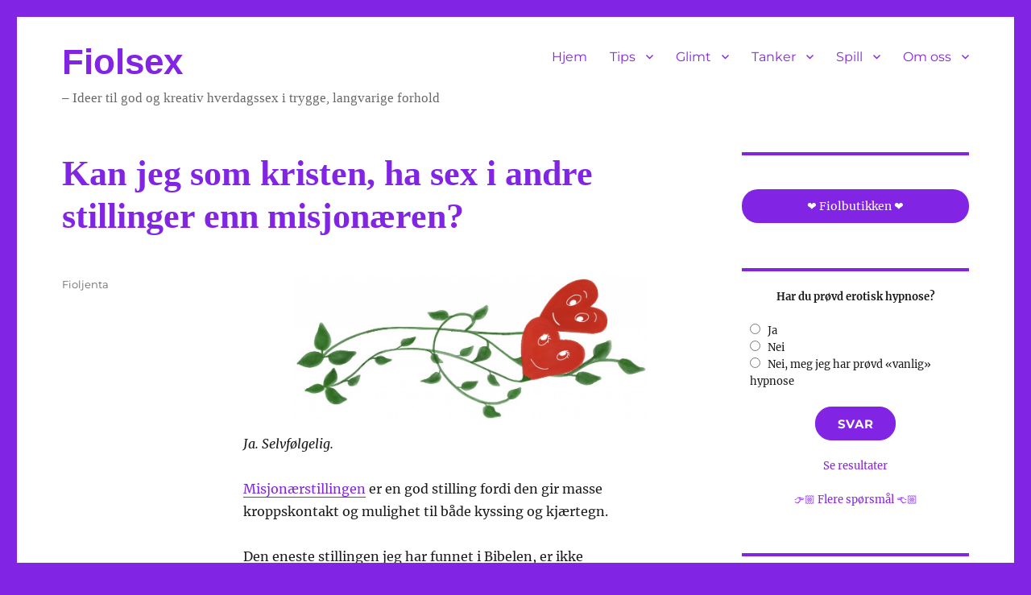

--- FILE ---
content_type: text/html; charset=UTF-8
request_url: https://fiolsex.net/wp/?p=17832
body_size: 70001
content:
<!DOCTYPE html>
<html lang="nb-NO" class="no-js">
<head>
	<meta charset="UTF-8">
	<meta name="viewport" content="width=device-width, initial-scale=1.0">
	<link rel="profile" href="https://gmpg.org/xfn/11">
		<link rel="pingback" href="https://fiolsex.net/wp/xmlrpc.php">
		<script>(function(html){html.className = html.className.replace(/\bno-js\b/,'js')})(document.documentElement);</script>
<title>Kan jeg som kristen, ha sex i andre stillinger enn misjonæren? &#8211; Fiolsex</title>
<meta name='robots' content='max-image-preview:large' />
<link rel="alternate" type="application/rss+xml" title="Fiolsex &raquo; strøm" href="https://fiolsex.net/wp/?feed=rss2" />
<link rel="alternate" type="application/rss+xml" title="Fiolsex &raquo; kommentarstrøm" href="https://fiolsex.net/wp/?feed=comments-rss2" />
<link rel="alternate" type="application/rss+xml" title="Fiolsex &raquo; Kan jeg som kristen, ha sex i andre stillinger enn misjonæren? kommentarstrøm" href="https://fiolsex.net/wp/?feed=rss2&#038;p=17832" />
<link rel="alternate" title="oEmbed (JSON)" type="application/json+oembed" href="https://fiolsex.net/wp/index.php?rest_route=%2Foembed%2F1.0%2Fembed&#038;url=https%3A%2F%2Ffiolsex.net%2Fwp%2F%3Fp%3D17832" />
<link rel="alternate" title="oEmbed (XML)" type="text/xml+oembed" href="https://fiolsex.net/wp/index.php?rest_route=%2Foembed%2F1.0%2Fembed&#038;url=https%3A%2F%2Ffiolsex.net%2Fwp%2F%3Fp%3D17832&#038;format=xml" />
<style id='wp-img-auto-sizes-contain-inline-css'>
img:is([sizes=auto i],[sizes^="auto," i]){contain-intrinsic-size:3000px 1500px}
/*# sourceURL=wp-img-auto-sizes-contain-inline-css */
</style>
<link rel='stylesheet' id='formidable-css' href='https://fiolsex.net/wp/wp-content/plugins/formidable/css/formidableforms.css?ver=115229' media='all' />
<style id='wp-emoji-styles-inline-css'>

	img.wp-smiley, img.emoji {
		display: inline !important;
		border: none !important;
		box-shadow: none !important;
		height: 1em !important;
		width: 1em !important;
		margin: 0 0.07em !important;
		vertical-align: -0.1em !important;
		background: none !important;
		padding: 0 !important;
	}
/*# sourceURL=wp-emoji-styles-inline-css */
</style>
<style id='wp-block-library-inline-css'>
:root{--wp-block-synced-color:#7a00df;--wp-block-synced-color--rgb:122,0,223;--wp-bound-block-color:var(--wp-block-synced-color);--wp-editor-canvas-background:#ddd;--wp-admin-theme-color:#007cba;--wp-admin-theme-color--rgb:0,124,186;--wp-admin-theme-color-darker-10:#006ba1;--wp-admin-theme-color-darker-10--rgb:0,107,160.5;--wp-admin-theme-color-darker-20:#005a87;--wp-admin-theme-color-darker-20--rgb:0,90,135;--wp-admin-border-width-focus:2px}@media (min-resolution:192dpi){:root{--wp-admin-border-width-focus:1.5px}}.wp-element-button{cursor:pointer}:root .has-very-light-gray-background-color{background-color:#eee}:root .has-very-dark-gray-background-color{background-color:#313131}:root .has-very-light-gray-color{color:#eee}:root .has-very-dark-gray-color{color:#313131}:root .has-vivid-green-cyan-to-vivid-cyan-blue-gradient-background{background:linear-gradient(135deg,#00d084,#0693e3)}:root .has-purple-crush-gradient-background{background:linear-gradient(135deg,#34e2e4,#4721fb 50%,#ab1dfe)}:root .has-hazy-dawn-gradient-background{background:linear-gradient(135deg,#faaca8,#dad0ec)}:root .has-subdued-olive-gradient-background{background:linear-gradient(135deg,#fafae1,#67a671)}:root .has-atomic-cream-gradient-background{background:linear-gradient(135deg,#fdd79a,#004a59)}:root .has-nightshade-gradient-background{background:linear-gradient(135deg,#330968,#31cdcf)}:root .has-midnight-gradient-background{background:linear-gradient(135deg,#020381,#2874fc)}:root{--wp--preset--font-size--normal:16px;--wp--preset--font-size--huge:42px}.has-regular-font-size{font-size:1em}.has-larger-font-size{font-size:2.625em}.has-normal-font-size{font-size:var(--wp--preset--font-size--normal)}.has-huge-font-size{font-size:var(--wp--preset--font-size--huge)}.has-text-align-center{text-align:center}.has-text-align-left{text-align:left}.has-text-align-right{text-align:right}.has-fit-text{white-space:nowrap!important}#end-resizable-editor-section{display:none}.aligncenter{clear:both}.items-justified-left{justify-content:flex-start}.items-justified-center{justify-content:center}.items-justified-right{justify-content:flex-end}.items-justified-space-between{justify-content:space-between}.screen-reader-text{border:0;clip-path:inset(50%);height:1px;margin:-1px;overflow:hidden;padding:0;position:absolute;width:1px;word-wrap:normal!important}.screen-reader-text:focus{background-color:#ddd;clip-path:none;color:#444;display:block;font-size:1em;height:auto;left:5px;line-height:normal;padding:15px 23px 14px;text-decoration:none;top:5px;width:auto;z-index:100000}html :where(.has-border-color){border-style:solid}html :where([style*=border-top-color]){border-top-style:solid}html :where([style*=border-right-color]){border-right-style:solid}html :where([style*=border-bottom-color]){border-bottom-style:solid}html :where([style*=border-left-color]){border-left-style:solid}html :where([style*=border-width]){border-style:solid}html :where([style*=border-top-width]){border-top-style:solid}html :where([style*=border-right-width]){border-right-style:solid}html :where([style*=border-bottom-width]){border-bottom-style:solid}html :where([style*=border-left-width]){border-left-style:solid}html :where(img[class*=wp-image-]){height:auto;max-width:100%}:where(figure){margin:0 0 1em}html :where(.is-position-sticky){--wp-admin--admin-bar--position-offset:var(--wp-admin--admin-bar--height,0px)}@media screen and (max-width:600px){html :where(.is-position-sticky){--wp-admin--admin-bar--position-offset:0px}}

/*# sourceURL=wp-block-library-inline-css */
</style><style id='wp-block-heading-inline-css'>
h1:where(.wp-block-heading).has-background,h2:where(.wp-block-heading).has-background,h3:where(.wp-block-heading).has-background,h4:where(.wp-block-heading).has-background,h5:where(.wp-block-heading).has-background,h6:where(.wp-block-heading).has-background{padding:1.25em 2.375em}h1.has-text-align-left[style*=writing-mode]:where([style*=vertical-lr]),h1.has-text-align-right[style*=writing-mode]:where([style*=vertical-rl]),h2.has-text-align-left[style*=writing-mode]:where([style*=vertical-lr]),h2.has-text-align-right[style*=writing-mode]:where([style*=vertical-rl]),h3.has-text-align-left[style*=writing-mode]:where([style*=vertical-lr]),h3.has-text-align-right[style*=writing-mode]:where([style*=vertical-rl]),h4.has-text-align-left[style*=writing-mode]:where([style*=vertical-lr]),h4.has-text-align-right[style*=writing-mode]:where([style*=vertical-rl]),h5.has-text-align-left[style*=writing-mode]:where([style*=vertical-lr]),h5.has-text-align-right[style*=writing-mode]:where([style*=vertical-rl]),h6.has-text-align-left[style*=writing-mode]:where([style*=vertical-lr]),h6.has-text-align-right[style*=writing-mode]:where([style*=vertical-rl]){rotate:180deg}
/*# sourceURL=https://fiolsex.net/wp/wp-includes/blocks/heading/style.min.css */
</style>
<style id='wp-block-image-inline-css'>
.wp-block-image>a,.wp-block-image>figure>a{display:inline-block}.wp-block-image img{box-sizing:border-box;height:auto;max-width:100%;vertical-align:bottom}@media not (prefers-reduced-motion){.wp-block-image img.hide{visibility:hidden}.wp-block-image img.show{animation:show-content-image .4s}}.wp-block-image[style*=border-radius] img,.wp-block-image[style*=border-radius]>a{border-radius:inherit}.wp-block-image.has-custom-border img{box-sizing:border-box}.wp-block-image.aligncenter{text-align:center}.wp-block-image.alignfull>a,.wp-block-image.alignwide>a{width:100%}.wp-block-image.alignfull img,.wp-block-image.alignwide img{height:auto;width:100%}.wp-block-image .aligncenter,.wp-block-image .alignleft,.wp-block-image .alignright,.wp-block-image.aligncenter,.wp-block-image.alignleft,.wp-block-image.alignright{display:table}.wp-block-image .aligncenter>figcaption,.wp-block-image .alignleft>figcaption,.wp-block-image .alignright>figcaption,.wp-block-image.aligncenter>figcaption,.wp-block-image.alignleft>figcaption,.wp-block-image.alignright>figcaption{caption-side:bottom;display:table-caption}.wp-block-image .alignleft{float:left;margin:.5em 1em .5em 0}.wp-block-image .alignright{float:right;margin:.5em 0 .5em 1em}.wp-block-image .aligncenter{margin-left:auto;margin-right:auto}.wp-block-image :where(figcaption){margin-bottom:1em;margin-top:.5em}.wp-block-image.is-style-circle-mask img{border-radius:9999px}@supports ((-webkit-mask-image:none) or (mask-image:none)) or (-webkit-mask-image:none){.wp-block-image.is-style-circle-mask img{border-radius:0;-webkit-mask-image:url('data:image/svg+xml;utf8,<svg viewBox="0 0 100 100" xmlns="http://www.w3.org/2000/svg"><circle cx="50" cy="50" r="50"/></svg>');mask-image:url('data:image/svg+xml;utf8,<svg viewBox="0 0 100 100" xmlns="http://www.w3.org/2000/svg"><circle cx="50" cy="50" r="50"/></svg>');mask-mode:alpha;-webkit-mask-position:center;mask-position:center;-webkit-mask-repeat:no-repeat;mask-repeat:no-repeat;-webkit-mask-size:contain;mask-size:contain}}:root :where(.wp-block-image.is-style-rounded img,.wp-block-image .is-style-rounded img){border-radius:9999px}.wp-block-image figure{margin:0}.wp-lightbox-container{display:flex;flex-direction:column;position:relative}.wp-lightbox-container img{cursor:zoom-in}.wp-lightbox-container img:hover+button{opacity:1}.wp-lightbox-container button{align-items:center;backdrop-filter:blur(16px) saturate(180%);background-color:#5a5a5a40;border:none;border-radius:4px;cursor:zoom-in;display:flex;height:20px;justify-content:center;opacity:0;padding:0;position:absolute;right:16px;text-align:center;top:16px;width:20px;z-index:100}@media not (prefers-reduced-motion){.wp-lightbox-container button{transition:opacity .2s ease}}.wp-lightbox-container button:focus-visible{outline:3px auto #5a5a5a40;outline:3px auto -webkit-focus-ring-color;outline-offset:3px}.wp-lightbox-container button:hover{cursor:pointer;opacity:1}.wp-lightbox-container button:focus{opacity:1}.wp-lightbox-container button:focus,.wp-lightbox-container button:hover,.wp-lightbox-container button:not(:hover):not(:active):not(.has-background){background-color:#5a5a5a40;border:none}.wp-lightbox-overlay{box-sizing:border-box;cursor:zoom-out;height:100vh;left:0;overflow:hidden;position:fixed;top:0;visibility:hidden;width:100%;z-index:100000}.wp-lightbox-overlay .close-button{align-items:center;cursor:pointer;display:flex;justify-content:center;min-height:40px;min-width:40px;padding:0;position:absolute;right:calc(env(safe-area-inset-right) + 16px);top:calc(env(safe-area-inset-top) + 16px);z-index:5000000}.wp-lightbox-overlay .close-button:focus,.wp-lightbox-overlay .close-button:hover,.wp-lightbox-overlay .close-button:not(:hover):not(:active):not(.has-background){background:none;border:none}.wp-lightbox-overlay .lightbox-image-container{height:var(--wp--lightbox-container-height);left:50%;overflow:hidden;position:absolute;top:50%;transform:translate(-50%,-50%);transform-origin:top left;width:var(--wp--lightbox-container-width);z-index:9999999999}.wp-lightbox-overlay .wp-block-image{align-items:center;box-sizing:border-box;display:flex;height:100%;justify-content:center;margin:0;position:relative;transform-origin:0 0;width:100%;z-index:3000000}.wp-lightbox-overlay .wp-block-image img{height:var(--wp--lightbox-image-height);min-height:var(--wp--lightbox-image-height);min-width:var(--wp--lightbox-image-width);width:var(--wp--lightbox-image-width)}.wp-lightbox-overlay .wp-block-image figcaption{display:none}.wp-lightbox-overlay button{background:none;border:none}.wp-lightbox-overlay .scrim{background-color:#fff;height:100%;opacity:.9;position:absolute;width:100%;z-index:2000000}.wp-lightbox-overlay.active{visibility:visible}@media not (prefers-reduced-motion){.wp-lightbox-overlay.active{animation:turn-on-visibility .25s both}.wp-lightbox-overlay.active img{animation:turn-on-visibility .35s both}.wp-lightbox-overlay.show-closing-animation:not(.active){animation:turn-off-visibility .35s both}.wp-lightbox-overlay.show-closing-animation:not(.active) img{animation:turn-off-visibility .25s both}.wp-lightbox-overlay.zoom.active{animation:none;opacity:1;visibility:visible}.wp-lightbox-overlay.zoom.active .lightbox-image-container{animation:lightbox-zoom-in .4s}.wp-lightbox-overlay.zoom.active .lightbox-image-container img{animation:none}.wp-lightbox-overlay.zoom.active .scrim{animation:turn-on-visibility .4s forwards}.wp-lightbox-overlay.zoom.show-closing-animation:not(.active){animation:none}.wp-lightbox-overlay.zoom.show-closing-animation:not(.active) .lightbox-image-container{animation:lightbox-zoom-out .4s}.wp-lightbox-overlay.zoom.show-closing-animation:not(.active) .lightbox-image-container img{animation:none}.wp-lightbox-overlay.zoom.show-closing-animation:not(.active) .scrim{animation:turn-off-visibility .4s forwards}}@keyframes show-content-image{0%{visibility:hidden}99%{visibility:hidden}to{visibility:visible}}@keyframes turn-on-visibility{0%{opacity:0}to{opacity:1}}@keyframes turn-off-visibility{0%{opacity:1;visibility:visible}99%{opacity:0;visibility:visible}to{opacity:0;visibility:hidden}}@keyframes lightbox-zoom-in{0%{transform:translate(calc((-100vw + var(--wp--lightbox-scrollbar-width))/2 + var(--wp--lightbox-initial-left-position)),calc(-50vh + var(--wp--lightbox-initial-top-position))) scale(var(--wp--lightbox-scale))}to{transform:translate(-50%,-50%) scale(1)}}@keyframes lightbox-zoom-out{0%{transform:translate(-50%,-50%) scale(1);visibility:visible}99%{visibility:visible}to{transform:translate(calc((-100vw + var(--wp--lightbox-scrollbar-width))/2 + var(--wp--lightbox-initial-left-position)),calc(-50vh + var(--wp--lightbox-initial-top-position))) scale(var(--wp--lightbox-scale));visibility:hidden}}
/*# sourceURL=https://fiolsex.net/wp/wp-includes/blocks/image/style.min.css */
</style>
<style id='wp-block-image-theme-inline-css'>
:root :where(.wp-block-image figcaption){color:#555;font-size:13px;text-align:center}.is-dark-theme :root :where(.wp-block-image figcaption){color:#ffffffa6}.wp-block-image{margin:0 0 1em}
/*# sourceURL=https://fiolsex.net/wp/wp-includes/blocks/image/theme.min.css */
</style>
<style id='wp-block-columns-inline-css'>
.wp-block-columns{box-sizing:border-box;display:flex;flex-wrap:wrap!important}@media (min-width:782px){.wp-block-columns{flex-wrap:nowrap!important}}.wp-block-columns{align-items:normal!important}.wp-block-columns.are-vertically-aligned-top{align-items:flex-start}.wp-block-columns.are-vertically-aligned-center{align-items:center}.wp-block-columns.are-vertically-aligned-bottom{align-items:flex-end}@media (max-width:781px){.wp-block-columns:not(.is-not-stacked-on-mobile)>.wp-block-column{flex-basis:100%!important}}@media (min-width:782px){.wp-block-columns:not(.is-not-stacked-on-mobile)>.wp-block-column{flex-basis:0;flex-grow:1}.wp-block-columns:not(.is-not-stacked-on-mobile)>.wp-block-column[style*=flex-basis]{flex-grow:0}}.wp-block-columns.is-not-stacked-on-mobile{flex-wrap:nowrap!important}.wp-block-columns.is-not-stacked-on-mobile>.wp-block-column{flex-basis:0;flex-grow:1}.wp-block-columns.is-not-stacked-on-mobile>.wp-block-column[style*=flex-basis]{flex-grow:0}:where(.wp-block-columns){margin-bottom:1.75em}:where(.wp-block-columns.has-background){padding:1.25em 2.375em}.wp-block-column{flex-grow:1;min-width:0;overflow-wrap:break-word;word-break:break-word}.wp-block-column.is-vertically-aligned-top{align-self:flex-start}.wp-block-column.is-vertically-aligned-center{align-self:center}.wp-block-column.is-vertically-aligned-bottom{align-self:flex-end}.wp-block-column.is-vertically-aligned-stretch{align-self:stretch}.wp-block-column.is-vertically-aligned-bottom,.wp-block-column.is-vertically-aligned-center,.wp-block-column.is-vertically-aligned-top{width:100%}
/*# sourceURL=https://fiolsex.net/wp/wp-includes/blocks/columns/style.min.css */
</style>
<style id='wp-block-paragraph-inline-css'>
.is-small-text{font-size:.875em}.is-regular-text{font-size:1em}.is-large-text{font-size:2.25em}.is-larger-text{font-size:3em}.has-drop-cap:not(:focus):first-letter{float:left;font-size:8.4em;font-style:normal;font-weight:100;line-height:.68;margin:.05em .1em 0 0;text-transform:uppercase}body.rtl .has-drop-cap:not(:focus):first-letter{float:none;margin-left:.1em}p.has-drop-cap.has-background{overflow:hidden}:root :where(p.has-background){padding:1.25em 2.375em}:where(p.has-text-color:not(.has-link-color)) a{color:inherit}p.has-text-align-left[style*="writing-mode:vertical-lr"],p.has-text-align-right[style*="writing-mode:vertical-rl"]{rotate:180deg}
/*# sourceURL=https://fiolsex.net/wp/wp-includes/blocks/paragraph/style.min.css */
</style>
<style id='wp-block-quote-inline-css'>
.wp-block-quote{box-sizing:border-box;overflow-wrap:break-word}.wp-block-quote.is-large:where(:not(.is-style-plain)),.wp-block-quote.is-style-large:where(:not(.is-style-plain)){margin-bottom:1em;padding:0 1em}.wp-block-quote.is-large:where(:not(.is-style-plain)) p,.wp-block-quote.is-style-large:where(:not(.is-style-plain)) p{font-size:1.5em;font-style:italic;line-height:1.6}.wp-block-quote.is-large:where(:not(.is-style-plain)) cite,.wp-block-quote.is-large:where(:not(.is-style-plain)) footer,.wp-block-quote.is-style-large:where(:not(.is-style-plain)) cite,.wp-block-quote.is-style-large:where(:not(.is-style-plain)) footer{font-size:1.125em;text-align:right}.wp-block-quote>cite{display:block}
/*# sourceURL=https://fiolsex.net/wp/wp-includes/blocks/quote/style.min.css */
</style>
<style id='wp-block-quote-theme-inline-css'>
.wp-block-quote{border-left:.25em solid;margin:0 0 1.75em;padding-left:1em}.wp-block-quote cite,.wp-block-quote footer{color:currentColor;font-size:.8125em;font-style:normal;position:relative}.wp-block-quote:where(.has-text-align-right){border-left:none;border-right:.25em solid;padding-left:0;padding-right:1em}.wp-block-quote:where(.has-text-align-center){border:none;padding-left:0}.wp-block-quote.is-large,.wp-block-quote.is-style-large,.wp-block-quote:where(.is-style-plain){border:none}
/*# sourceURL=https://fiolsex.net/wp/wp-includes/blocks/quote/theme.min.css */
</style>
<style id='global-styles-inline-css'>
:root{--wp--preset--aspect-ratio--square: 1;--wp--preset--aspect-ratio--4-3: 4/3;--wp--preset--aspect-ratio--3-4: 3/4;--wp--preset--aspect-ratio--3-2: 3/2;--wp--preset--aspect-ratio--2-3: 2/3;--wp--preset--aspect-ratio--16-9: 16/9;--wp--preset--aspect-ratio--9-16: 9/16;--wp--preset--color--black: #000000;--wp--preset--color--cyan-bluish-gray: #abb8c3;--wp--preset--color--white: #fff;--wp--preset--color--pale-pink: #f78da7;--wp--preset--color--vivid-red: #cf2e2e;--wp--preset--color--luminous-vivid-orange: #ff6900;--wp--preset--color--luminous-vivid-amber: #fcb900;--wp--preset--color--light-green-cyan: #7bdcb5;--wp--preset--color--vivid-green-cyan: #00d084;--wp--preset--color--pale-cyan-blue: #8ed1fc;--wp--preset--color--vivid-cyan-blue: #0693e3;--wp--preset--color--vivid-purple: #9b51e0;--wp--preset--color--dark-gray: #1a1a1a;--wp--preset--color--medium-gray: #686868;--wp--preset--color--light-gray: #e5e5e5;--wp--preset--color--blue-gray: #4d545c;--wp--preset--color--bright-blue: #007acc;--wp--preset--color--light-blue: #9adffd;--wp--preset--color--dark-brown: #402b30;--wp--preset--color--medium-brown: #774e24;--wp--preset--color--dark-red: #640c1f;--wp--preset--color--bright-red: #ff675f;--wp--preset--color--yellow: #ffef8e;--wp--preset--gradient--vivid-cyan-blue-to-vivid-purple: linear-gradient(135deg,rgb(6,147,227) 0%,rgb(155,81,224) 100%);--wp--preset--gradient--light-green-cyan-to-vivid-green-cyan: linear-gradient(135deg,rgb(122,220,180) 0%,rgb(0,208,130) 100%);--wp--preset--gradient--luminous-vivid-amber-to-luminous-vivid-orange: linear-gradient(135deg,rgb(252,185,0) 0%,rgb(255,105,0) 100%);--wp--preset--gradient--luminous-vivid-orange-to-vivid-red: linear-gradient(135deg,rgb(255,105,0) 0%,rgb(207,46,46) 100%);--wp--preset--gradient--very-light-gray-to-cyan-bluish-gray: linear-gradient(135deg,rgb(238,238,238) 0%,rgb(169,184,195) 100%);--wp--preset--gradient--cool-to-warm-spectrum: linear-gradient(135deg,rgb(74,234,220) 0%,rgb(151,120,209) 20%,rgb(207,42,186) 40%,rgb(238,44,130) 60%,rgb(251,105,98) 80%,rgb(254,248,76) 100%);--wp--preset--gradient--blush-light-purple: linear-gradient(135deg,rgb(255,206,236) 0%,rgb(152,150,240) 100%);--wp--preset--gradient--blush-bordeaux: linear-gradient(135deg,rgb(254,205,165) 0%,rgb(254,45,45) 50%,rgb(107,0,62) 100%);--wp--preset--gradient--luminous-dusk: linear-gradient(135deg,rgb(255,203,112) 0%,rgb(199,81,192) 50%,rgb(65,88,208) 100%);--wp--preset--gradient--pale-ocean: linear-gradient(135deg,rgb(255,245,203) 0%,rgb(182,227,212) 50%,rgb(51,167,181) 100%);--wp--preset--gradient--electric-grass: linear-gradient(135deg,rgb(202,248,128) 0%,rgb(113,206,126) 100%);--wp--preset--gradient--midnight: linear-gradient(135deg,rgb(2,3,129) 0%,rgb(40,116,252) 100%);--wp--preset--font-size--small: 13px;--wp--preset--font-size--medium: 20px;--wp--preset--font-size--large: 36px;--wp--preset--font-size--x-large: 42px;--wp--preset--spacing--20: 0.44rem;--wp--preset--spacing--30: 0.67rem;--wp--preset--spacing--40: 1rem;--wp--preset--spacing--50: 1.5rem;--wp--preset--spacing--60: 2.25rem;--wp--preset--spacing--70: 3.38rem;--wp--preset--spacing--80: 5.06rem;--wp--preset--shadow--natural: 6px 6px 9px rgba(0, 0, 0, 0.2);--wp--preset--shadow--deep: 12px 12px 50px rgba(0, 0, 0, 0.4);--wp--preset--shadow--sharp: 6px 6px 0px rgba(0, 0, 0, 0.2);--wp--preset--shadow--outlined: 6px 6px 0px -3px rgb(255, 255, 255), 6px 6px rgb(0, 0, 0);--wp--preset--shadow--crisp: 6px 6px 0px rgb(0, 0, 0);}:where(.is-layout-flex){gap: 0.5em;}:where(.is-layout-grid){gap: 0.5em;}body .is-layout-flex{display: flex;}.is-layout-flex{flex-wrap: wrap;align-items: center;}.is-layout-flex > :is(*, div){margin: 0;}body .is-layout-grid{display: grid;}.is-layout-grid > :is(*, div){margin: 0;}:where(.wp-block-columns.is-layout-flex){gap: 2em;}:where(.wp-block-columns.is-layout-grid){gap: 2em;}:where(.wp-block-post-template.is-layout-flex){gap: 1.25em;}:where(.wp-block-post-template.is-layout-grid){gap: 1.25em;}.has-black-color{color: var(--wp--preset--color--black) !important;}.has-cyan-bluish-gray-color{color: var(--wp--preset--color--cyan-bluish-gray) !important;}.has-white-color{color: var(--wp--preset--color--white) !important;}.has-pale-pink-color{color: var(--wp--preset--color--pale-pink) !important;}.has-vivid-red-color{color: var(--wp--preset--color--vivid-red) !important;}.has-luminous-vivid-orange-color{color: var(--wp--preset--color--luminous-vivid-orange) !important;}.has-luminous-vivid-amber-color{color: var(--wp--preset--color--luminous-vivid-amber) !important;}.has-light-green-cyan-color{color: var(--wp--preset--color--light-green-cyan) !important;}.has-vivid-green-cyan-color{color: var(--wp--preset--color--vivid-green-cyan) !important;}.has-pale-cyan-blue-color{color: var(--wp--preset--color--pale-cyan-blue) !important;}.has-vivid-cyan-blue-color{color: var(--wp--preset--color--vivid-cyan-blue) !important;}.has-vivid-purple-color{color: var(--wp--preset--color--vivid-purple) !important;}.has-black-background-color{background-color: var(--wp--preset--color--black) !important;}.has-cyan-bluish-gray-background-color{background-color: var(--wp--preset--color--cyan-bluish-gray) !important;}.has-white-background-color{background-color: var(--wp--preset--color--white) !important;}.has-pale-pink-background-color{background-color: var(--wp--preset--color--pale-pink) !important;}.has-vivid-red-background-color{background-color: var(--wp--preset--color--vivid-red) !important;}.has-luminous-vivid-orange-background-color{background-color: var(--wp--preset--color--luminous-vivid-orange) !important;}.has-luminous-vivid-amber-background-color{background-color: var(--wp--preset--color--luminous-vivid-amber) !important;}.has-light-green-cyan-background-color{background-color: var(--wp--preset--color--light-green-cyan) !important;}.has-vivid-green-cyan-background-color{background-color: var(--wp--preset--color--vivid-green-cyan) !important;}.has-pale-cyan-blue-background-color{background-color: var(--wp--preset--color--pale-cyan-blue) !important;}.has-vivid-cyan-blue-background-color{background-color: var(--wp--preset--color--vivid-cyan-blue) !important;}.has-vivid-purple-background-color{background-color: var(--wp--preset--color--vivid-purple) !important;}.has-black-border-color{border-color: var(--wp--preset--color--black) !important;}.has-cyan-bluish-gray-border-color{border-color: var(--wp--preset--color--cyan-bluish-gray) !important;}.has-white-border-color{border-color: var(--wp--preset--color--white) !important;}.has-pale-pink-border-color{border-color: var(--wp--preset--color--pale-pink) !important;}.has-vivid-red-border-color{border-color: var(--wp--preset--color--vivid-red) !important;}.has-luminous-vivid-orange-border-color{border-color: var(--wp--preset--color--luminous-vivid-orange) !important;}.has-luminous-vivid-amber-border-color{border-color: var(--wp--preset--color--luminous-vivid-amber) !important;}.has-light-green-cyan-border-color{border-color: var(--wp--preset--color--light-green-cyan) !important;}.has-vivid-green-cyan-border-color{border-color: var(--wp--preset--color--vivid-green-cyan) !important;}.has-pale-cyan-blue-border-color{border-color: var(--wp--preset--color--pale-cyan-blue) !important;}.has-vivid-cyan-blue-border-color{border-color: var(--wp--preset--color--vivid-cyan-blue) !important;}.has-vivid-purple-border-color{border-color: var(--wp--preset--color--vivid-purple) !important;}.has-vivid-cyan-blue-to-vivid-purple-gradient-background{background: var(--wp--preset--gradient--vivid-cyan-blue-to-vivid-purple) !important;}.has-light-green-cyan-to-vivid-green-cyan-gradient-background{background: var(--wp--preset--gradient--light-green-cyan-to-vivid-green-cyan) !important;}.has-luminous-vivid-amber-to-luminous-vivid-orange-gradient-background{background: var(--wp--preset--gradient--luminous-vivid-amber-to-luminous-vivid-orange) !important;}.has-luminous-vivid-orange-to-vivid-red-gradient-background{background: var(--wp--preset--gradient--luminous-vivid-orange-to-vivid-red) !important;}.has-very-light-gray-to-cyan-bluish-gray-gradient-background{background: var(--wp--preset--gradient--very-light-gray-to-cyan-bluish-gray) !important;}.has-cool-to-warm-spectrum-gradient-background{background: var(--wp--preset--gradient--cool-to-warm-spectrum) !important;}.has-blush-light-purple-gradient-background{background: var(--wp--preset--gradient--blush-light-purple) !important;}.has-blush-bordeaux-gradient-background{background: var(--wp--preset--gradient--blush-bordeaux) !important;}.has-luminous-dusk-gradient-background{background: var(--wp--preset--gradient--luminous-dusk) !important;}.has-pale-ocean-gradient-background{background: var(--wp--preset--gradient--pale-ocean) !important;}.has-electric-grass-gradient-background{background: var(--wp--preset--gradient--electric-grass) !important;}.has-midnight-gradient-background{background: var(--wp--preset--gradient--midnight) !important;}.has-small-font-size{font-size: var(--wp--preset--font-size--small) !important;}.has-medium-font-size{font-size: var(--wp--preset--font-size--medium) !important;}.has-large-font-size{font-size: var(--wp--preset--font-size--large) !important;}.has-x-large-font-size{font-size: var(--wp--preset--font-size--x-large) !important;}
:where(.wp-block-columns.is-layout-flex){gap: 2em;}:where(.wp-block-columns.is-layout-grid){gap: 2em;}
/*# sourceURL=global-styles-inline-css */
</style>
<style id='core-block-supports-inline-css'>
.wp-container-core-columns-is-layout-9d6595d7{flex-wrap:nowrap;}
/*# sourceURL=core-block-supports-inline-css */
</style>

<style id='classic-theme-styles-inline-css'>
/*! This file is auto-generated */
.wp-block-button__link{color:#fff;background-color:#32373c;border-radius:9999px;box-shadow:none;text-decoration:none;padding:calc(.667em + 2px) calc(1.333em + 2px);font-size:1.125em}.wp-block-file__button{background:#32373c;color:#fff;text-decoration:none}
/*# sourceURL=/wp-includes/css/classic-themes.min.css */
</style>
<link rel='stylesheet' id='anchor-block-public-styles-css' href='https://fiolsex.net/wp/wp-content/plugins/anchor-block/public/anchor-block.css?ver=6.9' media='all' />
<link rel='stylesheet' id='bg-shce-genericons-css' href='https://fiolsex.net/wp/wp-content/plugins/show-hidecollapse-expand/assets/css/genericons/genericons.css?ver=6.9' media='all' />
<link rel='stylesheet' id='bg-show-hide-css' href='https://fiolsex.net/wp/wp-content/plugins/show-hidecollapse-expand/assets/css/bg-show-hide.css?ver=6.9' media='all' />
<link rel='stylesheet' id='wp-polls-css' href='https://fiolsex.net/wp/wp-content/plugins/wp-polls/polls-css.css?ver=2.77.3' media='all' />
<style id='wp-polls-inline-css'>
.wp-polls .pollbar {
	margin: 1px;
	font-size: 6px;
	line-height: 8px;
	height: 8px;
	background: #8223e4;
	border: 1px solid #8223e4;
}

/*# sourceURL=wp-polls-inline-css */
</style>
<link rel='stylesheet' id='wpos-slick-style-css' href='https://fiolsex.net/wp/wp-content/plugins/wp-responsive-recent-post-slider/assets/css/slick.css?ver=3.7.1' media='all' />
<link rel='stylesheet' id='wppsac-public-style-css' href='https://fiolsex.net/wp/wp-content/plugins/wp-responsive-recent-post-slider/assets/css/recent-post-style.css?ver=3.7.1' media='all' />
<link rel='stylesheet' id='h5p-plugin-styles-css' href='https://fiolsex.net/wp/wp-content/plugins/h5p/h5p-php-library/styles/h5p.css?ver=1.16.2' media='all' />
<link rel='stylesheet' id='twentysixteen-fonts-css' href='https://fiolsex.net/wp/wp-content/themes/twentysixteen/fonts/merriweather-plus-montserrat-plus-inconsolata.css?ver=20230328' media='all' />
<link rel='stylesheet' id='genericons-css' href='https://fiolsex.net/wp/wp-content/themes/twentysixteen/genericons/genericons.css?ver=20201208' media='all' />
<link rel='stylesheet' id='twentysixteen-style-css' href='https://fiolsex.net/wp/wp-content/themes/twentysixteen/style.css?ver=20241112' media='all' />
<style id='twentysixteen-style-inline-css'>

		/* Custom Link Color */
		.menu-toggle:hover,
		.menu-toggle:focus,
		a,
		.main-navigation a:hover,
		.main-navigation a:focus,
		.dropdown-toggle:hover,
		.dropdown-toggle:focus,
		.social-navigation a:hover:before,
		.social-navigation a:focus:before,
		.post-navigation a:hover .post-title,
		.post-navigation a:focus .post-title,
		.tagcloud a:hover,
		.tagcloud a:focus,
		.site-branding .site-title a:hover,
		.site-branding .site-title a:focus,
		.entry-title a:hover,
		.entry-title a:focus,
		.entry-footer a:hover,
		.entry-footer a:focus,
		.comment-metadata a:hover,
		.comment-metadata a:focus,
		.pingback .comment-edit-link:hover,
		.pingback .comment-edit-link:focus,
		.comment-reply-link,
		.comment-reply-link:hover,
		.comment-reply-link:focus,
		.required,
		.site-info a:hover,
		.site-info a:focus {
			color: #8224e3;
		}

		mark,
		ins,
		button:hover,
		button:focus,
		input[type="button"]:hover,
		input[type="button"]:focus,
		input[type="reset"]:hover,
		input[type="reset"]:focus,
		input[type="submit"]:hover,
		input[type="submit"]:focus,
		.pagination .prev:hover,
		.pagination .prev:focus,
		.pagination .next:hover,
		.pagination .next:focus,
		.widget_calendar tbody a,
		.page-links a:hover,
		.page-links a:focus {
			background-color: #8224e3;
		}

		input[type="date"]:focus,
		input[type="time"]:focus,
		input[type="datetime-local"]:focus,
		input[type="week"]:focus,
		input[type="month"]:focus,
		input[type="text"]:focus,
		input[type="email"]:focus,
		input[type="url"]:focus,
		input[type="password"]:focus,
		input[type="search"]:focus,
		input[type="tel"]:focus,
		input[type="number"]:focus,
		textarea:focus,
		.tagcloud a:hover,
		.tagcloud a:focus,
		.menu-toggle:hover,
		.menu-toggle:focus {
			border-color: #8224e3;
		}

		@media screen and (min-width: 56.875em) {
			.main-navigation li:hover > a,
			.main-navigation li.focus > a {
				color: #8224e3;
			}
		}
	

		/* Custom Main Text Color */
		body,
		blockquote cite,
		blockquote small,
		.main-navigation a,
		.menu-toggle,
		.dropdown-toggle,
		.social-navigation a,
		.post-navigation a,
		.pagination a:hover,
		.pagination a:focus,
		.widget-title a,
		.site-branding .site-title a,
		.entry-title a,
		.page-links > .page-links-title,
		.comment-author,
		.comment-reply-title small a:hover,
		.comment-reply-title small a:focus {
			color: #8224e3
		}

		blockquote,
		.menu-toggle.toggled-on,
		.menu-toggle.toggled-on:hover,
		.menu-toggle.toggled-on:focus,
		.post-navigation,
		.post-navigation div + div,
		.pagination,
		.widget,
		.page-header,
		.page-links a,
		.comments-title,
		.comment-reply-title {
			border-color: #8224e3;
		}

		button,
		button[disabled]:hover,
		button[disabled]:focus,
		input[type="button"],
		input[type="button"][disabled]:hover,
		input[type="button"][disabled]:focus,
		input[type="reset"],
		input[type="reset"][disabled]:hover,
		input[type="reset"][disabled]:focus,
		input[type="submit"],
		input[type="submit"][disabled]:hover,
		input[type="submit"][disabled]:focus,
		.menu-toggle.toggled-on,
		.menu-toggle.toggled-on:hover,
		.menu-toggle.toggled-on:focus,
		.pagination:before,
		.pagination:after,
		.pagination .prev,
		.pagination .next,
		.page-links a {
			background-color: #8224e3;
		}

		/* Border Color */
		fieldset,
		pre,
		abbr,
		acronym,
		table,
		th,
		td,
		input[type="date"],
		input[type="time"],
		input[type="datetime-local"],
		input[type="week"],
		input[type="month"],
		input[type="text"],
		input[type="email"],
		input[type="url"],
		input[type="password"],
		input[type="search"],
		input[type="tel"],
		input[type="number"],
		textarea,
		.main-navigation li,
		.main-navigation .primary-menu,
		.menu-toggle,
		.dropdown-toggle:after,
		.social-navigation a,
		.image-navigation,
		.comment-navigation,
		.tagcloud a,
		.entry-content,
		.entry-summary,
		.page-links a,
		.page-links > span,
		.comment-list article,
		.comment-list .pingback,
		.comment-list .trackback,
		.comment-reply-link,
		.no-comments,
		.widecolumn .mu_register .mu_alert {
			border-color: #8224e3; /* Fallback for IE7 and IE8 */
			border-color: rgba( 130, 36, 227, 0.2);
		}

		hr,
		code {
			background-color: #8224e3; /* Fallback for IE7 and IE8 */
			background-color: rgba( 130, 36, 227, 0.2);
		}

		@media screen and (min-width: 56.875em) {
			.main-navigation ul ul,
			.main-navigation ul ul li {
				border-color: rgba( 130, 36, 227, 0.2);
			}

			.main-navigation ul ul:before {
				border-top-color: rgba( 130, 36, 227, 0.2);
				border-bottom-color: rgba( 130, 36, 227, 0.2);
			}
		}
	
/*# sourceURL=twentysixteen-style-inline-css */
</style>
<link rel='stylesheet' id='twentysixteen-block-style-css' href='https://fiolsex.net/wp/wp-content/themes/twentysixteen/css/blocks.css?ver=20240817' media='all' />
<link rel='stylesheet' id='font-awesome-css' href='https://fiolsex.net/wp/wp-content/plugins/popup-anything-on-click/assets/css/font-awesome.min.css?ver=2.9.1' media='all' />
<link rel='stylesheet' id='popupaoc-public-style-css' href='https://fiolsex.net/wp/wp-content/plugins/popup-anything-on-click/assets/css/popupaoc-public.css?ver=2.9.1' media='all' />
<style id='fu_etsy_style-inline-css'>
.fu_etsy_maxtwolines{display:block;text-overflow:ellipsis;word-wrap:break-word;overflow:hidden;max-height:3.6em;line-height:1.8em}.fu_etsy_prioritylisting{background-color:#ffe}.fu_etsy_storename,.fu_etsy_buyingformat,.fu_etsy_feedback,.fu_etsy_endtime,.fu_etsy_location,.fu_etsy_bids,.fu_etsy_condition{filter:opacity(0.6);font-size:smaller}.fu_etsy_results_title{margin-bottom:0 !important}.fu_etsy_results_title,.fu_etsy_visitlink,.fu_etsy_listing_rightnowonetsy,.fu_etsy_results_addisclosure{display:block !important}.fu_etsy_results_title a img{display:inline;vertical-align:middle;padding-top:5px}h6.fu_etsy_results_group{font-size:smaller;margin:1rem}.fu_etsy_results_container{position:relative;padding-bottom:10px}.fu_etsy_results_row{display:flex;flex-wrap:wrap;border-top:2px solid #ddd}.fu_etsy_results_cellcommon{vertical-align:top;width:1%}.fu_etsy_results_cell1{flex:100%;max-width:100%}.fu_etsy_results_cell2{flex:50%;max-width:50%}.fu_etsy_results_cell3{flex:33%;max-width:33%}.fu_etsy_results_cell4{flex:25%;max-width:25%}.fu_etsy_results_cell5{flex:20%;max-width:20%}.fu_etsy_results_cell6{flex:16.6%;max-width:16.6%}.fu_etsy_results_cell7{flex:14.2%;max-width:14.2%}.fu_etsy_results_cell8{flex:12.5%;max-width:12.5%}@media screen and (max-width:800px){.fu_etsy_results_cell4{flex:50%;max-width:50%}.fu_etsy_results_cell5{flex:50%;max-width:50%}.fu_etsy_results_cell6{flex:33%;max-width:33%}.fu_etsy_results_cell7{flex:33%;max-width:33%}.fu_etsy_results_cell8{flex:33%;max-width:33%}}@media screen and (max-width:500px){.fu_etsy_results_cell2,.fu_etsy_results_cell3,.fu_etsy_results_cell4,.fu_etsy_results_cell5,.fu_etsy_results_cell6,.fu_etsy_results_cell7,.fu_etsy_results_cell8{flex:100%;max-width:100%}}.fu_etsy_results_cell_padding{padding:.2em;width:100%}.fu_etsy_results_cell_paddingtop{padding-top:1em}.fu_etsy_results_cell_bottomborder{border-bottom:#ccc solid 1px}.fu_etsy_content_addisclosure,.fu_etsy_results_addisclosure{color:#666;font-size:.8em;font-style:italic;text-align:left}.fu_etsy_results_addisclosure{margin:0 16px}.fu_etsy_listing_frame{padding:2px 4px}.fu_etsy_listing_item{padding:5px;font-size:smaller;overflow:hidden}.fu_etsy_listing_contentwrapper_centre{display:flex;flex-direction:column;align-items:center;height:100%}.fu_etsy_listing_content_centre{flex-grow:1;width:100%}.fu_etsy_listing_img{text-align:center;overflow:hidden;align-items:center;display:flex}.fu_etsy_listing_img img{margin-left:auto;margin-right:auto}.fu_etsy_listing_contentwrapper_left{display:flex;padding:5px;width:100%}.fu_etsy_listing_img_left{max-width:50%}.fu_etsy_listing_content_left{flex:50%;padding-left:10px}.fu_etsy_listing_rightnowonetsy img{float:right}.fu_etsy_listing_clear{clear:both}.fu_etsy_priceactive{color:inherit;font-weight:bolder;display:inline}.fu_etsy_pricesold{color:#090;font-weight:bolder;display:inline}.fu_etsy_priceunsold{color:#F00;font-weight:bolder;display:inline}.fu_etsy_pricebin,.fu_etsy_binlogo{border:0;display:inline}.fu_etsy_soldtext{color:#090;font-weight:bolder;border:#090 1px solid;display:inline;padding:1px 3px}.fu_etsy_classifiedtext{color:#666;font-size:smaller;display:inline}.fu_etsy_prioritylistingtext{color:red;background-color:#ff0}.fu_etsy_feedback_row{display:flex;flex-wrap:wrap}.fu_etsy_feedback_icon{display:inline;vertical-align:middle}.fu_etsy_feedback_summary{color:#666;font-size:smaller}.fu_etsy_feedback_rating_container{display:flex}.fu_etsy_feedback_rating_table{flex:1}.fu_etsy_feedback_detailleft{float:left;margin:0 4px}.fu_etsy_feedback_detailright{margin-left:100px}.fu_etsy_feedback_detail_comment{color:#444;font-weight:bolder;font-size:smaller}.fu_etsy_feedback_detail_user{color:#666;font-size:smaller}.fu_etsy_feedback_item a{color:#666;font-size:smaller}.fu_etsy_feedback_stars{background:url('[data-uri]');background-size:16px;display:inline-block;font-size:16px;height:16px;line-height:1;width:80px}.fu_etsy_feedback_stars span{background:url('[data-uri]');background-size:16px;display:inline-block;height:16px}.fu_etsy_slidedot,.fu_etsy_slideprev,.fu_etsy_slidenext{font-size:24px;height:18px;width:18px;cursor:pointer;margin:0 2px;display:inline-block;transition:background-color .6s ease}.fu_etsy_slideprev,.fu_etsy_slidenext{color:#bbb}.fu_etsy_slidenext{right:0}.fu_etsy_slidedot{background-color:#bbb;border-radius:50%}.fu_etsy_slideprev:hover,.fu_etsy_slidenext:hover{color:#717171}.fu_etsy_slideactive,.fu_etsy_slidedot:hover{background-color:#717171}.fu_etsy_slideloadmore{display:inline-block;text-align:center;color:#fff;background:#717171;width:60%;cursor:pointer;text-transform:uppercase;font-family:sans-serif;border-radius:10px}.fu_etsy_slidegototop{display:block;text-align:center;color:#fff;background:#717171;cursor:pointer;float:right;margin-right:10px;padding:0 10px;border-radius:10px}.fu_etsy_slideloadmore:hover,.fu_etsy_slidegototop:hover{background-color:#888}.fu_etsy_slidefade{-webkit-animation-name:fu_etsy_slidefade;-webkit-animation-duration:1.5s;animation-name:fu_etsy_slidefade;animation-duration:1.5s}@-webkit-keyframesfu_etsy_slidefade{from{opacity:.4}to{opacity:1}}@keyframesfu_etsy_slidefade{from{opacity:.4}to{opacity:1}}.fu_etsy_fel_link{color:#666;font-size:.7em;text-align:center;margin-top:.5em}.fu_etsy_fel_link a{text-decoration:none}.fu_blackonwhite{color:#000;background-color:#fff}.fu_blackonwhite a,.fu_blackonwhite a:active,.fu_blackonwhite a:hover{color:#000}.fu_whiteonblack{color:#fff;background-color:#000}.fu_whiteonblack a,.fu_whiteonblack a:active,.fu_whiteonblack a:hover{color:#fff}.fu_slidedot,.fu_slideprev,.fu_slidenext{font-size:24px;height:18px;width:18px;cursor:pointer;margin:0 2px;display:inline-block;transition:background-color .6s ease}.fu_slideprev,.fu_slidenext{color:#bbb}.fu_slidenext{right:0}.fu_slidedot{background-color:#bbb;border-radius:50%}.fu_slideprev:hover,.fu_slidenext:hover{color:#717171}.fu_slideactive,.fu_slidedot:hover{background-color:#717171}.fu_slideloadmore{display:inline-block;text-align:center;color:#fff;background:#717171;width:60%;cursor:pointer;text-transform:uppercase;font-family:sans-serif;border-radius:10px}.fu_slidegototop{display:block;text-align:center;color:#fff;background:#717171;cursor:pointer;float:right;margin-right:10px;padding:0 10px;border-radius:10px}.fu_slideloadmore:hover,.fu_slidegototop:hover{background-color:#888}.fu_slidefade{-webkit-animation-name:fu_slidefade;-webkit-animation-duration:1.5s;animation-name:fu_slidefade;animation-duration:1.5s}@-webkit-keyframes fu_slidefade{from{opacity:.4}to{opacity:1}}@keyframes fu_slidefade{from{opacity:.4}to{opacity:1}}
.fu_etsy_title a {overflow:hidden;text-overflow:ellipsis;display:-webkit-box;-webkit-line-clamp:3;line-clamp:3; -webkit-box-orient:vertical;}
.fu_etsy_desc {overflow:hidden;text-overflow:ellipsis;display:-webkit-box;-webkit-line-clamp:20;line-clamp:20; -webkit-box-orient:vertical;}
/*# sourceURL=fu_etsy_style-inline-css */
</style>
<link rel='stylesheet' id='decent-comments-css' href='https://fiolsex.net/wp/wp-content/plugins/decent-comments/css/decent-comments.css?ver=3.0.2' media='all' />
<script src="https://fiolsex.net/wp/wp-includes/js/dist/vendor/react.min.js?ver=18.3.1.1" id="react-js"></script>
<script src="https://fiolsex.net/wp/wp-includes/js/dist/vendor/react-jsx-runtime.min.js?ver=18.3.1" id="react-jsx-runtime-js"></script>
<script src="https://fiolsex.net/wp/wp-includes/js/dist/hooks.min.js?ver=dd5603f07f9220ed27f1" id="wp-hooks-js"></script>
<script src="https://fiolsex.net/wp/wp-includes/js/dist/i18n.min.js?ver=c26c3dc7bed366793375" id="wp-i18n-js"></script>
<script id="wp-i18n-js-after">
wp.i18n.setLocaleData( { 'text direction\u0004ltr': [ 'ltr' ] } );
//# sourceURL=wp-i18n-js-after
</script>
<script src="https://fiolsex.net/wp/wp-includes/js/dist/url.min.js?ver=9e178c9516d1222dc834" id="wp-url-js"></script>
<script id="wp-api-fetch-js-translations">
( function( domain, translations ) {
	var localeData = translations.locale_data[ domain ] || translations.locale_data.messages;
	localeData[""].domain = domain;
	wp.i18n.setLocaleData( localeData, domain );
} )( "default", {"translation-revision-date":"2025-12-02 19:55:58+0000","generator":"GlotPress\/4.0.3","domain":"messages","locale_data":{"messages":{"":{"domain":"messages","plural-forms":"nplurals=2; plural=n != 1;","lang":"nb_NO"},"Could not get a valid response from the server.":["Kunne ikke f\u00e5 en gyldig respons fra serveren."],"Unable to connect. Please check your Internet connection.":["Kan ikke koble til. Kontroller internettforbindelsen din."],"Media upload failed. If this is a photo or a large image, please scale it down and try again.":["Opplasting av media feilet. Hvis dette er et foto eller et stort bilde, skaler det ned og pr\u00f8v p\u00e5 nytt."],"The response is not a valid JSON response.":["Responsen var ikke en gyldig JSON-respons."]}},"comment":{"reference":"wp-includes\/js\/dist\/api-fetch.js"}} );
//# sourceURL=wp-api-fetch-js-translations
</script>
<script src="https://fiolsex.net/wp/wp-includes/js/dist/api-fetch.min.js?ver=3a4d9af2b423048b0dee" id="wp-api-fetch-js"></script>
<script id="wp-api-fetch-js-after">
wp.apiFetch.use( wp.apiFetch.createRootURLMiddleware( "https://fiolsex.net/wp/index.php?rest_route=/" ) );
wp.apiFetch.nonceMiddleware = wp.apiFetch.createNonceMiddleware( "908690bb5a" );
wp.apiFetch.use( wp.apiFetch.nonceMiddleware );
wp.apiFetch.use( wp.apiFetch.mediaUploadMiddleware );
wp.apiFetch.nonceEndpoint = "https://fiolsex.net/wp/wp-admin/admin-ajax.php?action=rest-nonce";
//# sourceURL=wp-api-fetch-js-after
</script>
<script src="https://fiolsex.net/wp/wp-includes/js/dist/vendor/react-dom.min.js?ver=18.3.1.1" id="react-dom-js"></script>
<script src="https://fiolsex.net/wp/wp-includes/js/dist/dom-ready.min.js?ver=f77871ff7694fffea381" id="wp-dom-ready-js"></script>
<script id="wp-a11y-js-translations">
( function( domain, translations ) {
	var localeData = translations.locale_data[ domain ] || translations.locale_data.messages;
	localeData[""].domain = domain;
	wp.i18n.setLocaleData( localeData, domain );
} )( "default", {"translation-revision-date":"2025-12-02 19:55:58+0000","generator":"GlotPress\/4.0.3","domain":"messages","locale_data":{"messages":{"":{"domain":"messages","plural-forms":"nplurals=2; plural=n != 1;","lang":"nb_NO"},"Notifications":["Varsler"]}},"comment":{"reference":"wp-includes\/js\/dist\/a11y.js"}} );
//# sourceURL=wp-a11y-js-translations
</script>
<script src="https://fiolsex.net/wp/wp-includes/js/dist/a11y.min.js?ver=cb460b4676c94bd228ed" id="wp-a11y-js"></script>
<script src="https://fiolsex.net/wp/wp-includes/js/dist/blob.min.js?ver=9113eed771d446f4a556" id="wp-blob-js"></script>
<script src="https://fiolsex.net/wp/wp-includes/js/dist/block-serialization-default-parser.min.js?ver=14d44daebf663d05d330" id="wp-block-serialization-default-parser-js"></script>
<script src="https://fiolsex.net/wp/wp-includes/js/dist/autop.min.js?ver=9fb50649848277dd318d" id="wp-autop-js"></script>
<script src="https://fiolsex.net/wp/wp-includes/js/dist/deprecated.min.js?ver=e1f84915c5e8ae38964c" id="wp-deprecated-js"></script>
<script src="https://fiolsex.net/wp/wp-includes/js/dist/dom.min.js?ver=26edef3be6483da3de2e" id="wp-dom-js"></script>
<script src="https://fiolsex.net/wp/wp-includes/js/dist/escape-html.min.js?ver=6561a406d2d232a6fbd2" id="wp-escape-html-js"></script>
<script src="https://fiolsex.net/wp/wp-includes/js/dist/element.min.js?ver=6a582b0c827fa25df3dd" id="wp-element-js"></script>
<script src="https://fiolsex.net/wp/wp-includes/js/dist/is-shallow-equal.min.js?ver=e0f9f1d78d83f5196979" id="wp-is-shallow-equal-js"></script>
<script id="wp-keycodes-js-translations">
( function( domain, translations ) {
	var localeData = translations.locale_data[ domain ] || translations.locale_data.messages;
	localeData[""].domain = domain;
	wp.i18n.setLocaleData( localeData, domain );
} )( "default", {"translation-revision-date":"2025-12-02 19:55:58+0000","generator":"GlotPress\/4.0.3","domain":"messages","locale_data":{"messages":{"":{"domain":"messages","plural-forms":"nplurals=2; plural=n != 1;","lang":"nb_NO"},"Tilde":["Tilde"],"Backtick":["Baklengs apostrof"],"Period":["Punktum"],"Comma":["Komma"]}},"comment":{"reference":"wp-includes\/js\/dist\/keycodes.js"}} );
//# sourceURL=wp-keycodes-js-translations
</script>
<script src="https://fiolsex.net/wp/wp-includes/js/dist/keycodes.min.js?ver=34c8fb5e7a594a1c8037" id="wp-keycodes-js"></script>
<script src="https://fiolsex.net/wp/wp-includes/js/dist/priority-queue.min.js?ver=2d59d091223ee9a33838" id="wp-priority-queue-js"></script>
<script src="https://fiolsex.net/wp/wp-includes/js/dist/compose.min.js?ver=7a9b375d8c19cf9d3d9b" id="wp-compose-js"></script>
<script src="https://fiolsex.net/wp/wp-includes/js/dist/private-apis.min.js?ver=4f465748bda624774139" id="wp-private-apis-js"></script>
<script src="https://fiolsex.net/wp/wp-includes/js/dist/redux-routine.min.js?ver=8bb92d45458b29590f53" id="wp-redux-routine-js"></script>
<script src="https://fiolsex.net/wp/wp-includes/js/dist/data.min.js?ver=f940198280891b0b6318" id="wp-data-js"></script>
<script id="wp-data-js-after">
( function() {
	var userId = 0;
	var storageKey = "WP_DATA_USER_" + userId;
	wp.data
		.use( wp.data.plugins.persistence, { storageKey: storageKey } );
} )();
//# sourceURL=wp-data-js-after
</script>
<script src="https://fiolsex.net/wp/wp-includes/js/dist/html-entities.min.js?ver=e8b78b18a162491d5e5f" id="wp-html-entities-js"></script>
<script id="wp-rich-text-js-translations">
( function( domain, translations ) {
	var localeData = translations.locale_data[ domain ] || translations.locale_data.messages;
	localeData[""].domain = domain;
	wp.i18n.setLocaleData( localeData, domain );
} )( "default", {"translation-revision-date":"2025-12-02 19:55:58+0000","generator":"GlotPress\/4.0.3","domain":"messages","locale_data":{"messages":{"":{"domain":"messages","plural-forms":"nplurals=2; plural=n != 1;","lang":"nb_NO"},"%s applied.":["%s brukt."],"%s removed.":["%s fjernet."]}},"comment":{"reference":"wp-includes\/js\/dist\/rich-text.js"}} );
//# sourceURL=wp-rich-text-js-translations
</script>
<script src="https://fiolsex.net/wp/wp-includes/js/dist/rich-text.min.js?ver=5bdbb44f3039529e3645" id="wp-rich-text-js"></script>
<script src="https://fiolsex.net/wp/wp-includes/js/dist/shortcode.min.js?ver=0b3174183b858f2df320" id="wp-shortcode-js"></script>
<script src="https://fiolsex.net/wp/wp-includes/js/dist/warning.min.js?ver=d69bc18c456d01c11d5a" id="wp-warning-js"></script>
<script id="wp-blocks-js-translations">
( function( domain, translations ) {
	var localeData = translations.locale_data[ domain ] || translations.locale_data.messages;
	localeData[""].domain = domain;
	wp.i18n.setLocaleData( localeData, domain );
} )( "default", {"translation-revision-date":"2025-12-02 19:55:58+0000","generator":"GlotPress\/4.0.3","domain":"messages","locale_data":{"messages":{"":{"domain":"messages","plural-forms":"nplurals=2; plural=n != 1;","lang":"nb_NO"},"%1$s Block. Row %2$d":["%1$s blokk. Rad %2$d"],"Design":["Utforming"],"%s Block":["%s blokk"],"%1$s Block. %2$s":["%1$s-blokk. %2$s"],"%1$s Block. Column %2$d":["Blokk %1$s. Kolonne %2$d"],"%1$s Block. Column %2$d. %3$s":["Blokk %1$s. Kolonne %2$d. %3$s"],"%1$s Block. Row %2$d. %3$s":["Blokk %1$s. Row %2$d. %3$s"],"Reusable blocks":["Gjenbrukbare blokker"],"Embeds":["Innbyggingselementer"],"Text":["Tekst"],"Widgets":["Widgeter"],"Theme":["Tema"],"Media":["Media"]}},"comment":{"reference":"wp-includes\/js\/dist\/blocks.js"}} );
//# sourceURL=wp-blocks-js-translations
</script>
<script src="https://fiolsex.net/wp/wp-includes/js/dist/blocks.min.js?ver=de131db49fa830bc97da" id="wp-blocks-js"></script>
<script src="https://fiolsex.net/wp/wp-includes/js/dist/vendor/moment.min.js?ver=2.30.1" id="moment-js"></script>
<script id="moment-js-after">
moment.updateLocale( 'nb_NO', {"months":["januar","februar","mars","april","mai","juni","juli","august","september","oktober","november","desember"],"monthsShort":["jan","feb","mar","apr","mai","jun","jul","aug","sep","okt","nov","des"],"weekdays":["s\u00f8ndag","mandag","tirsdag","onsdag","torsdag","fredag","l\u00f8rdag"],"weekdaysShort":["s\u00f8n","man","tir","ons","tor","fre","l\u00f8r"],"week":{"dow":1},"longDateFormat":{"LT":"H:i","LTS":null,"L":null,"LL":"j. F Y","LLL":"j. F Y H:i","LLLL":null}} );
//# sourceURL=moment-js-after
</script>
<script src="https://fiolsex.net/wp/wp-includes/js/dist/date.min.js?ver=795a56839718d3ff7eae" id="wp-date-js"></script>
<script id="wp-date-js-after">
wp.date.setSettings( {"l10n":{"locale":"nb_NO","months":["januar","februar","mars","april","mai","juni","juli","august","september","oktober","november","desember"],"monthsShort":["jan","feb","mar","apr","mai","jun","jul","aug","sep","okt","nov","des"],"weekdays":["s\u00f8ndag","mandag","tirsdag","onsdag","torsdag","fredag","l\u00f8rdag"],"weekdaysShort":["s\u00f8n","man","tir","ons","tor","fre","l\u00f8r"],"meridiem":{"am":"am","pm":"pm","AM":"AM","PM":"PM"},"relative":{"future":"%s fra n\u00e5 av","past":"%s siden","s":"et sekund","ss":"%d sekunder","m":"et minutt","mm":"%d minutter","h":"en time","hh":"%d timer","d":"en dag","dd":"%d dager","M":"en m\u00e5ned","MM":"%d m\u00e5neder","y":"et \u00e5r","yy":"%d \u00e5r"},"startOfWeek":1},"formats":{"time":"H:i","date":"j. F Y","datetime":"j. F Y H:i","datetimeAbbreviated":"j. M Y H:i"},"timezone":{"offset":2,"offsetFormatted":"2","string":"","abbr":""}} );
//# sourceURL=wp-date-js-after
</script>
<script src="https://fiolsex.net/wp/wp-includes/js/dist/primitives.min.js?ver=0b5dcc337aa7cbf75570" id="wp-primitives-js"></script>
<script id="wp-components-js-translations">
( function( domain, translations ) {
	var localeData = translations.locale_data[ domain ] || translations.locale_data.messages;
	localeData[""].domain = domain;
	wp.i18n.setLocaleData( localeData, domain );
} )( "default", {"translation-revision-date":"2025-12-02 19:55:58+0000","generator":"GlotPress\/4.0.3","domain":"messages","locale_data":{"messages":{"":{"domain":"messages","plural-forms":"nplurals=2; plural=n != 1;","lang":"nb_NO"},"December":["desember"],"November":["november"],"October":["oktober"],"September":["september"],"August":["august"],"July":["juli"],"June":["juni"],"May":["mai"],"April":["april"],"March":["mars"],"February":["februar"],"January":["januar"],"Optional":["Valgfritt"],"%s, selected":["%s, valgt"],"Go to the Previous Month":["G\u00e5 til forrige m\u00e5ned"],"Go to the Next Month":["G\u00e5 til neste m\u00e5ned"],"Today, %s":["I dag, %s"],"Date range calendar":["Kalender for datointervall"],"Date calendar":["Kalender for dato"],"input control\u0004Show %s":["Vis %s"],"Border color picker. The currently selected color has a value of \"%s\".":["Fargevelger for ramme. Den valgte fargen har hex kode \"%s\"."],"Border color picker. The currently selected color is called \"%1$s\" and has a value of \"%2$s\".":["Fargevelger for ramme. Den valgte fargen heter \"%1$s\" og har hex kode \"%2$s\"."],"Border color and style picker. The currently selected color has a value of \"%s\".":["Fargevelger for ramme og stil. Den valgte fargen har hex kode \"%s\"."],"Border color and style picker. The currently selected color has a value of \"%1$s\". The currently selected style is \"%2$s\".":["Fargevelger for ramme og stil. Den valgte fargen har hex kode \"%1$s\". Den valgte stilen er \"%2$s\"."],"Border color and style picker. The currently selected color is called \"%1$s\" and has a value of \"%2$s\".":["Velger for kantlinjefarge og stil. Den valgte fargen heter \u00ab%1$s\u00bb og har verdien \u00ab%2$s\u00bb."],"Border color and style picker. The currently selected color is called \"%1$s\" and has a value of \"%2$s\". The currently selected style is \"%3$s\".":["Fargevelger for ramme og stil. Den valgte fargen heter \"%1$s\" og har hex kode \"%2$s\". Den valgte stilen er \"%3$s\"."],"%d item selected":["%d element valgt","%d elementer valgt"],"Select AM or PM":["Velg AM eller PM"],"Select an item":["Velg et element"],"No items found":["Ingen elementer funnet"],"Remove color: %s":["Fjern farge: %s"],"authors\u0004All":["Alle"],"categories\u0004All":["Alle"],"Edit: %s":["Rediger: %s"],"Left and right sides":["Venstre- og h\u00f8yresider"],"Top and bottom sides":["Topp og bunn"],"Right side":["H\u00f8yre side"],"Left side":["Venstre side"],"Bottom side":["Bunn"],"Top side":["Topp"],"Large viewport largest dimension (lvmax)":["Stor visningsflates st\u00f8rste dimensjon (lvmax)"],"Small viewport largest dimension (svmax)":["Liten visningsflates st\u00f8rste dimensjon (svmax)"],"Dynamic viewport largest dimension (dvmax)":["Dynamisk visningsflates st\u00f8rste dimensjon (dvmax)"],"Dynamic viewport smallest dimension (dvmin)":["Dynamisk visningsflates minste dimensjon (dvmin)"],"Dynamic viewport width or height (dvb)":["Dynamisk visningflates bredde eller h\u00f8yde (dvb)"],"Dynamic viewport width or height (dvi)":["Dynamisk visningsflates bredde eller h\u00f8yde (dvi)"],"Dynamic viewport height (dvh)":["Dynamisk visningsflates h\u00f8yde (dvh)"],"Dynamic viewport width (dvw)":["Dynamisk visningsflates bredde (dvw)"],"Large viewport smallest dimension (lvmin)":["Stor visningsflates minste dimensjon (lvmin)"],"Large viewport width or height (lvb)":["Stor visningsflates bredde eller h\u00f8yde (lvb)"],"Large viewport width or height (lvi)":["Stor visningsflates bredde eller h\u00f8yde (lvi)"],"Large viewport height (lvh)":["Stor visningsflates h\u00f8yde (lvh)"],"Large viewport width (lvw)":["Stor visningsflates bredde (lvw)"],"Small viewport smallest dimension (svmin)":["Liten visningsflates minste dimensjon (svmin)"],"Small viewport width or height (svb)":["Liten visningsflates bredde eller h\u00f8yde (svb)"],"Viewport smallest size in the block direction (svb)":["Visningsflatens minste st\u00f8rrelse i blokkens retning (svb)"],"Small viewport width or height (svi)":["Liten visningsflates bredde eller h\u00f8yde (svi)"],"Viewport smallest size in the inline direction (svi)":["Visningsrutens minste st\u00f8rrelse i innsettingretningen (svi)"],"Small viewport height (svh)":["Liten visningsflates h\u00f8yde (svh)"],"Small viewport width (svw)":["Liten visningsflates bredde (svw)"],"No color selected":["Ingen farge valgt"],"Required":["P\u00e5krevet"],"Notice":["Melding"],"Error notice":["Feilmelding"],"Information notice":["Informativ melding"],"Warning notice":["Advarselsmelding"],"Focal point top position":["Topp-posisjon for fokuspunkt"],"Focal point left position":["Venstre posisjon for fokuspunkt"],"Scrollable section":["Skrollbar seksjon"],"Initial %d result loaded. Type to filter all available results. Use up and down arrow keys to navigate.":["F\u00f8rste %d resultat lastet. Skriv for \u00e5 filtrere alle tilgjengelige resultatet. Bruk opp- og nedpil-tastene til \u00e5 navigere.","F\u00f8rste %d resultater lastet. Skriv for \u00e5 filtrere alle tilgjengelige resultatet. Bruk opp- og nedpil-tastene til \u00e5 navigere."],"Extra Extra Large":["Ekstra ekstra stor"],"Show details":["Vise detaljer"],"Decrement":["Sett ned"],"Increment":["Sett opp"],"All options reset":["Alle innstillinger tilbakestilt"],"All options are currently hidden":["Alle innstillinger er n\u00e5 skjult"],"%s is now visible":["%s er n\u00e5 synlig"],"%s hidden and reset to default":["%s er skjult og tilbakestilt til standard"],"%s reset to default":["%s tilbakestilt til standard"],"XXL":["XXL"],"XL":["XL"],"L":["L"],"M":["M"],"S":["S"],"Unset":["Opphev"],"%1$s. Selected":["%1$s. Valgt"],"%1$s. Selected. There is %2$d event":["%1$s. Valgt. Det er %2$d arrangement","%1$s. Valgt. Det er %2$d arrangementer"],"View next month":["Se neste m\u00e5ned"],"View previous month":["Se forrige m\u00e5ned"],"Border color and style picker":["Kantlinjefarge og stilvelger"],"Loading \u2026":["Laster..."],"All sides":["Alle kanter"],"Bottom border":["Bunnkantlinje"],"Right border":["H\u00f8yre kantlinje"],"Left border":["Venstre kantlinje"],"Top border":["Toppkantlinje"],"Border color picker.":["Kantlinjefargevelger"],"Border color and style picker.":["Kantlinjefarge- og stilvelger"],"Custom color picker. The currently selected color is called \"%1$s\" and has a value of \"%2$s\".":["Valgfri fargevelger. Den valgte fargen kalles \"%1$s\" og har verdien \"%2$s\"."],"Link sides":["Koble sider"],"Unlink sides":["Frakoble sider"],"Reset all":["Tilbakestill alle"],"Button label to reveal tool panel options\u0004%s options":["%s-innstillinger"],"Hide and reset %s":["Skjul og tilbakestill %s"],"Reset %s":["Tilbakestill %s"],"Search %s":["S\u00f8k %s"],"Set custom size":["Angi tilpasset st\u00f8rrelse"],"Use size preset":["Bruk forh\u00e5ndsinnstilt st\u00f8rrelse"],"Currently selected font size: %s":["N\u00e5v\u00e6rende valgte skriftst\u00f8rrelse: %s"],"Highlights":["Fremhevet"],"Size of a UI element\u0004Extra Large":["Ekstra stor"],"Size of a UI element\u0004Large":["Stor"],"Size of a UI element\u0004Medium":["Mellomstor"],"Size of a UI element\u0004Small":["Liten"],"Size of a UI element\u0004None":["Ingen"],"Currently selected: %s":["N\u00e5 valgt: %s"],"Reset colors":["Tilbakestill farger"],"Reset gradient":["Tilbakestill gradient"],"Remove all colors":["Fjern alle farger"],"Remove all gradients":["Fjern alle gradienter"],"Color options":["Fargeinnstillinger"],"Gradient options":["Gradientinnstillinger"],"Add color":["Legg til farge"],"Add gradient":["Legg til gradient"],"Gradient name":["Gradientnavn"],"Color %d":["Farge %d"],"Color format":["Fargeformat"],"Hex color":["Heksadesimal farge"],"%1$s (%2$d of %3$d)":["%1$s (%2$d av %3$d)"],"Invalid item":["Ugyldig element"],"Shadows":["Skygge"],"Duotone: %s":["Duotone: %s"],"Duotone code: %s":["Duotone code: %s"],"%1$s. There is %2$d event":["%1$s. Det er %2$d arrangement.","%1$s. Det er %2$d arrangementer."],"Relative to root font size (rem)\u0004rems":["rem"],"Relative to parent font size (em)\u0004ems":["em"],"Points (pt)":["Punkter (pt)"],"Picas (pc)":["Picas (pc)"],"Inches (in)":["Tommer (in)"],"Millimeters (mm)":["Millimeter (mm)"],"Centimeters (cm)":["Centimeter (cm)"],"x-height of the font (ex)":["x-h\u00f8yde for skriften (ex)"],"Width of the zero (0) character (ch)":["Bredden av tegnet null (0) (ch)"],"Viewport largest dimension (vmax)":["Visningsflatens st\u00f8rste dimensjon (vmax)"],"Viewport smallest dimension (vmin)":["Visningsflatens minste dimensjon (vmin)"],"Percent (%)":["Prosent (%)"],"Border width":["Kantlinjebredde"],"Dotted":["Prikket"],"Dashed":["Stiplet"],"Viewport height (vh)":["Visningsflatens h\u00f8yde (vh)"],"Viewport width (vw)":["Visningsrutens bredde (vw)"],"Relative to root font size (rem)":["Relativt til rotens skriftst\u00f8rrelse (rem)"],"Relative to parent font size (em)":["Relativ til forelderens skriftst\u00f8rrelse (em)"],"Pixels (px)":["Piksler (px)"],"Percentage (%)":["Prosent (%)"],"Close search":["Lukk s\u00f8k"],"Search in %s":["S\u00f8k i %s"],"Select unit":["Velg enhet"],"Radial":["Radiell"],"Linear":["Line\u00e6r"],"Media preview":["Media-forh\u00e5ndsvisning"],"Coordinated Universal Time":["Universell tid"],"Color name":["Fargenavn"],"Reset search":["Tilbakestill s\u00f8k"],"Box Control":["Boksh\u00e5ndtering"],"Alignment Matrix Control":["H\u00e5ndter justeringsmatrise"],"Bottom Center":["Bunn midten"],"Center Right":["Midten h\u00f8yre"],"Center Left":["Midten venstre"],"Top Center":["Topp midten"],"Solid":["Heltrukken"],"Finish":["Fullf\u00f8r"],"Page %1$d of %2$d":["Side %1$d av %2$d"],"Guide controls":["Veiviser-kontroller"],"Gradient: %s":["Gradient: %s"],"Gradient code: %s":["Gradientkode: %s"],"Remove Control Point":["Fjern kontrollpunkt"],"Use your left or right arrow keys or drag and drop with the mouse to change the gradient position. Press the button to change the color or remove the control point.":["Bruk dine venstre- eller h\u00f8yrepiltaster eller dra og slipp med musen for \u00e5 endre gradientposisjonen. Trykk knappen for \u00e5 endre fargen eller fjern kontrollpunktet."],"Gradient control point at position %1$d%% with color code %2$s.":["Gradientkontrollpunkt p\u00e5 posisjon %1$d%% med fargekode %2$s."],"Extra Large":["Ekstra stor"],"Small":["Liten"],"Angle":["Vinkel"],"Separate with commas or the Enter key.":["Adskill med komma eller linjeskift."],"Separate with commas, spaces, or the Enter key.":["Separer med komma, mellomrom, eller linjeskift."],"Copied!":["Kopiert!"],"%d result found.":["%d resultat funnet.","%d resultater funnet."],"Number of items":["Antall elementer"],"Category":["Kategori"],"Z \u2192 A":["\u00c5 \t A"],"A \u2192 Z":["A \t \u00c5"],"Oldest to newest":["Eldste til nyeste"],"Newest to oldest":["Nyeste til eldste"],"Order by":["Sorter etter"],"Dismiss this notice":["Fjern denne beskjeden"],"Remove item":["Fjern element"],"Item removed.":["Fjernet."],"Item added.":["Element lagt til."],"Add item":["Legg til element."],"Reset":["Tilbakestill"],"(opens in a new tab)":["(\u00e5pnes i en ny fane)"],"Minutes":["Minutter"],"Color code: %s":["Fargekode: %s"],"Custom color picker":["Tilpasset fargevelger"],"No results.":["Ingen treff."],"%d result found, use up and down arrow keys to navigate.":["%d resultat funnet. Bruk piltastene for \u00e5 navigere.","%d resultater funnet. Bruk piltastene for \u00e5 navigere."],"Time":["Tid"],"Day":["Dag"],"Month":["M\u00e5ned"],"Date":["Dato"],"Hours":["Timer"],"Item selected.":["Element valgt."],"Previous":["Forrige"],"Year":["\u00c5r"],"Back":["Tilbake"],"Style":["Stil"],"Large":["Stor"],"Drop files to upload":["Slipp filer for \u00e5 laste opp"],"Clear":["T\u00f8m"],"Mixed":["Blandet"],"Custom":["Egendefinert"],"Next":["Neste"],"PM":["PM"],"AM":["AM"],"Bottom Right":["Bunn h\u00f8yre"],"Bottom Left":["Bunn venstre"],"Top Right":["Topp h\u00f8yre"],"Top Left":["Topp venstre"],"Type":["Type"],"Top":["Topp"],"Copy":["Kopier"],"Font size":["Skriftst\u00f8rrelse"],"Calendar":["Kalender"],"No results found.":["Ingen treff."],"Default":["Standard"],"Close":["Lukk"],"Search":["S\u00f8k"],"OK":["OK"],"Medium":["Medium"],"Center":["Senter"],"Left":["Venstre"],"Cancel":["Avbryt"],"Done":["Ferdig"],"None":["Ingen"],"Categories":["Kategorier"],"Author":["Forfatter"]}},"comment":{"reference":"wp-includes\/js\/dist\/components.js"}} );
//# sourceURL=wp-components-js-translations
</script>
<script src="https://fiolsex.net/wp/wp-includes/js/dist/components.min.js?ver=ad5cb4227f07a3d422ad" id="wp-components-js"></script>
<script src="https://fiolsex.net/wp/wp-includes/js/dist/keyboard-shortcuts.min.js?ver=fbc45a34ce65c5723afa" id="wp-keyboard-shortcuts-js"></script>
<script id="wp-commands-js-translations">
( function( domain, translations ) {
	var localeData = translations.locale_data[ domain ] || translations.locale_data.messages;
	localeData[""].domain = domain;
	wp.i18n.setLocaleData( localeData, domain );
} )( "default", {"translation-revision-date":"2025-12-02 19:55:58+0000","generator":"GlotPress\/4.0.3","domain":"messages","locale_data":{"messages":{"":{"domain":"messages","plural-forms":"nplurals=2; plural=n != 1;","lang":"nb_NO"},"Search commands and settings":["S\u00f8k kommandier og innstillinger"],"Command suggestions":["Kommandoforslag"],"Command palette":["Kommandopalett"],"Open the command palette.":["\u00c5pne kommandopaletten."],"No results found.":["Ingen treff."]}},"comment":{"reference":"wp-includes\/js\/dist\/commands.js"}} );
//# sourceURL=wp-commands-js-translations
</script>
<script src="https://fiolsex.net/wp/wp-includes/js/dist/commands.min.js?ver=cac8f4817ab7cea0ac49" id="wp-commands-js"></script>
<script src="https://fiolsex.net/wp/wp-includes/js/dist/notices.min.js?ver=f62fbf15dcc23301922f" id="wp-notices-js"></script>
<script src="https://fiolsex.net/wp/wp-includes/js/dist/preferences-persistence.min.js?ver=e954d3a4426d311f7d1a" id="wp-preferences-persistence-js"></script>
<script id="wp-preferences-js-translations">
( function( domain, translations ) {
	var localeData = translations.locale_data[ domain ] || translations.locale_data.messages;
	localeData[""].domain = domain;
	wp.i18n.setLocaleData( localeData, domain );
} )( "default", {"translation-revision-date":"2025-12-02 19:55:58+0000","generator":"GlotPress\/4.0.3","domain":"messages","locale_data":{"messages":{"":{"domain":"messages","plural-forms":"nplurals=2; plural=n != 1;","lang":"nb_NO"},"Preference activated - %s":["Preferanse aktivert - %s"],"Preference deactivated - %s":["Preferanse deaktivert - %s"],"Preferences":["Preferanser"],"Back":["Tilbake"]}},"comment":{"reference":"wp-includes\/js\/dist\/preferences.js"}} );
//# sourceURL=wp-preferences-js-translations
</script>
<script src="https://fiolsex.net/wp/wp-includes/js/dist/preferences.min.js?ver=2ca086aed510c242a1ed" id="wp-preferences-js"></script>
<script id="wp-preferences-js-after">
( function() {
				var serverData = false;
				var userId = "0";
				var persistenceLayer = wp.preferencesPersistence.__unstableCreatePersistenceLayer( serverData, userId );
				var preferencesStore = wp.preferences.store;
				wp.data.dispatch( preferencesStore ).setPersistenceLayer( persistenceLayer );
			} ) ();
//# sourceURL=wp-preferences-js-after
</script>
<script src="https://fiolsex.net/wp/wp-includes/js/dist/style-engine.min.js?ver=7c6fcedc37dadafb8a81" id="wp-style-engine-js"></script>
<script src="https://fiolsex.net/wp/wp-includes/js/dist/token-list.min.js?ver=cfdf635a436c3953a965" id="wp-token-list-js"></script>
<script id="wp-block-editor-js-translations">
( function( domain, translations ) {
	var localeData = translations.locale_data[ domain ] || translations.locale_data.messages;
	localeData[""].domain = domain;
	wp.i18n.setLocaleData( localeData, domain );
} )( "default", {"translation-revision-date":"2025-12-02 19:55:58+0000","generator":"GlotPress\/4.0.3","domain":"messages","locale_data":{"messages":{"":{"domain":"messages","plural-forms":"nplurals=2; plural=n != 1;","lang":"nb_NO"},"Uncategorized":["Ukategorisert"],"Multiple <main> elements detected. The duplicate may be in your content or template. This is not valid HTML and may cause accessibility issues. Please change this HTML element.":["Flere <main>-elementer er oppdaget. Duplikaten kan v\u00e6re in innholdet eller i malen. Detter ikke gyldig HTML og kan gi tilgjengelighetsproblemer. Endre dette HTML-elementet"],"%s (Already in use)":["%s (allerede i bruk)"],"The <button> element should be used for interactive controls that perform an action on the current page, such as opening a modal or toggling content visibility.":["Elementet <button> b\u00f8r brukes for interaktive kontroller som utf\u00f8rer en handling p\u00e5 den innev\u00e6rende siden, som \u00e5 \u00e5pne en modal eller veksle synligheten for innhold."],"The <a> element should be used for links that navigate to a different page or to a different section within the same page.":["Elementet <a> b\u00f8r brukes til lenker som navigerer til en annen side eller til en annen seksjon p\u00e5 samme side."],"Edit contents":["Rediger innholdet"],"The <a>Link Relation<\/a> attribute defines the relationship between a linked resource and the current document.":["Attrbutten <a>lenkerelasjon<\/a> definerer forholdet mellom en lenket ressurs og det innev\u00e6rende dokumentet."],"Link relation":["Lenkerelasjon"],"Block is hidden.":["Blokken er skjult."],"Visible":["Synlig"],"Block hidden. You can access it via the List View (%s).":["Blokk skjult. Du kan se den med listevisning (%s)."],"Blocks hidden. You can access them via the List View (%s).":["Blokker skjult. Du kan se dem med listevisning (%s)."],"Source not registered":["Kilde ikke regisrtrert"],"Not connected":["Ikke tilkoblet"],"No sources available":["Ingen kilder tilgjengelige"],"Show or hide the selected block(s).":["Vis eller skjul den\/de valgte blokkene."],"Paste the copied style to the selected block(s).":["Lim inn den kopierte stilen til den\/de valget blokk(ene)."],"Set custom border radius":["Angi tilpasset kantradius"],"Use border radius preset":["Bruk forh\u00e5ndsinnstilt kantradius"],"Allowed Blocks":["Tillatte blokker"],"Specify which blocks are allowed inside this container.":["Angi hvilke blokker som er tillatt inne i denne beholderen."],"Select which blocks can be added inside this container.":["Velg hvilke blokker som kan legges til inne i denne beholderen."],"Manage allowed blocks":["Administrer tillatte blokker"],"Unsync and edit":["Avsynkroniser og rediger"],"Synced with the selected %s.":["Synkronisert med den\/det valgte %s."],"Blog home":["Innleggssiden"],"Attachment":["Vedlegg"],"The <nav> element should be used to identify groups of links that are intended to be used for website or page content navigation.":["<nav>-elementet b\u00f8r brukes til \u00e5 identifisere grupper av lenker som er ment \u00e5 brukes til navigering p\u00e5 nettstedet eller i sideinnholdet."],"The <div> element should only be used if the block is a design element with no semantic meaning.":["<div>-elementet b\u00f8r bare brukes dersom blokken er en utformingselement uten noen semantisk betydning."],"Enlarge on click":["Forst\u00f8rr ved klikk"],"Choose whether to use the same value for all screen sizes or a unique value for each screen size.":["Velg mellom \u00e5 bruke samme verdien for alle skjermst\u00f8rrelser eller unike verdier for hver skjermst\u00f8rrelse."],"Drag and drop a video, upload, or choose from your library.":["Dra og slipp en video, last opp eller velg fra biblioteket ditt."],"Drag and drop an image, upload, or choose from your library.":["Dra og slipp et bilde, last opp eller velg fra biblioteket ditt."],"Drag and drop an audio file, upload, or choose from your library.":["Dra og slipp en lydfil, last opp eller velg fra biblioteket ditt."],"Drag and drop an image or video, upload, or choose from your library.":["Dra og slipp et bilde eller en video, last opp eller velg fra biblioteket ditt."],"%d%%":["%d%%"],"Image cropped and rotated.":["Bildet besk\u00e5ret og rotert."],"Image rotated.":["Bildet rotert."],"Image cropped.":["Bildet besk\u00e5ret."],"%d block moved.":["%d blokk flyttet.","%d blokker flyttet."],"Shuffle styles":["Bland stiler"],"Change design":["Endre utforming"],"action: convert blocks to grid\u0004Grid":["Rutenett"],"action: convert blocks to stack\u0004Stack":["Stabel"],"action: convert blocks to row\u0004Row":["Rad"],"action: convert blocks to group\u0004Group":["Gruppe"],"Lock removal":["L\u00e5s fjerning"],"Lock movement":["L\u00e5s flytting"],"Lock editing":["L\u00e5s redigering"],"Select the features you want to lock":["Velg funksjonene du vil l\u00e5se"],"Full height":["Full h\u00f8yde"],"Block \"%s\" can't be inserted.":["Blokken \"%s\" kan ikke settes inn."],"Styles copied to clipboard.":["Stiler kopier til utklioppstavlen."],"Paste the selected block(s).":["Lim inn de(n) valgte blokken(e)."],"Cut the selected block(s).":["Klipp ut de(n) valgte blokken(e)."],"Copy the selected block(s).":["Kopier de(n) valgte blokken(e)."],"file name\u0004unnamed":["uten navn"],"Nested blocks will fill the width of this container.":["N\u00f8stede blokker vil fylle ut bredden til sin beholder."],"verb\u0004Upload":["Last opp"],"Link information":["Lenkeinformasjon"],"Manage link":["Behandle lenken"],"You are currently in Design mode.":["Du er n\u00e5 i utformingsmodus."],"You are currently in Write mode.":["Du er n\u00e5 i skrivemodus."],"Starter content":["Oppstartsinnhold"],"spacing\u0004%1$s %2$s":["%1$s %2$s"],"font\u0004%1$s %2$s":["%1$s %2$s"],"Empty %s; start writing to edit its value":["Tom %s. Begynn \u00e5 skrive for \u00e5 redigere verdien"],"Unlock content locked blocks\u0004Modify":["Endre"],"Attributes connected to custom fields or other dynamic data.":["Attributter koblet til tilpassede felter eller andre dynamiske data."],"Drag and drop patterns into the canvas.":["Drfa og slipp m\u00f8nstre inn p\u00e5 lerretet."],"Drop pattern.":["Slipp m\u00f8nster her."],"Layout type":["Oppsettstype"],"Block with fixed width in flex layout\u0004Fixed":["Festet"],"Block with expanding width in flex layout\u0004Grow":["Voks"],"Intrinsic block width in flex layout\u0004Fit":["Innpass"],"Background size, position and repeat options.":["Innstillinger for bakgrunnst\u00f8rrelse, plassering og gjentakelse."],"Grid item position":["Plassering av rutenettelement"],"Grid items are placed automatically depending on their order.":["Rutenettelementer blir plassert automatisk avhengig av sin rekkef\u00f8lge."],"Grid items can be manually placed in any position on the grid.":["Rutenettelementer kan manuelt plasseres p\u00e5 enhver posisjon i rutenettet."],"font weight\u0004Extra Black":["Ekstra svart"],"font style\u0004Oblique":["Skr\u00e5stilt"],"This block is locked.":["Denne blokken er l\u00e5st."],"Selected blocks are grouped.":["Valgte blokker er gruppert."],"Generic label for pattern inserter button\u0004Add pattern":["Legg til m\u00f8nster"],"block toolbar button label and description\u0004These blocks are connected.":["Disse bokkene er sammenkoblet."],"block toolbar button label and description\u0004This block is connected.":["Denne blokken er tilkoblet."],"Create a group block from the selected multiple blocks.":["Opprett en gruppeblokk av de flere valgte blokkene."],"Collapse all other items.":["Trekk sammen alle andre elementer."],"This block allows overrides. Changing the name can cause problems with content entered into instances of this pattern.":["Denne blokken tillater overstyringer. \u00c5 endre blokknavnet kan f\u00f8re til problemer med innhold lagt til i forekomster av dette m\u00f8nsteret."],"Grid placement":["Rutenettplassering"],"Row span":["Radspenn"],"Column span":["Kolonnespenn"],"Grid span":["Rutenett-spenn"],"Background image width":["Bredde p\u00e5 bakgrunnsbilde"],"Size option for background image control\u0004Tile":["Flislegg"],"Size option for background image control\u0004Contain":["Innehold"],"Size option for background image control\u0004Cover":["Dekk"],"No background image selected":["Intet bakgrunnsbilde valgt"],"Background image: %s":["Bakgrunnsbilde: %s"],"Add background image":["Legg til bakgrunnsbilde"],"Image has a fixed width.":["Bildet har fast bredde."],"Manual":["Manuelt"],"Blocks can't be inserted into other blocks with bindings":["Blokker kan ikke settes inn i andre blokker med bindinger"],"Focal point":["Fokuspunkt"],"Be careful!":["V\u00e6r forsiktig!"],"%s.":["%s."],"%s styles.":["%s stiler."],"%s settings.":["%s innstillinger."],"%s element.":["%s element.","%s elementer."],"%s block.":["%s blokk.","%s blokker."],"Disable enlarge on click":["Sl\u00e5 av forst\u00f8rrelse ved klikk"],"Scales the image with a lightbox effect":["Skalerer bildet med en lysbokseffekt"],"Scale the image with a lightbox effect.":["Skaler bildet med en lysbokseffekt."],"Link CSS class":["CSS-klasse for lenke"],"Link to attachment page":["Lenke til vedleggsside"],"Link to image file":["Lenke til bildefil"],"screen sizes\u0004All":["Alle"],"Locked":["L\u00e5st"],"Multiple blocks selected":["Flere blokker valgt"],"No transforms.":["Ingen forvandlinger."],"Select parent block: %s":["Velg forelderblokk: %s"],"patterns\u0004Not synced":["Ikke synkronisert"],"patterns\u0004Synced":["Synkronisert"],"Manage the inclusion of blocks added automatically by plugins.":["Administrer inkluderingen av blokker lagt til automatisk av utvidelser."],"Border & Shadow":["Kantlinje og skygge"],"Drop shadows":["Skygger"],"Drop shadow":["Skygge"],"Repeat":["Gjenta"],"Link copied to clipboard.":["Lenken ble kopiert til utklippstavlen."],"patterns\u0004All":["Alle"],"The <main> element should be used for the primary content of your document only.":["Elementet <main> b\u00f8r kun brukes for hovedinnholdet av dokumentet ditt."],"Image settings\u0004Settings":["Innstillinger"],"Ungroup":["Avgrupper"],"Block name changed to: \"%s\".":["Blokken omd\u00f8pt til: \"%s\"."],"Block name reset to: \"%s\".":["Navnet p\u00e5 blokken tilbakestilt til \"%s\"."],"Drop to upload":["Slipp for \u00e5 laste opp"],"Background image":["Bakgrunnsbilde"],"Only images can be used as a background image.":["Bare bilder kan brukes som bakgrunnsbilde."],"No results found":["Ingen resultater funnet"],"%d category button displayed.":["%d kategoriknapp vist.","%d kategoriknapper vist."],"https:\/\/wordpress.org\/patterns\/":["https:\/\/nb.wordpress.org\/patterns\/"],"Patterns are available from the <Link>WordPress.org Pattern Directory<\/Link>, bundled in the active theme, or created by users on this site. Only patterns created on this site can be synced.":["M\u00f8nstre er tilgjengelige fra <Link>M\u00f8nsterkatalogen i WordPress.org<\/Link>, f\u00f8lger med i det aktive temaet eller laget av brukere p\u00e5 dette nettstedet. Bare m\u00f8nstre laget p\u00e5 dette nettstedet kan synkroniseres."],"Theme & Plugins":["Tema og utvidelser"],"Pattern Directory":["M\u00f8nsterkatalogen"],"%d pattern found":["%d m\u00f8nster funnet","%d m\u00f8nstre funnet"],"Select text across multiple blocks.":["Velg tekst p\u00e5 tvers av flere blokker."],"Last page":["Siste side"],"paging\u0004%1$s of %2$s":["%1$s av %2$s"],"First page":["F\u00f8rste side"],"Page":["Side"],"Image is contained without distortion.":["Bildet er inneholdt uten forvrengning."],"Image covers the space evenly.":["Bildet dekker plassen jevnt."],"Image size option for resolution control\u0004Full Size":["Full st\u00f8rrelse"],"Image size option for resolution control\u0004Large":["Stor"],"Image size option for resolution control\u0004Medium":["Mellomstor"],"Image size option for resolution control\u0004Thumbnail":["Miniatyrbilde"],"Scale down the content to fit the space if it is too big. Content that is too small will have additional padding.":["Forminsk innholdet til \u00e5 passe i plassen om det er for stort. Innhold som er for lite vil f\u00e5 ekstra utfylling."],"Scale option for dimensions control\u0004Scale down":["Nedskaler"],"Do not adjust the sizing of the content. Content that is too large will be clipped, and content that is too small will have additional padding.":["Ikke juster st\u00f8rrelsen av innholdet. Innhold som er for stort vil kuttes og innhold som er for lite vil ha ekstra utfylling."],"Scale option for dimensions control\u0004None":["Ingen"],"Fill the space by clipping what doesn't fit.":["Fyll plassen ved \u00e5 kutte det som ikke passer."],"Scale option for dimensions control\u0004Cover":["Dekk"],"Fit the content to the space without clipping.":["Tilpass innholdet til plassen uten \u00e5 kutte."],"Scale option for dimensions control\u0004Contain":["Innehold"],"Fill the space by stretching the content.":["Tilpass ved \u00e5 strekke innholdet."],"Scale option for dimensions control\u0004Fill":["Fyll"],"Aspect ratio":["St\u00f8rrelsesforhold"],"Aspect ratio option for dimensions control\u0004Custom":["Tilpasset"],"Aspect ratio option for dimensions control\u0004Original":["Original"],"%d Block":["%d blokk","%d blokker"],"Suggestions":["Forslag"],"Additional link settings\u0004Advanced":["Avansert"],"Resolution":["Oppl\u00f8sning"],"https:\/\/wordpress.org\/documentation\/article\/customize-date-and-time-format\/":["https:\/\/wordpress.org\/documentation\/article\/customize-date-and-time-format\/"],"Example:":["Eksempel:"],"Change level":["Endre niv\u00e5"],"Position: %s":["Plassering: %s"],"Name for applying graphical effects\u0004Filters":["Filtre"],"The block will stick to the scrollable area of the parent %s block.":["Denne blokken vil v\u00e6re klebrig til det skrollbare omr\u00e5det til forelderblokken %s."],"Add after":["Legg til etter"],"Add before":["Legg til f\u00f8r"],"My patterns":["Mine m\u00f8nstre"],"https:\/\/wordpress.org\/documentation\/article\/page-jumps\/":["https:\/\/wordpress.org\/documentation\/article\/page-jumps\/"],"Minimum column width":["Minimum kolonnebredde"],"Grid":["Rutenett"],"Horizontal & vertical":["Horisontal og vertikal"],"Name for the value of the CSS position property\u0004Fixed":["Festet"],"Name for the value of the CSS position property\u0004Sticky":["Klebrig"],"There is an error with your CSS structure.":["Det er en feil i din CSS-struktur."],"Shadow":["Skygge"],"Append to %1$s block at position %2$d, Level %3$d":["Legg etter blokken %1$s p\u00e5 posisjon %2$d, niv\u00e5 %3$d"],"%s block inserted":["%s-blokk satt inn"],"Format tools":["Formateringsverkt\u00f8y"],"Currently selected position: %s":["N\u00e5v\u00e6rende valgte posisjon: %s"],"Position":["Posisjon"],"The block will not move when the page is scrolled.":["Blokken vil ikke flytte seg n\u00e5r siden skrolles."],"The block will stick to the top of the window instead of scrolling.":["Blokken vil v\u00e6re festet til toppen av vinduet i stedet for \u00e5 skrolles."],"Sticky":["Klebrig"],"Paste styles":["Lim inn stiler"],"Copy styles":["Kopier stiler"],"Pasted styles to %d blocks.":["Limte inn stiler til %d blokker."],"Pasted styles to %s.":["Limte inn stiler til %s."],"Unable to paste styles. Block styles couldn't be found within the copied content.":["Kunne ikke lime inn stiler. Ingen blokkstiler ble funnet i det kopierte innholdet."],"Unable to paste styles. Please allow browser clipboard permissions before continuing.":["Kunne ikke lime inn stiler. Tillat nettleseren adgang til utklippstavlen f\u00f8r du fortsetter."],"Unable to paste styles. This feature is only available on secure (https) sites in supporting browsers.":["Kunne ikke lime inn stiler. Denne funksjonen er bare tilgjengelig p\u00e5 sikre (https) nettsteder og i st\u00f8ttede nettlesere."],"Media List":["Medialiste"],"Image inserted.":["Bilde satt inn."],"Image uploaded and inserted.":["Bilde lastet opp og satt inn."],"External images can be removed by the external provider without warning and could even have legal compliance issues related to privacy legislation.":["Eksterne bilder kan fjernes av den eksterne tilbyderen uten varsel, og kan ogs\u00e5 ha juridiske samsvarsproblemer relatert til personvernlovgivning."],"This image cannot be uploaded to your Media Library, but it can still be inserted as an external image.":["Dettebildet kan ikke lastes opp til ditt mediebibliotek, men det kan settes inn som et eksternt bilde."],"Insert external image":["Sett inn eksternt bilde"],"Report %s":["Rapporter %s"],"Pattern":["M\u00f8nster"],"Go to parent Navigation block":["G\u00e5 til den overordnede navigasjonsblokken"],"Stretch items":["Strekk elementer"],"Block vertical alignment setting\u0004Space between":["Luft mellom"],"Block vertical alignment setting\u0004Stretch to fill":["Strekk for \u00e5 fylle"],"Fixed":["Fast"],"Fit contents.":["Innpass innhold"],"Specify a fixed height.":["Angi en fast h\u00f8yde."],"Specify a fixed width.":["Angi en fast bredde."],"Stretch to fill available space.":["Strekk til \u00e5 fylle tilgjengelig plass."],"Move %1$d blocks from position %2$d left by one place":["Flytt %1$d blokker fra posisjon %2$d mot venstre \u00e9n plass"],"Move %1$d blocks from position %2$d down by one place":["Flytt %1$d blokker fra posisjon %2$d ned \u00e9n plass"],"%s: Sorry, you are not allowed to upload this file type.":["%s: Beklager, du har ikke lov til \u00e5 laste opp denne filtypen."],"Hover":["Oversveve"],"H6":["H6"],"H5":["H5"],"H4":["H4"],"H3":["H3"],"H2":["H2"],"H1":["H1"],"Set the width of the main content area.":["Angi bredden p\u00e5 omr\u00e5det for hovedinnholdet."],"Unset":["Opphev"],"Now":["N\u00e5"],"short date format without the year\u0004M j":["d.M"],"Nested blocks use content width with options for full and wide widths.":["N\u00f8stede blokker bruker innholdsbredden med innstillinger for full og bred bredde."],"Inner blocks use content width":["Indre blokker bruker innholdsbredden"],"Font":["Skrift"],"Apply to all blocks inside":["Bruk p\u00e5 alle blokker p\u00e5 innsiden"],"Blocks cannot be moved right as they are already are at the rightmost position":["Blokkene kan ikke flyttes til h\u00f8yre fordi de allerede er helt i h\u00f8yre posisjon"],"Blocks cannot be moved left as they are already are at the leftmost position":["Blokken kan ikke flyttes til venstre fordi de allerede er helt i venstre posisjon"],"All blocks are selected, and cannot be moved":["Alle blokkene er vakgt og kan ikke flyttes"],"Constrained":["Begrenset"],"Spacing control":["Avstandskontroll"],"Custom (%s)":["Tilpasset (%s)"],"You are currently in zoom-out mode.":["Du er n\u00e5 i forminskningsmodus."],"Close Block Inserter":["Lukk blokkinnsetteren"],"Link sides":["Koble sider"],"Unlink sides":["Frakoble sider"],"Select the size of the source image.":["Velg st\u00f8rrelsen for originalbildet."],"Use featured image":["Bruk fremhevet bilde"],"Delete selection.":["Slett seksjon."],"Link is empty":["Lenken er tom"],"Enter a date or time <Link>format string<\/Link>.":["Angi en dato- eller tids<Link>formatstreng<\/Link>."],"Custom format":["Tilpasset format"],"Choose a format":["Velg et format"],"Enter your own date format":["Angi ditt eget datoformat"],"long date format\u0004F j, Y":["j. F Y"],"medium date format with time\u0004M j, Y g:i A":["j. M Y H:i"],"medium date format\u0004M j, Y":["j. M Y"],"short date format with time\u0004n\/j\/Y g:i A":["d.M.y H:i"],"short date format\u0004n\/j\/Y":["d.M.y"],"Default format":["Standardformat"],"Date format":["Datoformat"],"Transform to %s":["Forvandle til %s"],"%s blocks deselected.":["%s blokker avvalgt."],"%s deselected.":["%s fravalgt."],"Transparent text may be hard for people to read.":["Gjennomsiktig tekst kan v\u00e6re vanskelig \u00e5 lese."],"Select parent block (%s)":["Velg forelder-blokk (%s)"],"Lock":["L\u00e5s"],"Unlock":["L\u00e5s opp"],"Lock all":["L\u00e5s alle"],"Lock %s":["L\u00e5s %s"],"Add default block":["Legg til standardblokk"],"Alignment option\u0004None":["Ingen"],"font weight\u0004Black":["Svart"],"font weight\u0004Extra Bold":["Ekstra fet"],"font weight\u0004Bold":["Fet"],"font weight\u0004Semi Bold":["Halvfet"],"font weight\u0004Medium":["Medium"],"font weight\u0004Regular":["Normal"],"font weight\u0004Light":["Lett"],"font weight\u0004Extra Light":["Ekstra lett"],"font weight\u0004Thin":["Tynn"],"font style\u0004Italic":["Kursiv"],"font style\u0004Regular":["Normal"],"Set custom size":["Angi tilpasset st\u00f8rrelse"],"Use size preset":["Bruk forh\u00e5ndsinnstilt st\u00f8rrelse"],"Rename":["Gi nytt navn"],"link color":["lenkefarge"],"Elements":["Elementer"],"The <footer> element should represent a footer for its nearest sectioning element (e.g.: <section>, <article>, <main> etc.).":["<footer>-elementet skal representere en bunntekst for sitt n\u00e6rmeste seksjonerende element (f.eks.: <section>, <article>, <main> osv.)."],"The <aside> element should represent a portion of a document whose content is only indirectly related to the document's main content.":["<aside>-elementet skal representere en del av dokument hvor innholdet bare indirekte er relatert til dokumentets hovedinnhold."],"The <article> element should represent a self-contained, syndicatable portion of the document.":["<article>-elementet skal representere en selvstendig, syndikerbar del av dokumentet."],"The <section> element should represent a standalone portion of the document that can't be better represented by another element.":["<section>-elementet skal representere en frittst\u00e5ende del av dokumentet som ikke kan representeres bedre av et annet element."],"The <header> element should represent introductory content, typically a group of introductory or navigational aids.":["<header>-elementet skal representere introduksjonsinnhold, vanligvis en gruppe introduksjons- eller navigasjonshjelpemidler."],"Explore all patterns":["Utforsk alle m\u00f8nstre"],"Block spacing":["Blokkavstand"],"Letter spacing":["Bokstavavstand"],"Radius":["Radius"],"Link radii":["Koble radiuser"],"Unlink radii":["Frakoble radiuser"],"Bottom right":["Bunn h\u00f8yre"],"Bottom left":["Bunn venstre"],"Top right":["Topp h\u00f8yre"],"Top left":["Topp venstre"],"Max %s wide":["Maks. %s bred"],"Flow":["Flyt"],"Orientation":["Retning"],"Allow to wrap to multiple lines":["Tillat \u00e5 deles p\u00e5 flere linjer"],"Justification":["Strekking"],"Flex":["Fleks"],"Currently selected font appearance: %s":["N\u00e5v\u00e6rende valgte skriftutseende: %s"],"Currently selected font style: %s":["N\u00e5v\u00e6rende valgte skriftstil: %s"],"Currently selected font weight: %s":["N\u00e5v\u00e6rende valgte skriftvekt: %s"],"No selected font appearance":["Intet valgt skriftutseende."],"Create a two-tone color effect without losing your original image.":["Opprett en totone fargeeffekt uten \u00e5 miste ditt originale bilde."],"Displays more block tools":["Vis flere blokkverkt\u00f8y"],"Indicates this palette is created by the user.\u0004Custom":["Tilpasset"],"Indicates this palette comes from WordPress.\u0004Default":["Standard"],"Indicates this palette comes from the theme.\u0004Theme":["Tema"],"Default (<div>)":["Standard (<div>)"],"HTML element":["HTML-element"],"No preview available.":["Ingen forh\u00e5ndsvisning tilgjengelig."],"Space between items":["Mellomrom mellom elementer"],"Justify items right":["Just\u00e9r elementer mot h\u00f8yre"],"Justify items center":["Just\u00e9r elementer mot midten"],"Justify items left":["Just\u00e9r elementer mot venstre"],"Carousel view":["Karusellvisning"],"Next pattern":["Neste m\u00f8nster"],"Previous pattern":["Forrige m\u00f8nster"],"Choose":["Velg"],"Patterns list":["M\u00f8nsteroversikt"],"Type \/ to choose a block":["Tast \/ for \u00e5 velge en blokk"],"Use left and right arrow keys to move through blocks":["Bruk venstre- og h\u00f8yre-piltaster for \u00e5 flytte gjennom blokker."],"Customize the width for all elements that are assigned to the center or wide columns.":["Tilpass bredden for alle elementer som er knyttet til de midterste eller brede kolonner,"],"Layout":["Oppsett"],"Apply duotone filter":["Bruk doutone-filter"],"Duotone":["Duotone"],"Margin":["Marg"],"Vertical":["Vertikal"],"Horizontal":["Horisontal"],"Change items justification":["Endre element-justering"],"Editor canvas":["Redigeringslerret"],"Block vertical alignment setting\u0004Align bottom":["Juster bunn"],"Block vertical alignment setting\u0004Align middle":["Juster midten"],"Block vertical alignment setting\u0004Align top":["Juster topp"],"Transform to variation":["Gj\u00f8r om til variasjon"],"More":["Mer"],"Drag":["Dra"],"Block patterns":["Blokkm\u00f8nstre"],"Font style":["Skriftstil"],"Font weight":["Skriftvekt"],"Letter case":["Bokstavst\u00f8rrelse"],"Capitalize":["Stor forbokstav"],"Lowercase":["Sm\u00e5 bokstaver"],"Uppercase":["Store bokstaver"],"Decoration":["Dekorasjon"],"Add an anchor":["Legg til et anker"],"Captions":["Undertekster"],"Appearance":["Utseende"],"Create: <mark>%s<\/mark>":["Opprett: <mark>%s<\/mark>"],"Block pattern \"%s\" inserted.":["Blokkm\u00f8nsteret \"%s\" er satt inn."],"Filter patterns":["Filtrer m\u00f8nstre"],"Rotate":["Roter"],"Zoom":["Forst\u00f8rr"],"Could not edit image. %s":["Kunne ikke redigere bilde. %s"],"Portrait":["Portrett"],"Landscape":["Landskap"],"Aspect Ratio":["St\u00f8rrelsesforhold"],"Move the selected block(s) down.":["Flytt de valgte blokk(ene) ned."],"Move the selected block(s) up.":["Flyt de valgte blokke(ene) opp."],"Current media URL:":["N\u00e5v\u00e6rende media-URL:"],"Creating":["Oppretter"],"An unknown error occurred during creation. Please try again.":["En ukjent feil oppsto ved oppretting. Pr\u00f8v igjen."],"Image size presets":["Forh\u00e5ndsdefinerte bildest\u00f8rrelser"],"Block variations":["Blokkvarianter"],"Block navigation structure":["Blokknavigeringsstruktur"],"Block %1$d of %2$d, Level %3$d.":["Blokk %1$d av %2$d, niv\u00e5 %3$d."],"Moved %d block to clipboard.":["Flyttet %d blokk til utklippstavlen.","Flyttet %d blokker til utklippstavlen."],"Copied %d block to clipboard.":["Kopierte %d blokk til utklippstavlen.","Kopierte %d blokker til utklippstavlen."],"Moved \"%s\" to clipboard.":["Flyttet \"%s\" til utklippstavlen."],"Copied \"%s\" to clipboard.":["Flyttet \"%s\" til utklippstavlen."],"Browse all":["Bla gjennom alle"],"Browse all. This will open the main inserter panel in the editor toolbar.":["Bla gjennom alle. Dette vil \u00e5pne hovedinnsettingspanelet i verkt\u00f8ylinjen."],"A tip for using the block editor":["Et tips for bruk av blokkredigeringsverkt\u00f8yet"],"Patterns":["M\u00f8nstre"],"%d block added.":["%d blokk lagt til","%d blokker lagt til"],"Change a block's type by pressing the block icon on the toolbar.":["Endre en blokks type ved \u00e5 trykke p\u00e5 blokk-ikonet p\u00e5 verkt\u00f8yraden."],"Drag files into the editor to automatically insert media blocks.":["Dra filer inn i redigeringsverkt\u00f8yet for automatisk \u00e5 sette inn mediablokker."],"Outdent a list by pressing <kbd>backspace<\/kbd> at the beginning of a line.":["Rykk ut en liste ved \u00e5 trykke <kbd>tilbaketast<\/kbd> p\u00e5 begynnelsen av en linje."],"Indent a list by pressing <kbd>space<\/kbd> at the beginning of a line.":["Rykk inn listen ved <kbd>mellomrom<\/kbd> p\u00e5 begynnelsen av en linje."],"Open Colors Selector":["\u00c5pne fargevelger"],"Change matrix alignment":["Endre matrisejustering"],"Spacing":["Avstand"],"Padding":["Utfylling"],"Typography":["Typografi"],"Line height":["Linjeh\u00f8yde"],"Block %1$s is at the beginning of the content and can\u2019t be moved left":["Blokk %1$s er i begynnelsen av innholdet og kan ikke flyttes mot venstre"],"Block %1$s is at the beginning of the content and can\u2019t be moved up":["Blokk %1$s er i begynnelsen av innholdet og kan ikke flyttes opp"],"Block %1$s is at the end of the content and can\u2019t be moved left":["Blokk %1$s er i sltten av innholdet og kan ikke flyttes mot venstre"],"Block %1$s is at the end of the content and can\u2019t be moved down":["Blokk %1$s er i slutten av innholdet og kan ikke flyttes ned"],"Move %1$s block from position %2$d right to position %3$d":["Flytt blokk %1$s fra posisjon %2$d mot h\u00f8yre til posisjon %3$d"],"Move %1$s block from position %2$d left to position %3$d":["Flytt blokk %1$s fra posisjon %2$d mot venstre til posisjon %3$d"],"Use the same %s on all screen sizes.":["Bruke samme %s for alle skjermst\u00f8rrelser."],"Large screens":["Store skjermer"],"Medium screens":["Mellomstore skjermer"],"Small screens":["Sm\u00e5 skjermer"],"Text labelling a interface as controlling a given layout property (eg: margin) for a given screen size.\u0004Controls the %1$s property for %2$s viewports.":["Bestemmer egenskapen %1$s for %2$s visningsflater."],"Open Media Library":["\u00c5pne mediebiblioteket"],"The media file has been replaced":["Mediefilen har blitt erstattet"],"Search or type URL":["S\u00f8k eller skriv inn url"],"Press ENTER to add this link":["Trykk ENTER for \u00e5 legge til denne lenken"],"Currently selected link settings":["N\u00e5v\u00e6rende valgte lenkeinnstillinger"],"Select a variation to start with:":["Velg en variant \u00e5 starte med:"],"Choose variation":["Velg variant"],"Generic label for block inserter button\u0004Add block":["Legg til blokk"],"directly add the only allowed block\u0004Add %s":["Legg til %s"],"%s block added":["%s-blokk lagt til"],"Multiple selected blocks":["Flere valgte blokker"],"Midnight":["Midnatt"],"Electric grass":["Elektrisk gress"],"Pale ocean":["Blekt hav"],"Luminous dusk":["Lysende skumring"],"Blush bordeaux":["R\u00f8dlig bordeaux"],"Blush light purple":["R\u00f8dlig lyselilla"],"Cool to warm spectrum":["Kaldt til varmt spektrum"],"Very light gray to cyan bluish gray":["Veldig lysegr\u00e5 til bl\u00e5lig cyan-gr\u00e5"],"Luminous vivid orange to vivid red":["Lysende, levende oransje til levende r\u00f8d"],"Luminous vivid amber to luminous vivid orange":["Lysende, levende rav til lysende, levende oransje"],"Light green cyan to vivid green cyan":["Lysegr\u00f8nn cyan til levende gr\u00f8nn cyan"],"Vivid cyan blue to vivid purple":["Levende cyan bl\u00e5 til levende lilla"],"Block breadcrumb":["Blokk-br\u00f8dsmuler"],"Gradient":["Gradient"],"Grid view":["Rutenettvisning"],"List view":["Listevisning"],"Move right":["Flytt til h\u00f8yre"],"Move left":["Flytt til venstre"],"Border radius":["Kantradius"],"Open in new tab":["\u00c5pne i ny fane"],"Group":["Gruppe"],"Separate multiple classes with spaces.":["Skill flere klasser med mellomrom"],"Learn more about anchors":["L\u00e6r mer om ankere"],"Enter a word or two \u2014 without spaces \u2014 to make a unique web address just for this block, called an \u201canchor\u201d. Then, you\u2019ll be able to link directly to this section of your page.":["Skriv inn et ord eller to \u2013 uten mellomrom \u2013 for \u00e5 lage en unik nettadresse kun for denne blokken, kalt et \"anker\". Deretter kan du lage en lenke direkte til denne seksjonen av siden din."],"Skip":["Hopp over"],"This color combination may be hard for people to read.":["Denne fargekombinasjonen kan v\u00e6re vanskelig \u00e5 lese for folk."],"Add a block":["Legg til en blokk"],"While writing, you can press <kbd>\/<\/kbd> to quickly insert new blocks.":["N\u00e5r du skriver kan du trykke <kbd>\/<\/kbd> for \u00e5 raskt sette inn nye blokker."],"Vivid purple":["Intens lilla"],"Block vertical alignment setting label\u0004Change vertical alignment":["Endre vertikal justering"],"Ungrouping blocks from within a grouping block back into individual blocks within the Editor\u0004Ungroup":["Del opp gruppe"],"verb\u0004Group":["Grupp\u00e9r"],"Change block type or style":["Endre blokktype eller stil"],"block style\u0004Default":["Standard"],"To edit this block, you need permission to upload media.":["For \u00e5 endre denne blokken trenger du tillatelse til \u00e5 laste opp media."],"Block tools":["Verkt\u00f8y for blokk"],"%s block selected.":["%s blokk valgt.","%s blokker valgt."],"Align text right":["H\u00f8yrejuster tekst"],"Align text center":["Midtstill tekst"],"Align text left":["Venstrejuster tekst"],"Heading":["Overskrift"],"Heading %d":["Overskrift %s"],"Text alignment":["Tekstjustering"],"Edit URL":["Rediger URL"],"Fixed background":["Festet bakgrunn"],"Button":["Knapp"],"This block can only be used once.":["Denne blokken kan bare brukes \u00e9n gang."],"Find original":["Finn original"],"Document":["Dokument"],"%d block":["%d blokk","%d blokker"],"Insert a new block after the selected block(s).":["Sett inn en ny blokk etter de(n) merkede blokken(e)."],"Insert a new block before the selected block(s).":["Sett inn en ny blokk foran de valgte blokk(ene)."],"Remove the selected block(s).":["Fjern de(n) valgte blokken(e)."],"Duplicate the selected block(s).":["Kopier de(n) valgte blokken(e)."],"Select all text when typing. Press again to select all blocks.":["Merk all tekst n\u00e5r du skriver. Trykk igjen for \u00e5 velge alle blokker."],"Navigate to the nearest toolbar.":["Naviger til n\u00e6rmeste verkt\u00f8ylinje."],"Options":["Alternativer"],"%s: This file is empty.":["%s: Filen er tom."],"%s: Sorry, this file type is not supported here.":["%s: Beklager, denne filtypen er st\u00f8ttet her."],"font size name\u0004Huge":["Enorm"],"font size name\u0004Large":["Stor"],"font size name\u0004Medium":["Middels"],"font size name\u0004Small":["Liten"],"Cyan bluish gray":["Cyan-bl\u00e5aktig gr\u00e5"],"Vivid cyan blue":["Levende cyan-bl\u00e5"],"Pale cyan blue":["Blek cyanbl\u00e5"],"Vivid green cyan":["Levende cyan-gr\u00f8nn"],"Light green cyan":["Lys cyan-gr\u00f8nn"],"Luminous vivid amber":["Lysende levaktig rav"],"Luminous vivid orange":["Lysende livaktig oransje"],"Vivid red":["Livaktig r\u00f8d"],"Pale pink":["Blek rosa"],"Additional CSS class(es)":["Ekstra CSS-klasse(r)"],"HTML anchor":["HTML-anker"],"Link settings":["Innstillinger for lenker"],"Skip to the selected block":["Hopp til valgte blokk"],"Tag":["Stikkord"],"Copy link":["Kopier lenke"],"no title":["ingen tittel"],"Paste or type URL":["Lim inn eller skriv URL"],"blocks\u0004Most used":["Mest brukte"],"Available block types":["Tilgjengelige blokktyper"],"Search for a block":["S\u00f8k etter en blokk"],"%d result found.":["%d resultat funnet.","%d resultater funnet."],"Add %s":["Legg til %s"],"Attempt recovery":["Fors\u00f8k gjenoppretting"],"This color combination may be hard for people to read. Try using a brighter background color and\/or a darker %s.":["Denne fargekombinasjonen kan v\u00e6re vanskelig for folk \u00e5 lese. Bruk en lysere bakgrunnsfarge og\/eller en m\u00f8rkere %s."],"This color combination may be hard for people to read. Try using a darker background color and\/or a brighter %s.":["Denne fargekombinasjonen kan v\u00e6re vanskelig for folk \u00e5 lese. Bruk en m\u00f8rkere bakgrunnsfarge og\/eller en lysere %s."],"Transform to":["Forvandle til"],"Change type of %d block":["Endre type for %d blokk","Endre type for %d blokker"],"Duplicate":["Dupliser"],"More options":["Flere alternativer"],"Edit visually":["Rediger visuelt"],"Edit as HTML":["Rediger som HTML"],"Move %1$d blocks from position %2$d right by one place":["Flytt %1$d blokker fra posisjon %2$d til h\u00f8yre \u00e9n plass"],"Move %1$d blocks from position %2$d up by one place":["Flytt %1$d blokker fra posisjon %2$d opp \u00e9n plass"],"Blocks cannot be moved down as they are already at the bottom":["Blokkene kan ikke flyttes ned, de er allerede p\u00e5 bunnen"],"Blocks cannot be moved up as they are already at the top":["Blokkene kan ikke flyttes opp, de er allerede p\u00e5 toppen"],"Block %1$s is at the beginning of the content and can\u2019t be moved right":["Blokk \"%s\" er p\u00e5 starten av innholdet og kan ikke flyttes opp"],"Move %1$s block from position %2$d up to position %3$d":["Flytt %1$s blokk fra posisjon %2$d opp til posisjon %3$d"],"Block %1$s is at the end of the content and can\u2019t be moved right":["Blokk \"%s\" er p\u00e5 slutten av innholdet og kan ikke flyttes ned"],"Move %1$s block from position %2$d down to position %3$d":["Flytt %1$s blokk fra posisjon %2$d ned til posisjon %3$d"],"Block %s is the only block, and cannot be moved":["Blokk \"%s\" er den eneste blokken og kan ikke flyttes"],"Block: %s":["Blokk: %s"],"Block contains unexpected or invalid content.":["Denne bokken inneholder uventet eller ugyldig innhold."],"imperative verb\u0004Resolve":["L\u00f8s"],"Convert to Blocks":["Konverter til blokker"],"Resolve Block":["L\u00f8s opp blokk"],"Convert to Classic Block":["Konverter til Klassisk Block"],"This block has encountered an error and cannot be previewed.":["Noe gikk galt med denne blokken, s\u00e5 den kan ikke forh\u00e5ndsvises."],"No block selected.":["Ingen blokk valgt."],"After Conversion":["Etter konvertering"],"Convert to HTML":["Konverter til HTML"],"Current":["N\u00e5v\u00e6rende"],"Change alignment":["Endre justering"],"Full width":["Full bredde"],"Wide width":["Bred bredde"],"Change text alignment":["Endre tekstjustering"],"Category":["Kategori"],"Reset":["Tilbakestill"],"font size name\u0004Normal":["Normal"],"No results.":["Ingen treff."],"%d result found, use up and down arrow keys to navigate.":["%d resultat funnet. Bruk piltastene for \u00e5 navigere.","%d resultater funnet. Bruk piltastene for \u00e5 navigere."],"No blocks found.":["Ingen blokker funnet."],"Blocks":["Blokker"],"%s item":["%s element","%s elementer"],"Post":["Innlegg"],"Additional CSS":["Ekstra CSS"],"Original":["Original"],"Link selected.":["Lenke valgt."],"Paste URL or type to search":["Lim inn URL eller skriv for \u00e5 s\u00f8ke"],"Hide":["Skjul"],"Show":["Vis"],"Minimum height":["Minimumsh\u00f8yde"],"Color":["Farge"],"List View":["Listevisning"],"Back":["Tilbake"],"Auto":["Auto"],"Rows":["Rader"],"Replace":["Erstatt"],"Align left":["Venstrejuster"],"Align center":["Midtjustert"],"Align right":["H\u00f8yrejustert"],"Move up":["Flytt opp"],"Move down":["Flytt ned"],"Insert from URL":["Sett inn fra nettadresse"],"Video":["Video"],"Audio":["Lyd"],"Columns":["Kolonner"],"Large":["Stor"],"Media Library":["Mediebibliotek"],"Clear":["T\u00f8m"],"Clear selection.":["T\u00f8m valg."],"Colors":["Farger"],"text color":["tekstfarge"],"Mixed":["Blandet"],"Remove":["Fjern"],"Front page":["Forsiden"],"Styles":["Stiler"],"Link":["Lenke"],"Content width":["Innholdsbredde"],"User":["Bruker"],"%s: This file exceeds the maximum upload size for this site.":["%s: Filen overstiger maksst\u00f8rrelsen for opplastinger p\u00e5 dette nettstedet."],"Custom":["Egendefinert"],"Sorry, you are not allowed to edit images on this site.":["Beklager, du har ikke adgang til \u00e5 redigere bildr p\u00e5 dette nettstedet."],"Image":["Bilde"],"Previous page":["Forrige side"],"Next page":["Neste side"],"Remove link":["Fjern lenke"],"Insert link":["Sett inn lenke"],"Justify text":["Sperret tekst"],"Select all":["Velg alt"],"Source":["Kilde"],"Hidden":["Skjult"],"Background":["Bakgrunn"],"Align":["Plasser"],"Type":["Type"],"Bottom":["Bunn"],"Top":["Topp"],"Dimensions":["Dimensjoner"],"Border":["Ramme"],"Copy":["Kopier"],"Cut":["Klipp"],"Align text":["Juster tekst"],"Strikethrough":["Gjennomstreking"],"Underline":["Understreket"],"Paragraph":["Avsnitt"],"Column":["Kolonne"],"Row":["Rad"],"Insert":["Sett inn"],", ":[", "],"Text":["Tekst"],"Search results for \"%s\"":["S\u00f8keresultater for \u00ab%s\u00bb"],"No results found.":["Ingen treff."],"Default":["Standard"],"Height":["H\u00f8yde"],"Theme":["Tema"],"Settings":["Innstillinger"],"Edit link":["Rediger lenke"],"Width":["Bredde"],"White":["Hvit"],"Black":["Svart"],"Close":["Lukk"],"Search":["S\u00f8k"],"Media":["Media"],"Caption":["Bildetekst"],"Size":["St\u00f8rrelse"],"Full Size":["Full st\u00f8rrelse"],"Medium":["Medium"],"Right":["H\u00f8yre"],"Left":["Venstre"],"Thumbnail":["Miniatyrbilde"],"Scale":["Skaler"],"Content":["Innhold"],"Cancel":["Avbryt"],"Plugins":["Utvidelser"],"Preview":["Forh\u00e5ndsvis"],"Submit":["Send"],"Done":["Ferdig"],"None":["Ingen"],"Name":["Navn"],"Advanced":["Avansert"],"Save":["Lagre"],"Delete":["Slett"],"Attributes":["Attributter"],"Publish":["Publiser"],"Apply":["Bruk"],"Undo":["Angre"],"Edit":["Rediger"],"URL":["URL"]}},"comment":{"reference":"wp-includes\/js\/dist\/block-editor.js"}} );
//# sourceURL=wp-block-editor-js-translations
</script>
<script src="https://fiolsex.net/wp/wp-includes/js/dist/block-editor.min.js?ver=6ab992f915da9674d250" id="wp-block-editor-js"></script>
<script id="decent-comments-block-editor-js-extra">
var decentCommentsEdit = {"nonce":"908690bb5a","post_types":"post, page, attachment","current_id":"0"};
//# sourceURL=decent-comments-block-editor-js-extra
</script>
<script src="https://fiolsex.net/wp/wp-content/plugins/decent-comments/blocks/decent-comments/build/index.js?ver=d524a6e4a42d8bc0f05f" id="decent-comments-block-editor-js"></script>
<script src="https://fiolsex.net/wp/wp-includes/js/jquery/jquery.min.js?ver=3.7.1" id="jquery-core-js"></script>
<script src="https://fiolsex.net/wp/wp-includes/js/jquery/jquery-migrate.min.js?ver=3.4.1" id="jquery-migrate-js"></script>
<script id="fu_etsy_script-js-after">
/*FEL v1.2.9*/

const fu_bot_useragents=['googlebot','bot','crawl','lighthouse','insights','spider','slurp','baidu','bing','msn','teoma','yandex','java','wget','curl','commons-httpclient','python-urllib','libwww','httpunit','nutch','biglotron','convera','gigablast','archive','webmon','httrack','grub','netresearchserver','speedy','fluffy','bibnum','findlink','panscient','ioi','ips-agent','yanga','voyager','cyberpatrol','postrank','page2rss','linkdex','ezooms','heritrix','findthatfile','aboundex','summify','ec2linkfinder','slack','pinterest','reddit','twitter','whatsapp','yeti','retrevopageanalyzer','sogou','wotbox','ichiro','drupact','coccoc','integromedb','siteexplorer','proximic','changedetection','wesee','scrape','scaper','g00g1e','binlar','indexer','megaindex','ltx71','bubing','qwantify','lipperhey','y!j-asr','addthis',];
if (typeof window.fu_slideshowtimer === "undefined") window.fu_slideshowtimer=10000;
if(typeof window.fu_is_bot_useragent==="undefined"){window.fu_is_bot_useragent=0}if(typeof fu_bot_useragents!=="undefined"){for(var j=0;j<fu_bot_useragents.length;j++){if(window.navigator.userAgent.toLowerCase().indexOf(fu_bot_useragents[j])!==-1){window.fu_is_bot_useragent=1;break}}}if(typeof window.fu_slideIndex==="undefined"){window.fu_slideIndex=new Array()}if(typeof window.fu_slideTimeout==="undefined"){window.fu_slideTimeout=new Array()}function fuPlusSlides(b,a){fuShowSlide(window.fu_slideIndex[a]+=b,a)}function fuCurrentSlide(b,a){fuShowSlide(window.fu_slideIndex[a]=b,a)}function fuShowSlide(e,d){var a,b=document.getElementsByClassName("fu_slide_"+d),c=document.getElementsByClassName("fu_slidedot_"+d);if(e>=b.length){window.fu_slideIndex[d]=0}if(e<0){window.fu_slideIndex[d]=b.length-1}for(a=0;a<b.length;a++){b[a].style.display="none"}for(a=0;a<c.length;a++){c[a].className=c[a].className.replace(" fu_slideactive","")}if(b.length>0){b[window.fu_slideIndex[d]].style.display="block"}if(c.length>0){c[window.fu_slideIndex[d]].className+=" fu_slideactive"}}function fuLoadNextSlide(d){var c=document.getElementsByClassName("fu_slide_"+d);for(var b=0;b<c.length;b++){if(c[b].style.display=="none"){c[b].style.display="block";if(b+1>=c.length){var a=document.getElementsByClassName("fu_slideloadmore_"+d);for(var b=0;b<a.length;b++){a[b].style.display="none"}}return}}}function fuStartSlideShow(a){fuPlusSlides(1,a);window.fu_slideTimeout[a]=setTimeout(fuStartSlideShow,window.fu_slideshowtimer,a)}function fuStopSlideShow(a){clearTimeout(window.fu_slideTimeout[a])}function fuGoToAnchor(a){var b=document.location.toString().split("#")[0];document.location=b+"#"+a;return false};
//# sourceURL=fu_etsy_script-js-after
</script>
<script id="say-what-js-js-extra">
var say_what_data = {"replacements":{"|Protected: %s|":"%s","|Your email address will not be published.|":"Vi har alle noe \u00e5 l\u00e6re av hverandre","|Leave a Reply to %s|":"Kommenter %s","|Leave a Reply|":"Legg gjerne igjen en kommentar","|Leave a Comment|":"Legg gjerne igjen en kommentar","|Name|":"Navn (valgfritt)","|Website|":"Ditt nettsted (valgfritt)","wp-responsive-recent-post-slider|Read More|":"Les mer","wp-testing|Next|":"Neste","wp-testing|Results|":"Ditt resultat ","wp-testing|%1$g out of %2$g|":"%1$g av %2$g","podlove-web-player|Play Podcast|":"Play","podlove-podcasting-plugin-for-wordpress|Share Episode|":"Del episode","yet-another-stars-rating|out of 5 stars|":"av 5 stjerner","yet-another-stars-rating|stars|":"\u2b50\ufe0f","yet-another-stars-rating|star|":"\u2b50\ufe0f","|weeks|":"uker","the_password_from|This content is password protected. To view it, please enter the password below:|":"Dette innholdet er passordbeskyttet slik at du m\u00e5 ta et aktivt valg om du vil se det eller ei. Hvis du \u00f8nsker \u00e5 se det, skriv inn \u003Cb\u003Ejegerok\u003C/b\u003E nedenfor:","|View on Etsy|":"G\u00e5 til Etsy"}};
//# sourceURL=say-what-js-js-extra
</script>
<script src="https://fiolsex.net/wp/wp-content/plugins/say-what/assets/build/frontend.js?ver=fd31684c45e4d85aeb4e" id="say-what-js-js"></script>
<script id="fullworks-anti-spam-front-logged-out-js-extra">
var FullworksAntiSpamFELO = {"form_selectors":"#commentform, #comments-form,.comment-form, .wpd_comm_form","ajax_url":"https://fiolsex.net/wp/wp-admin/admin-ajax.php"};
//# sourceURL=fullworks-anti-spam-front-logged-out-js-extra
</script>
<script src="https://fiolsex.net/wp/wp-content/plugins/fullworks-anti-spam/frontend/js/frontend.js?ver=2.6.1.1051" id="fullworks-anti-spam-front-logged-out-js"></script>
<script id="twentysixteen-script-js-extra">
var screenReaderText = {"expand":"Utvid undermeny","collapse":"Sl\u00e5 sammen undermeny"};
//# sourceURL=twentysixteen-script-js-extra
</script>
<script src="https://fiolsex.net/wp/wp-content/themes/twentysixteen/js/functions.js?ver=20230629" id="twentysixteen-script-js" defer data-wp-strategy="defer"></script>
<link rel="https://api.w.org/" href="https://fiolsex.net/wp/index.php?rest_route=/" /><link rel="alternate" title="JSON" type="application/json" href="https://fiolsex.net/wp/index.php?rest_route=/wp/v2/posts/17832" /><link rel="EditURI" type="application/rsd+xml" title="RSD" href="https://fiolsex.net/wp/xmlrpc.php?rsd" />
<meta name="generator" content="WordPress 6.9" />
<link rel="canonical" href="https://fiolsex.net/wp/?p=17832" />
<link rel='shortlink' href='https://fiolsex.net/wp/?p=17832' />
<!-- start Simple Custom CSS and JS -->
<style>
/* Add your CSS code here.

For example:
.example {
    color: red;
}

For brushing up on your CSS knowledge, check out http://www.w3schools.com/css/css_syntax.asp

End of comment */ 


.paoc-popup-inr .crp_related {
  display: none;
}

.paoc-popup-btn {
  margin-top: 2dp;
  display: block;
  border: 2px solid #8224e3;
  background-color: #fff;
  margin-left: auto;
  margin-right: auto;
}</style>
<!-- end Simple Custom CSS and JS -->
<!-- start Simple Custom CSS and JS -->
<style>
.nr_plass {
  width: 45px;
  margin-left: 180px;
  margin-top: -20px;
  display: inline;
  text-align: center;
  padding: 1px 0;
  background: #8224e388;
  position: absolute;
  border-radius: 10px 10px 10px 10px;
  color: white;
  font-size: 16px;
  font-family: 'Trebuchet MS', sans-serif;
  font-weight: bold;
}
  
.min-pil-her {
  margin: auto;
  width: 65px;
  text-align: center;
  padding: 1px 0;
  background: #8224e388;
  position: relative;
  border-radius: 10px 10px 10px 10px;
  color: white;
  font-size: 16px;
  font-family: 'Trebuchet MS', sans-serif;
  font-weight: bold;
}

.min-pil-v {
  width: 45px;
  text-align: center;
  margin-left: 16px;
  padding: 1px 0;
  background: #8224e388;
  position: relative;
  border-radius: 0px 10px 10px 0px;
  color: white;
  font-size: 16px;
  font-family: 'Trebuchet MS', sans-serif;
  font-weight: bold;
}

.min-pil-v:after {
    content: '';
    position: absolute;
    left: -16px; bottom: 0; width: 0; height: 0;
    border-right: 16px solid #8224e388;
    border-top: 16px solid transparent;
    border-bottom: 16px solid transparent;
    top: -1px;
  }

.min-pil-h {
  width: 45px;
  text-align: center;
  padding: 1px 0;
  background: #8224e388;
  position: absolute;
  right: 0px;
  border-radius: 10px 0px 0px 10px;
  color: white;
  font-size: 16px;
  font-family: 'Trebuchet MS', sans-serif;
  font-weight: bold;
}

.min-pil-h:before {
    content: '';
    position: absolute;
    right: -16px;
    bottom: 0;
    width: 0;
    height: 0;
    border-left: 16px solid #8224e388;
    border-top: 16px solid transparent;
    border-bottom: 16px solid transparent;
    top: -1px;
  }

</style>
<!-- end Simple Custom CSS and JS -->
<!-- start Simple Custom CSS and JS -->
<script>

var ss_stilling = [
  6439,2529,13005,42816,20393,10784,1865,23890,2498,1829,2504,24250,24262,
	12721,19985,2471,24970,24941,24949,
  16592,23156,7580,7048,11057,2520,9861,10660,
  1894,19990,14674,24811,18412,12146,17768,4864,13789,2446,12040,
	2352,5615,9109,19088,13651,11128,7849,11376,14660,18502,2490,2433,
	13671,19982,18500,11601,13965,12724,19961,
  2355,14243,24919,37273,15098,17599,
  6833,17684,10715,12971,42158,3298,11329,3327,13562,3403,3286,17774,14134,
  1913,10262,1900,5735,3330,9859,20793,15926,14555,17375,22821,22832,
  24734,24771,23002,
  22700,22755,2427,22925,22955,22686,22857,1950,1935,1957,22941,
  22986,
  2487,2414,20000,19999,24730,1971,4888,19140,36972,
  3303,3306,
  2484,2357,
  17804,20836,22410,22352,20924,20926,
  12551,12689,19098,19187,19384,14248,14708,17540,16984,14570,20350,20585,
  22342,14371,20421,17689,20795,14943,21247,
  12393,12458,13415,17672,14759,13852,24839,13628,15390,14568,14706,12487,
  14327,13719,13963,14150,13365,12354,12357,12655,12963,12713,24824,13764,
	17426,13763,
  13333,13340,24830,22356,42381,12664,12673,12662,16304,59179,
	
  12998,13960,17432,14320,13305,13266,17677,16309,14566,14691,24834,13370,
  13706,13855,14137,13039,13792,17762,13761,22421,19124,19137,14767,13388,15393,
  13411,13581,13041,23063,17810,
	
	45886,52048,60877,61205,
	
	16913,19995,37096,37255,42390,60020
];


var ss_cowgirl = [2529,6439,13005,20393,10784,1865,2498,1829,2504,24250,24262,12721,19985,2471,
16592,23156,7580,7048,11057,2520,9861,10660,23890,24941,24949,24970,42816,52048,60877];
var ss_rygg =[1894,19990,14674,18412,12146,17768,4864,13789,2446,12040,2352,5615,9109,19088, 13651,11128,7849,11376,14660,18502,2490,2433,13671,19982,18500,11601,13965,12724,19961,17804,20836,22410,24811];
var ss_mage = [2355,14243,15098,17599,15926,17375,20924,20926,22352,24919,24941,37273,61205];
var ss_side = [6833,17684,10715,12971,3298,11329,3327,13562,3403,3286,17774,14134,42158];
var ss_bakfra = [1913,10262,1900,5735,3330,9859,20793,15926,14555,17375,1935,1950,1957,
              20924,20926,22352,22821,22832,23002,24734,24771,45886];
var ss_sta = [1935,1957,1950,2427,22686,22700,22755,22832,22857,22925,22941,22955,
             22986,23002,24734,24771];
var ss_sitte = [2487,2414,20000,19999,1971,4888,19140,36972,16592,23156,24730,37273];
var ss_knele = [3303,3306,14555,17375,15926,45886];
var ss_krevende = [2484,2357,11601,13671,22686,22941];
var ss_oral = [12551,12689,14248,14708,
               17540,16984,14570,20350,20585,14371,14943,17689,19098,19187,19384,
               20421,20795,21247,22342];
var ss_suge = [12393,12458,13415,17672,14759,13852,13628,15390,14568,14706,12487,
            14327,13719,13963,14150,13365,12354,12357,12655,12963,12713,13764,
            17426,13763,13333,13340,12664,12673,12662,16304,22356,24824,24830,
			24839,42381];
var ss_slikke = [12998,13960,17432,14320,13305,13266,17677,16309,14566,14691,13370,
              13706,13855,14137,13039,13792,17762,13761,17810,14767,13388,15393,
              13411,13581,13041,19124,19137,22421,23063,24834];


var ss_kyss = [18412,17774,17768,14674,14134,13789,12146,10784,7048,4888,4864,3327,
              3303,2446,2427,2355,1971,1865,1894,19990,22925,22955,22986,24811,
			  24970,42816];
var ss_gpunkt = [9109,6833,1894,2355,2357,2433,2471,1900,2484,2490,2504,2520,2529,
            1829,4864,7849,11128,10660,11601,11376,12971,19088,13651,13671,
			14243,14660,13965,17684,17804,18502,19961,19985,
			22352,22410,22755,24811,24941,24970,61205];
var ss_exer = [2414,2446,6439,7048,9861,
               10660,11057,12146,12662,12664,12673,13005,13041,13789,
               14371,14570,14943,15390,16304,
               20350,20421,20585,22342,22821,22832,22857,22941,24262,42816,
			   42381];
var ss_ute = [1894,1900,1913,1935,1950,1957,1971,2355,2414,2427,2504,2529,
			  3306,3330,4888,5735,6439,9859,
			  102626,12511,12689,12713,12713,12721,12963,13005,13411,13581,13855,
			  14248,14708,19098,19140,19187,19384,19985,
			  20393,22700,22755,22857,22925,22955,24250,24262,24824,24919,
			  36972,37273,42816];
var ss_han  = [1894,1900,1913,1935,1950,1957,2355,2433,2490,
               3286,3298,3327,3330,3403,4864,5735,9859,
               10262,10715,11128,11329,11376,11601,12040,12146,12551,12689,12998,
               13039,13266,13305,13340,13370,13388,13411,
               13562,13581,13671,13706,13761,13792,13789,13855,13960,13965,
               14134,14137,14243,14320,14555,14566,14660,14691,14674,14767,14943,
               15098,15393,15926,16309,16984,
               17375,17432,17540,17599,17677,17762,17768,17774,17810,
               18412,18500,18502,19098,19124,19137,19187,19384,19982,19990,19999,
               20000,20793,20795,20836,20924,20926,22352,22356,22410,22421,22857,
               23002,23063,24730,24734,24771,24811,24824,24830,24919,37273,
			   45886];
var ss_hun  = [1829,1865,2414,2471,2487,2498,2504,2520,2529,
               6439,7048,7580,9861,10660,10784,
               11057,12354,12357,12393,12458,12487,12655,12713,12721,12963,
               13005,13333,13365,13415,13628,13719,13763,13764,13852,13963,
               14150,14248,14327,14568,14706,14708,14759,
               15390,16592,16984,17426,17540,17672,17689,17810,19140,19985,
               20393,21247,23156,23890,24250,24262,24834,24839,24941,36972,
			   24949,42816,42381,24970,52048,60877];
var ss_klit = [1829,2352,2433,2487,2490,2498,2529,3286,3298,3306,3327,
			   5615,7580,7849,9109,
               10715,11128,11329,11376,11601,12724,12971,13651,14660,
			   16592,17684,17804,18502,19088,19140,19961,
               20393,20836,23890,24811,24830,24949];
var ss_annet = [22686,22700];



var ss_seng = [1829,1865,1894,1900,1913,
               2352,2355,2357,2433,2446,2471,2484,2490,2498,2504,2520,2529,
               3286,3298,3303,3306,3327,3330,3403,4864,4888,5615,5735,
               6439,6833,7849,9109,9859,
               10262,10660,10715,10784,11057,11128,11329,11376,11601,
               12040,12146,12393,12458,12487,
               12551,12662,12664,12673,12689,12721,12724,12971,12998,
               13005,13041,13266,13305,13365,13370,13415,
               13562,13651,13671,13719,13852,13960,13963,13965,
               14134,14150,14243,14248,14320,14327,14371,
               14566,14568,14570,14660,14674,14691,14706,14708,14759,14767,
               15390,15393,16304,16309,16984,
               17432,17540,17672,17677,17684,17768,17774,
			   18412,18500,18502,
			   19088,19098,19140,19187,19384,19961,19982,19985,19990,
               20393,20421,20793,23890,24250,24262,24834,24839,24919,24941,
			   37273,42158,24949,24970,42816,59179];
var ss_gulv = [1935,1950,2529,6439,
			   12713,12963,13581,13764,
			   20350,22342,22700,22755,22941,22951,23063,24262,24824,37273,
			   42816];
var ss_stol = [1957,1971,2414,2487,7048,9861,12354,12357,
               13333,13388,13411,13706,13855,14137,17426,19999,20000,22821,22832,
               23002,24730,24734,24771];
var ss_kant = [1957,2414,2487,7048,7580,12354,12357,12655,
               13039,13333,13340,13388,13411,
			   13628,13706,13761,13763,13789,13792,13855,
               14555,14767,14943,15098,15926,16592,17375,17426,17599,17689,17762,
               19124,19137,19999,
			   20000,20585,20795,21247,22421,22986,23156,24730,24830];
var ss_vegg = [2427,12713,13581,22686,22857,22925,24771,24811,42381];
var ss_krok = [17804,17810,20836,20924,20926,22352,22356,22410];
var ss_ballong = [45886,52048,60877,61205];


var ss_bondage = [16913,19995,37096,37255,42390,60020];
var ss_bondage_han = [16913,19995,37096,37255,42390,60020];
var ss_bondage_hun = [60020];

</script>
<!-- end Simple Custom CSS and JS -->
<!-- start Simple Custom CSS and JS -->
<script>
 
addEventListener('load', function(e) {
  
  var alle = document.querySelectorAll('.yasr-visitor-votes');
  var bredde, hoyde, id, class_id, finnPlass, nr, nrElm, stjerner;
  for (var n = 0; n < alle.length; n++){
    bredde = document.getElementsByClassName('kantlinje')[n].clientWidth;
    hoyde = document.getElementsByClassName('wp-block-yet-another-stars-rating-yasr-visitor-votes')[n].clientHeight;
    class_id = document.getElementsByClassName('yasr-visitor-votes')[n].id;
    id = parseInt(class_id.slice(19))

    finnPlass = (element) => element == id;
    nr = ss_stilling.findIndex(finnPlass);

	  
  }
})

function settInnEtter(gamle,nye){
  gamle.parentNode.insertBefore(nye,gamle.nextStibling);
}</script>
<!-- end Simple Custom CSS and JS -->

<script src='//fiolsex.net/wp/wp-content/uploads/custom-css-js/18628.js?v=4693'></script>
<style>
        .custom-password-container {
            text-align: center;
            background-color: #cda7f3;
            padding: 20px;
            border: 2px solid #ccc;
            border-radius: 10px;
            max-width: 600px;
            margin: 0 auto;
        }

        .custom-password-container h2 {
            font-size: 24px;
            color: #333;
        }

        .custom-password-container form {
            margin-top: 20px;
        }

        .custom-password-container input[type="password"] {
            padding: 10px;
            font-size: 16px;
            border-radius: 5px;
            border: 1px solid #ccc;
            width: 100%;
            max-width: 300px;
        }

        .custom-password-container input[type="submit"] {
            padding: 10px 20px;
            background-color: #0073aa;
            color: white;
            border: none;
            border-radius: 5px;
            cursor: pointer;
            margin-top: 10px;
        }

        .custom-password-container input[type="submit"]:hover {
            background-color: #005177;
        }
    </style><style id="custom-background-css">
body.custom-background { background-color: #8224e3; }
</style>
	<link rel="icon" href="https://fiolsex.net/wp/wp-content/uploads/2019/12/cropped-IMG_0872-1-32x32.png" sizes="32x32" />
<link rel="icon" href="https://fiolsex.net/wp/wp-content/uploads/2019/12/cropped-IMG_0872-1-192x192.png" sizes="192x192" />
<link rel="apple-touch-icon" href="https://fiolsex.net/wp/wp-content/uploads/2019/12/cropped-IMG_0872-1-180x180.png" />
<meta name="msapplication-TileImage" content="https://fiolsex.net/wp/wp-content/uploads/2019/12/cropped-IMG_0872-1-270x270.png" />
		<style id="wp-custom-css">
			/* Skjuler blokker */
.skjult {
	display:none;
}
/* Forkorter passordboksen */
input[type="password"]{
	margin-right:10px;
	width:140px;
	border-radius:10px;
}
input[type="submit"]{
	border-radius:10px;
}
/* Sentrerer knapper */
.min_centerknapp{
	display:flex; 
	justify-content:center;
}
/* Fjerner luft over og under tittel */
#masthead {
		padding-top: 0px !important;
		padding-bottom: 30px !important;
}
/* Endrer font på tittel */
.site-title {
    font-size: 2.75rem;
		font-family: Harrington, cursive, "Comic Sans MS", sans-serif;
	font-weight: 900;
}
/* Endrer font storrelse */
.bigger { font-size:150%; }
/* Fjerner thumbnail (fremhevet bilde) i innlegg */
.post-thumbnail {
   display: none!important}
/* Endrer font på beskrivelse */
.site-description {
	font-size: 1.05rem;
	font-family: Harrington, cursive;
}
/* Endrer font på overskrifter */
.entry-title {
	font-size: 2.75rem;
	font-family: Harrington, cursive;
}
/* Fjerner wp-skryt i bunn */
.site-info {
	visibility: hidden !important;
}
/* Lilla tekst i widget (stikkord, innleggsliste mm.) */
.widget li a, .widget a {
	color: #8224e3 !important;
}
.wp-block-latest-posts a {
  color: #8224e3 !important;
	text-decoration: none
 !important;
}
/* Lilla strek i sitater */
blockquote {
	border-left: 5px solid #8224e3 !important;
	font-size: 19px !important;
	font-style: italic;
	font-family: times new roman !important;
}
/* Lilla linker i paragrafer */
p a:link {
  color: #8224e3 !important;
}
ul a:link {
  color: #8224e3 !important;
}
ol a:link {
  color: #8224e3 !important;
}
/* Lilla linker i tabeller */
table a,
table a:link,
table a:visited {
  color: #8224e3;
}
/* Endrer font og avstand i neste og forrige innlegg */
.post-navigation a {
	display: block;
	padding: 0px !important;
}
.post-navigation * {
	font-family: times new roman !important;
	font-size: 17px !important;
}
/* Fjerner strek mellom neste og forrige innlegg */
.post-navigation div + div{
	border-top: 4px solid white !important;
}
/* nav.navigation {
  display: none;
}*/
/* Fjerne avstand i bunn - usikker på om fungerer */
.home article {
	margin-bottom: 0px !important;
}
/* Skjuler linker og kategorier */
span.tags-links{
	display: none !important;
}
span.cat-links{
	display: none !important;
}
/* Galleri */
.wp-block-gallery li a {
	color: #fff !important;
}
/* Mørk tekst i paragrafer */
p {
	color: #1a1a1a;
}
/* Mørk tekst i lister */
ol {
	color: #1a1a1a !important;
}
ul {
	color: #1a1a1a !important;
}
/* Mørk tekst i tabeller */
.wp-block-table {
	color: #1a1a1a !important;
}
table,
th,
td,
.mce-item-table,
.mce-item-table th,
.mce-item-table td {
	border: 1px solid #8224e3 !important;
}
/* Endrer farger i kalenderen */
.widget_calendar tbody a {
	background-color: #cda7f3 !important;
}
.widget_calendar tbody a:hover,
.widget_calendar tbody a:focus {
	background-color: red !important;
}
/* Arkiv */
.widget-archives {
	background-color: red !important;
}
/* Skjuler dato i innlegg */
.posted-on {
	display: none !important;
} 
/* Min episode */
.episode {
	float:left;
	font-size: 13px;
	text-align: center;
	line-height: 20px;
	height: 22px;
  width: 50px;
	display: inline;
  margin-bottom: 0px;
	margin-right: 5px;
	border-radius: 10px;
  border: 1px solid #cda7f3;
}	
/* Fiolsex-podden (liten) */
.podden {
	float:left;
	font-size: 13px;
	text-align: center;
	line-height: 20px;
	height: 22px;
  width: 120px;
	display: inline;
  margin-bottom: 0px;
	margin-right: 5px;
	border-radius: 10px;
  border: 1px solid #cda7f3;
}	
/* Min boks */
.min_boks {
  float: left;
	font-size: 13px;
	text-align: center;
	line-height: 20px;
	height: 22px;
  width: 22px;
	text-align: inline;
  margin-bottom: 0px;
	margin-right: 5px;
  border: 1px solid #cda7f3;
	border-radius: 10px;
}
.lilla {
  background-color: #8224e3;
	color: #ffffff;
  border: 1px solid #cda7f3;
}	
.hvit_lilla {
  background-color: #ffffff;
	color: #1a1a1a;
  border: 2px solid #8224e3;
}	
.hvit {
  background-color: #ffffff;
	color: #8224e3;
  border: 1px solid #cda7f3;
}	
.rod {
  background-color: #ff0000;
	color: #ffffff;
  border: 1px solid #8224e3;
}	
.gronn {
  background-color: #008000;
	color: #ffffff;
  border: 1px solid #8224e3;
}	
.lyslilla {
  background-color: #cda7f3;
	color: #8224e3;
  border: 1px solid #8224e3;
}	
.bla {
  background-color: #0000aa;
	color: #ffffff;
  border: 1px solid #0000ff;
}	
.svak-lilla {
	background-color: #8224e320;
}
.tom {
  background-color: #ffffff;
	color: #8224e3;
  border: none;
}	
/* Min medium boks */
.min_medium_boks {
	float: left;
	font-size: 13px;
	text-align: center;
	line-height: 20px;
	height: 22px;
	width: 70px;
	margin: auto;
	display: inline;
  margin-bottom: 2px;
	margin-right: 4px;
	border-radius: 10px;
}
/* Min lange boks */
.min_lange_boks {
  float: left;
	font-size: 13px;
	text-align: center;
	line-height: 20px;
	height: 22px;
  width: 90px;
	display: inline;
  margin-bottom: 2px;
	margin-right: 5px;
	border-radius: 10px;
}
.min_lengre_boks {
  float: left;
	font-size: 13px;
	text-align: center;
	line-height: 20px;
	height: 22px;
  width: 125px;
	display: inline;
  margin-bottom: 2px;
	margin-right: 5px;
	border-radius: 10px;
}
/* Min boks til høyre */
.min_right_boks {
  float: right;
	font-size: 15px;
	text-align: center;
	line-height: 24px;
	height: 26px;
  width: 110px;
	display: inline;
  margin-bottom: 2px;
	margin-right: 5px;
	margin-left: 5px;
	border-radius: 10px;
}
/* Min store boks */
.min_store_boks {
  float: left;
	text-align: center;
	line-height: 23px;
  height: 25px;
	margin: auto;
  width: 100%;
	display: inline;
  margin-bottom: 5px;
  border: 1px solid #cda7f3;
	border-radius: 10px;
}
/* Min tittel boks */
.min_tittel_boks {
	float: left;
	text-align: center;
	line-height: 23px;
  height: 25px;
  width: 50%;
	display: inline;
  border: 1px solid #cda7f3;
	border-radius: 10px;
	margin-top: 10px;
	margin-bottom: 10px;
	border-radius: 10px;
}
/* Min doble boks */
.min_doble_boks {
  float: left;
	text-align: center;
	line-height: 23px;
  height: 50px;
  width: 170px;
	display: inline;
  margin-bottom: 5px;
	margin-right: 5px;
  border: 2px solid #8224e3;
	border-radius: 10px;
}
/* Min boks med stor tekst */
.min_large_boks {
	font-size: 1.1rem;
	float: left;
	text-align: center;
	line-height: 30px;
	height: 30px;
	width: 110px;
	display: inline;
	margin-bottom: 5px;
	margin-right: 5px;
	border: 2px solid #8224e3;
	border-radius: 10px;
}
/* Kantlinje til stemmeboks */
.kantlinje {
  float: left;
	display: inline;
	margin-top: 15px;
  margin-bottom: 15px;
  border: 1px solid #cda7f3;
}
/* Kantlinje til relaterte innlegg */
.kantrelatert {
  border: 5px solid #8224e3;
  border-radius: 15px;   
	width: 100%;
  position: relative;
  overflow: hidden;
  padding-bottom: 20%;
	box-shadow: 0 4px 8px rgba(0, 0, 0, 0.2);
}
.kantrelatert p {
  margin: 2px;
	font-size: 14px;
  border-radius: 10px;   
  color: #ffffff;
	background: #8224e3bb;
	padding: 5px;
	position: absolute;
  bottom: 0;
  left: 0;
  right: 0;
  text-align: center;
  z-index: 1;
  box-sizing: border-box;
  text-shadow: 2px 2px 4px rgba(0, 0, 0, 0.8); 
}
/* Bildeboks til relaterte innlegg */
.bilderelatert {
    position: relative;
    width: 100%;
    padding-top: 100%;
    overflow: hidden; 
}
.bilderelatert img {
    position: absolute;
    top: 50%;
    left: 50%;
    width: 100%;
    height: 100%;
    object-fit: contain;
  	transform: translate(-50%, -50%);
}
/* Fjerner tidspunkt i kommentarer */
.comment-metadata { 
display:none !important; 
}
/* Fjerne utdragstekst fra  arkiv og kategorier */
/*.post .entry-summary {
display: none;
} Fjerner også i søk*/ 
.category .entry-summary {
display: none;
}
.archive .entry-summary {
display: none !important;
}
.social-navigation {
border: 10px !important;
}
/* Svart tekst klasse (virker ikke) */
.black-text li{
  color: #1a1a1a !important;
}
/* Finn ordene - virker ikke */
.h5p-task-description {
  font-family: Helvetica, Arial, sans-serif;
  color: #1a1a1a;
  font-size: 1.125em;
  padding: 8px;
  border-bottom: 1px solid #8224e3 !important;
}

.h5p-find-the-words .vocabulary-container {
  background-color: #cda7f3 !important;
}
.h5p-find-the-words .feedback-text {
  color: #8224e3 !important;
}

/* Recent post slider */
.wppsac-post-content-position {
	color: #a1a1a1 !important;
}
/*.wppsac-post-title h2:link{
	font-size: 50px !important;
	color: #8224e3 !important;
	background-color: yellow !important;
	text-decoration: none !important;
}*/
.wppsac-post-content {
	color: #1a1a1a !important;
}
.wppsac-readmorebtn {
	border-color: #8224e3 !important;
}
.slick-prev.slick-arrow {
	background-color: #8224e380 !important;
	border-radius: 15px 10px 10px 15px !important;
}
.slick-next.slick-arrow {
	background-color: #8224e380 !important;
	border-radius: 10px 15px 15px 10px !important;
}
.slick-prev.slick-arrow:hover, .slick-next.slick-arrow:hover {
	background-color: #8224e3 !important;
}
.wppsac-post-slider h2.wppsac-post-title a:link{
	color: #8224e3 !important;	
}

/* Fjerner tittel i karuseller */
.fjern-tittel h2.wppsac-post-title {
	display: none !important;
}
.wppsac-post-title a{
	color:#8224e3!important;
	font-size:15px!important;
	font-weight:normal!important;
	font-style:italic!important;
}

/* Endrer farger i forumet */
div.bbp-template-notice.info {
background-color: #cda7f380 !important;
	border-color: #8224e3 !important;
}

.bbp-topics ul.sticky {
	background-color: #cda7f330 !important
}

/* Skjuler post-nr i forumet */
.bbp-reply-permalink {
	display: none !important;
}

/* Skjuler epost og nettside i forumet */
.bbp-reply-form #bbp_anonymous_website,
.bbp-topic-form #bbp_anonymous_website,
label[for="bbp_anonymous_website"] {
	display: none !important;
}

.bbp-reply-form #bbp_anonymous_email,
.bbp-topic-form #bbp_anonymous_email,
label[for="bbp_anonymous_email"] {
	display: none !important;
}

.wp-polls .Buttons {
	border:1px solid #8224e3 !important;
	background-color: #8224e3 !important;
	border-radius: 20px;
	font-size: 15px;
}
/* Popup-knapper */
.popupaoc-button {
	background-color: #8224e3;
  padding: 10px;
	margin-bottom: 10px;
	width:30%;
}
.paoc-popup-btn:hover {
	background-color: #cda7f3;
}	
a.paoc-popup:link {
	color: white !important;
}
/*.wppsac-post-slider .post-image-bg img{object-fit: fill !important;}*/
/*.wppsac-post-image-bg img{
	max-height: 100px;
	max-width: 100%;
}*/
/*.wppsac-post-image-bg img{height: 100%;width: 100%;object-fit: cover;object-position: bottom center;border-radius: 0px;}
*/
/*
div.wppsac-post-image-bg {
	margin-bottom: -25% !important;
	margin-top: 10% !important;
	vertical-align: middle !important;
}*/		</style>
		<link rel='stylesheet' id='modern_footnotes-css' href='https://fiolsex.net/wp/wp-content/plugins/modern-footnotes/styles.min.css?ver=1.4.20' media='all' />
</head>

<body class="wp-singular post-template-default single single-post postid-17832 single-format-standard custom-background wp-embed-responsive wp-theme-twentysixteen">
<div id="page" class="site">
	<div class="site-inner">
		<a class="skip-link screen-reader-text" href="#content">
			Gå til innhold		</a>

		<header id="masthead" class="site-header">
			<div class="site-header-main">
				<div class="site-branding">
					
											<p class="site-title"><a href="https://fiolsex.net/wp/" rel="home">Fiolsex</a></p>
												<p class="site-description">&#8211; Ideer til god og kreativ hverdagssex i trygge, langvarige forhold</p>
									</div><!-- .site-branding -->

									<button id="menu-toggle" class="menu-toggle">Meny</button>

					<div id="site-header-menu" class="site-header-menu">
													<nav id="site-navigation" class="main-navigation" aria-label="Hovedmeny">
								<div class="menu-primaer-container"><ul id="menu-primaer" class="primary-menu"><li id="menu-item-15" class="menu-item menu-item-type-custom menu-item-object-custom menu-item-home menu-item-15"><a href="https://fiolsex.net/wp/">Hjem</a></li>
<li id="menu-item-40" class="menu-item menu-item-type-taxonomy menu-item-object-category menu-item-has-children menu-item-40"><a href="https://fiolsex.net/wp/?cat=6">Tips</a>
<ul class="sub-menu">
	<li id="menu-item-12683" class="menu-item menu-item-type-post_type menu-item-object-post menu-item-12683"><a href="https://fiolsex.net/wp/?p=12526">Nyeste sextips</a></li>
	<li id="menu-item-2027" class="menu-item menu-item-type-taxonomy menu-item-object-category menu-item-has-children menu-item-2027"><a href="https://fiolsex.net/wp/?cat=84">Guider</a>
	<ul class="sub-menu">
		<li id="menu-item-6214" class="menu-item menu-item-type-post_type menu-item-object-post menu-item-6214"><a href="https://fiolsex.net/wp/?p=6163">Hvordan …</a></li>
		<li id="menu-item-47532" class="menu-item menu-item-type-post_type menu-item-object-post menu-item-47532"><a href="https://fiolsex.net/wp/?p=38329">… gi/få orgasme</a></li>
		<li id="menu-item-3344" class="menu-item menu-item-type-taxonomy menu-item-object-category menu-item-has-children menu-item-3344"><a href="https://fiolsex.net/wp/?cat=221">&#8230; kjærtegne bryst</a>
		<ul class="sub-menu">
			<li id="menu-item-3345" class="menu-item menu-item-type-post_type menu-item-object-post menu-item-3345"><a href="https://fiolsex.net/wp/?p=2651">1: Grunnleggende</a></li>
			<li id="menu-item-3376" class="menu-item menu-item-type-post_type menu-item-object-post menu-item-3376"><a href="https://fiolsex.net/wp/?p=3340">2: Brystkos på 1 – 2 – 3</a></li>
			<li id="menu-item-3375" class="menu-item menu-item-type-post_type menu-item-object-post menu-item-3375"><a href="https://fiolsex.net/wp/?p=2686">3: Mer avansert brystkos</a></li>
		</ul>
</li>
		<li id="menu-item-3845" class="menu-item menu-item-type-taxonomy menu-item-object-category menu-item-has-children menu-item-3845"><a href="https://fiolsex.net/wp/?cat=195">&#8230; fingre henne</a>
		<ul class="sub-menu">
			<li id="menu-item-5214" class="menu-item menu-item-type-post_type menu-item-object-post menu-item-5214"><a href="https://fiolsex.net/wp/?p=1467">Innledning</a></li>
			<li id="menu-item-3945" class="menu-item menu-item-type-post_type menu-item-object-post menu-item-3945"><a href="https://fiolsex.net/wp/?p=1458">1: Forutsetninger</a></li>
			<li id="menu-item-3943" class="menu-item menu-item-type-post_type menu-item-object-post menu-item-3943"><a href="https://fiolsex.net/wp/?p=1470">2: Oppbygging</a></li>
			<li id="menu-item-4023" class="menu-item menu-item-type-post_type menu-item-object-post menu-item-4023"><a href="https://fiolsex.net/wp/?p=1441">3: Enkle variasjoner</a></li>
			<li id="menu-item-4069" class="menu-item menu-item-type-post_type menu-item-object-post menu-item-4069"><a href="https://fiolsex.net/wp/?p=1490">4: Klitoriskos</a></li>
			<li id="menu-item-4068" class="menu-item menu-item-type-post_type menu-item-object-post menu-item-4068"><a href="https://fiolsex.net/wp/?p=1781">5: Skjedekos</a></li>
			<li id="menu-item-4108" class="menu-item menu-item-type-post_type menu-item-object-post menu-item-4108"><a href="https://fiolsex.net/wp/?p=1789">6: Når hun kommer</a></li>
			<li id="menu-item-4131" class="menu-item menu-item-type-post_type menu-item-object-post menu-item-4131"><a href="https://fiolsex.net/wp/?p=1480">7: Bonusideer</a></li>
		</ul>
</li>
		<li id="menu-item-2028" class="menu-item menu-item-type-taxonomy menu-item-object-category menu-item-has-children menu-item-2028"><a href="https://fiolsex.net/wp/?cat=96">&#8230; gi ham håndkos</a>
		<ul class="sub-menu">
			<li id="menu-item-2078" class="menu-item menu-item-type-post_type menu-item-object-post menu-item-2078"><a href="https://fiolsex.net/wp/?p=613">Innledning</a></li>
			<li id="menu-item-2033" class="menu-item menu-item-type-post_type menu-item-object-post menu-item-2033"><a href="https://fiolsex.net/wp/?p=502">1: Forutsetninger</a></li>
			<li id="menu-item-2032" class="menu-item menu-item-type-post_type menu-item-object-post menu-item-2032"><a href="https://fiolsex.net/wp/?p=504">2: Oppbygging</a></li>
			<li id="menu-item-2031" class="menu-item menu-item-type-post_type menu-item-object-post menu-item-has-children menu-item-2031"><a href="https://fiolsex.net/wp/?p=517">3: Begynn enkelt</a>
			<ul class="sub-menu">
				<li id="menu-item-6141" class="menu-item menu-item-type-post_type menu-item-object-post menu-item-6141"><a href="https://fiolsex.net/wp/?p=5675">3: Flat tunge</a></li>
			</ul>
</li>
			<li id="menu-item-2030" class="menu-item menu-item-type-post_type menu-item-object-post menu-item-2030"><a href="https://fiolsex.net/wp/?p=566">4: Flere teknikker</a></li>
			<li id="menu-item-2029" class="menu-item menu-item-type-post_type menu-item-object-post menu-item-2029"><a href="https://fiolsex.net/wp/?p=578">5: Når han kommer</a></li>
			<li id="menu-item-2048" class="menu-item menu-item-type-post_type menu-item-object-post menu-item-2048"><a href="https://fiolsex.net/wp/?p=615">6: Bonusideer</a></li>
		</ul>
</li>
		<li id="menu-item-6035" class="menu-item menu-item-type-taxonomy menu-item-object-category menu-item-has-children menu-item-6035"><a href="https://fiolsex.net/wp/?cat=267">&#8230; slikke henne</a>
		<ul class="sub-menu">
			<li id="menu-item-6036" class="menu-item menu-item-type-post_type menu-item-object-post menu-item-6036"><a href="https://fiolsex.net/wp/?p=5657">Innledning</a></li>
			<li id="menu-item-6063" class="menu-item menu-item-type-post_type menu-item-object-post menu-item-6063"><a href="https://fiolsex.net/wp/?p=5660">1: Forutsetninger</a></li>
			<li id="menu-item-6130" class="menu-item menu-item-type-post_type menu-item-object-post menu-item-6130"><a href="https://fiolsex.net/wp/?p=5672">2: Oppbygging</a></li>
			<li id="menu-item-6173" class="menu-item menu-item-type-post_type menu-item-object-post menu-item-6173"><a href="https://fiolsex.net/wp/?p=5677">4: Leken tunge</a></li>
			<li id="menu-item-6218" class="menu-item menu-item-type-post_type menu-item-object-post menu-item-6218"><a href="https://fiolsex.net/wp/?p=5679">5: Rund munn</a></li>
			<li id="menu-item-6283" class="menu-item menu-item-type-post_type menu-item-object-post menu-item-6283"><a href="https://fiolsex.net/wp/?p=5681">6: Når hun kommer</a></li>
			<li id="menu-item-6433" class="menu-item menu-item-type-post_type menu-item-object-post menu-item-6433"><a href="https://fiolsex.net/wp/?p=5683">7: Bonusideer</a></li>
			<li id="menu-item-22491" class="menu-item menu-item-type-post_type menu-item-object-post menu-item-22491"><a href="https://fiolsex.net/wp/?p=19538">Lydveiviser</a></li>
		</ul>
</li>
		<li id="menu-item-3846" class="menu-item menu-item-type-taxonomy menu-item-object-category menu-item-has-children menu-item-3846"><a href="https://fiolsex.net/wp/?cat=88">&#8230; suge ham</a>
		<ul class="sub-menu">
			<li id="menu-item-3847" class="menu-item menu-item-type-post_type menu-item-object-post menu-item-3847"><a href="https://fiolsex.net/wp/?p=3468">Innledning</a></li>
			<li id="menu-item-3878" class="menu-item menu-item-type-post_type menu-item-object-post menu-item-3878"><a href="https://fiolsex.net/wp/?p=493">1: Forutsetninger</a></li>
			<li id="menu-item-3946" class="menu-item menu-item-type-post_type menu-item-object-post menu-item-3946"><a href="https://fiolsex.net/wp/?p=2535">2: Oppbygging</a></li>
			<li id="menu-item-3944" class="menu-item menu-item-type-post_type menu-item-object-post menu-item-3944"><a href="https://fiolsex.net/wp/?p=2561">3: Grunnleggende teknikk</a></li>
			<li id="menu-item-4024" class="menu-item menu-item-type-post_type menu-item-object-post menu-item-4024"><a href="https://fiolsex.net/wp/?p=3469">4: Flere muligheter</a></li>
			<li id="menu-item-4022" class="menu-item menu-item-type-post_type menu-item-object-post menu-item-4022"><a href="https://fiolsex.net/wp/?p=3495">5: Når han kommer</a></li>
			<li id="menu-item-4054" class="menu-item menu-item-type-post_type menu-item-object-post menu-item-4054"><a href="https://fiolsex.net/wp/?p=3496">6: Bonusideer</a></li>
			<li id="menu-item-22490" class="menu-item menu-item-type-post_type menu-item-object-post menu-item-22490"><a href="https://fiolsex.net/wp/?p=21072">30 dagers kurs</a></li>
		</ul>
</li>
		<li id="menu-item-8052" class="menu-item menu-item-type-taxonomy menu-item-object-category menu-item-has-children menu-item-8052"><a href="https://fiolsex.net/wp/?cat=276">&#8230; gi ham multiple?</a>
		<ul class="sub-menu">
			<li id="menu-item-8053" class="menu-item menu-item-type-post_type menu-item-object-post menu-item-8053"><a href="https://fiolsex.net/wp/?p=7117">Innledning</a></li>
			<li id="menu-item-8064" class="menu-item menu-item-type-post_type menu-item-object-post menu-item-8064"><a href="https://fiolsex.net/wp/?p=7657">1: Tro at det er mulig</a></li>
			<li id="menu-item-8088" class="menu-item menu-item-type-post_type menu-item-object-post menu-item-8088"><a href="https://fiolsex.net/wp/?p=7664">2: Tren PC-muskelen</a></li>
			<li id="menu-item-8163" class="menu-item menu-item-type-post_type menu-item-object-post menu-item-8163"><a href="https://fiolsex.net/wp/?p=7666">3: Opphisselse</a></li>
			<li id="menu-item-8162" class="menu-item menu-item-type-post_type menu-item-object-post menu-item-8162"><a href="https://fiolsex.net/wp/?p=7668">4: Øv på STUP</a></li>
			<li id="menu-item-8192" class="menu-item menu-item-type-post_type menu-item-object-post menu-item-8192"><a href="https://fiolsex.net/wp/?p=7670">5: Lag platåer</a></li>
			<li id="menu-item-8209" class="menu-item menu-item-type-post_type menu-item-object-post menu-item-8209"><a href="https://fiolsex.net/wp/?p=7673">6: Orgasme og ejakulering</a></li>
			<li id="menu-item-8226" class="menu-item menu-item-type-post_type menu-item-object-post menu-item-8226"><a href="https://fiolsex.net/wp/?p=7675">7: Første uten sprut</a></li>
			<li id="menu-item-8227" class="menu-item menu-item-type-post_type menu-item-object-post menu-item-8227"><a href="https://fiolsex.net/wp/?p=7876">Flere varianter</a></li>
		</ul>
</li>
		<li id="menu-item-37038" class="menu-item menu-item-type-post_type menu-item-object-post menu-item-37038"><a href="https://fiolsex.net/wp/?p=23829">… ri en mann</a></li>
		<li id="menu-item-6475" class="menu-item menu-item-type-post_type menu-item-object-post menu-item-6475"><a href="https://fiolsex.net/wp/?p=6012">&#8230; utføre kunyaza</a></li>
		<li id="menu-item-24469" class="menu-item menu-item-type-post_type menu-item-object-post menu-item-has-children menu-item-24469"><a href="https://fiolsex.net/wp/?p=23480">… hypnotisere</a>
		<ul class="sub-menu">
			<li id="menu-item-24470" class="menu-item menu-item-type-post_type menu-item-object-post menu-item-24470"><a href="https://fiolsex.net/wp/?p=23480">Innledning</a></li>
			<li id="menu-item-24476" class="menu-item menu-item-type-post_type menu-item-object-post menu-item-24476"><a href="https://fiolsex.net/wp/?p=23471">1: Hva er erotisk hypnose?</a></li>
			<li id="menu-item-24475" class="menu-item menu-item-type-post_type menu-item-object-post menu-item-24475"><a href="https://fiolsex.net/wp/?p=23261">2: Stegene</a></li>
			<li id="menu-item-24474" class="menu-item menu-item-type-post_type menu-item-object-post menu-item-24474"><a href="https://fiolsex.net/wp/?p=23505">3: Et enkelt manus</a></li>
			<li id="menu-item-24473" class="menu-item menu-item-type-post_type menu-item-object-post menu-item-24473"><a href="https://fiolsex.net/wp/?p=23520">4: Tips til deg som blir hypnotisert</a></li>
			<li id="menu-item-24472" class="menu-item menu-item-type-post_type menu-item-object-post menu-item-24472"><a href="https://fiolsex.net/wp/?p=23525">5:  Tips til deg som hypnotiserer</a></li>
			<li id="menu-item-24471" class="menu-item menu-item-type-post_type menu-item-object-post menu-item-24471"><a href="https://fiolsex.net/wp/?p=23807">6: Bonusideer</a></li>
			<li id="menu-item-37336" class="menu-item menu-item-type-post_type menu-item-object-post menu-item-37336"><a href="https://fiolsex.net/wp/?p=24543">Manus og tips</a></li>
			<li id="menu-item-37335" class="menu-item menu-item-type-post_type menu-item-object-post menu-item-37335"><a href="https://fiolsex.net/wp/?p=37116">Velg manus</a></li>
		</ul>
</li>
		<li id="menu-item-12425" class="menu-item menu-item-type-taxonomy menu-item-object-category menu-item-has-children menu-item-12425"><a href="https://fiolsex.net/wp/?cat=354">&#8230; gi massasje</a>
		<ul class="sub-menu">
			<li id="menu-item-12426" class="menu-item menu-item-type-post_type menu-item-object-post menu-item-12426"><a href="https://fiolsex.net/wp/?p=12258">Fotmassasje</a></li>
			<li id="menu-item-12624" class="menu-item menu-item-type-post_type menu-item-object-post menu-item-12624"><a href="https://fiolsex.net/wp/?p=12404">Håndmassasje?</a></li>
		</ul>
</li>
		<li id="menu-item-23487" class="menu-item menu-item-type-post_type menu-item-object-post menu-item-23487"><a href="https://fiolsex.net/wp/?p=6444">… sexy strippeshow</a></li>
		<li id="menu-item-22529" class="menu-item menu-item-type-post_type menu-item-object-post menu-item-22529"><a href="https://fiolsex.net/wp/?p=354">… planlegge en datekveld</a></li>
		<li id="menu-item-22530" class="menu-item menu-item-type-post_type menu-item-object-post menu-item-22530"><a href="https://fiolsex.net/wp/?p=156">… utendørs sex</a></li>
	</ul>
</li>
	<li id="menu-item-2131" class="menu-item menu-item-type-taxonomy menu-item-object-category menu-item-has-children menu-item-2131"><a href="https://fiolsex.net/wp/?cat=200">Sexstillinger</a>
	<ul class="sub-menu">
		<li id="menu-item-2615" class="menu-item menu-item-type-post_type menu-item-object-post menu-item-2615"><a href="https://fiolsex.net/wp/?p=1857">200+ sexstillinger</a></li>
		<li id="menu-item-9351" class="menu-item menu-item-type-post_type menu-item-object-post menu-item-has-children menu-item-9351"><a href="https://fiolsex.net/wp/?p=1857">Type</a>
		<ul class="sub-menu">
			<li id="menu-item-9341" class="menu-item menu-item-type-post_type menu-item-object-post menu-item-9341"><a href="https://fiolsex.net/wp/?p=9254">💜 Hun øverst (cowgirl)</a></li>
			<li id="menu-item-9342" class="menu-item menu-item-type-post_type menu-item-object-post menu-item-9342"><a href="https://fiolsex.net/wp/?p=9256">💜 Hun på ryggen</a></li>
			<li id="menu-item-9343" class="menu-item menu-item-type-post_type menu-item-object-post menu-item-9343"><a href="https://fiolsex.net/wp/?p=9272">💜 Hun på magen</a></li>
			<li id="menu-item-9344" class="menu-item menu-item-type-post_type menu-item-object-post menu-item-9344"><a href="https://fiolsex.net/wp/?p=9274">💜 Hun på siden</a></li>
			<li id="menu-item-9345" class="menu-item menu-item-type-post_type menu-item-object-post menu-item-9345"><a href="https://fiolsex.net/wp/?p=9276">💜 Bakfra (doggy)</a></li>
			<li id="menu-item-9346" class="menu-item menu-item-type-post_type menu-item-object-post menu-item-9346"><a href="https://fiolsex.net/wp/?p=9278">💜 Begge sitter</a></li>
			<li id="menu-item-9348" class="menu-item menu-item-type-post_type menu-item-object-post menu-item-9348"><a href="https://fiolsex.net/wp/?p=9282">💜 Begge kneler</a></li>
			<li id="menu-item-9347" class="menu-item menu-item-type-post_type menu-item-object-post menu-item-9347"><a href="https://fiolsex.net/wp/?p=9280">💜 Begge står</a></li>
			<li id="menu-item-9349" class="menu-item menu-item-type-post_type menu-item-object-post menu-item-9349"><a href="https://fiolsex.net/wp/?p=9284">💜 Akrobatiske</a></li>
		</ul>
</li>
		<li id="menu-item-13590" class="menu-item menu-item-type-post_type menu-item-object-post menu-item-has-children menu-item-13590"><a href="https://fiolsex.net/wp/?p=1857">Oralsex</a>
		<ul class="sub-menu">
			<li id="menu-item-13060" class="menu-item menu-item-type-post_type menu-item-object-post menu-item-13060"><a href="https://fiolsex.net/wp/?p=12926">💜 69-varianter</a></li>
			<li id="menu-item-12574" class="menu-item menu-item-type-post_type menu-item-object-post menu-item-12574"><a href="https://fiolsex.net/wp/?p=12492">💜 Sugestillinger</a></li>
			<li id="menu-item-13059" class="menu-item menu-item-type-post_type menu-item-object-post menu-item-13059"><a href="https://fiolsex.net/wp/?p=13045">💜 Slikkestillinger</a></li>
		</ul>
</li>
		<li id="menu-item-10324" class="menu-item menu-item-type-taxonomy menu-item-object-category menu-item-has-children menu-item-10324"><a href="https://fiolsex.net/wp/?cat=330">Muligheter</a>
		<ul class="sub-menu">
			<li id="menu-item-10323" class="menu-item menu-item-type-post_type menu-item-object-post menu-item-10323"><a href="https://fiolsex.net/wp/?p=9325">💋 Kyssing</a></li>
			<li id="menu-item-11729" class="menu-item menu-item-type-post_type menu-item-object-post menu-item-11729"><a href="https://fiolsex.net/wp/?p=11154">💧 G-punktstillinger</a></li>
			<li id="menu-item-12029" class="menu-item menu-item-type-post_type menu-item-object-post menu-item-12029"><a href="https://fiolsex.net/wp/?p=7032">💪 Sexercise = sex + styrketrening</a></li>
		</ul>
</li>
		<li id="menu-item-18317" class="menu-item menu-item-type-taxonomy menu-item-object-category menu-item-has-children menu-item-18317"><a href="https://fiolsex.net/wp/?cat=402">Rigging</a>
		<ul class="sub-menu">
			<li id="menu-item-18319" class="menu-item menu-item-type-post_type menu-item-object-post menu-item-18319"><a href="https://fiolsex.net/wp/?p=18240">&#8230; en vegg</a></li>
			<li id="menu-item-18320" class="menu-item menu-item-type-post_type menu-item-object-post menu-item-18320"><a href="https://fiolsex.net/wp/?p=18190">&#8230; en kant</a></li>
			<li id="menu-item-18321" class="menu-item menu-item-type-post_type menu-item-object-post menu-item-18321"><a href="https://fiolsex.net/wp/?p=17901">.. noe å sitte på</a></li>
			<li id="menu-item-18318" class="menu-item menu-item-type-post_type menu-item-object-post menu-item-18318"><a href="https://fiolsex.net/wp/?p=17877">&#8230; kroker i taket</a></li>
		</ul>
</li>
		<li id="menu-item-10319" class="menu-item menu-item-type-taxonomy menu-item-object-category menu-item-has-children menu-item-10319"><a href="https://fiolsex.net/wp/?cat=333">Stillingsfavoritter</a>
		<ul class="sub-menu">
			<li id="menu-item-10623" class="menu-item menu-item-type-post_type menu-item-object-post menu-item-10623"><a href="https://fiolsex.net/wp/?p=9920">💜 Leserne</a></li>
			<li id="menu-item-10322" class="menu-item menu-item-type-post_type menu-item-object-post menu-item-10322"><a href="https://fiolsex.net/wp/?p=10012">💜 Fioljenta</a></li>
			<li id="menu-item-10321" class="menu-item menu-item-type-post_type menu-item-object-post menu-item-10321"><a href="https://fiolsex.net/wp/?p=9586">💜 Fiolmannen</a></li>
			<li id="menu-item-10320" class="menu-item menu-item-type-post_type menu-item-object-post menu-item-10320"><a href="https://fiolsex.net/wp/?p=10256">💜 Mr Energi</a></li>
		</ul>
</li>
		<li id="menu-item-9350" class="menu-item menu-item-type-post_type menu-item-object-post menu-item-has-children menu-item-9350"><a href="https://fiolsex.net/wp/?p=1857">Tips</a>
		<ul class="sub-menu">
			<li id="menu-item-24715" class="menu-item menu-item-type-post_type menu-item-object-post menu-item-24715"><a href="https://fiolsex.net/wp/?p=23829">Rideskole</a></li>
			<li id="menu-item-9340" class="menu-item menu-item-type-post_type menu-item-object-post menu-item-9340"><a href="https://fiolsex.net/wp/?p=8944">Kristne sexstillinger</a></li>
			<li id="menu-item-9353" class="menu-item menu-item-type-post_type menu-item-object-post menu-item-9353"><a href="https://fiolsex.net/wp/?p=6677">Hvordan prøve en ny stilling?</a></li>
		</ul>
</li>
		<li id="menu-item-19668" class="menu-item menu-item-type-post_type menu-item-object-post menu-item-19668"><a href="https://fiolsex.net/wp/?p=17943">🎲 Stillingsstafett</a></li>
		<li id="menu-item-4814" class="menu-item menu-item-type-post_type menu-item-object-post menu-item-4814"><a href="https://fiolsex.net/wp/?p=4732">🎲 Tilfeldig sexstilling</a></li>
		<li id="menu-item-13591" class="menu-item menu-item-type-post_type menu-item-object-post menu-item-13591"><a href="https://fiolsex.net/wp/?p=11999">Stillingsgalleri</a></li>
	</ul>
</li>
	<li id="menu-item-402" class="menu-item menu-item-type-taxonomy menu-item-object-category menu-item-has-children menu-item-402"><a href="https://fiolsex.net/wp/?cat=16">Kommunikasjon</a>
	<ul class="sub-menu">
		<li id="menu-item-17679" class="menu-item menu-item-type-post_type menu-item-object-post menu-item-17679"><a href="https://fiolsex.net/wp/?p=17605">Hvordan prate sammen?</a></li>
		<li id="menu-item-2140" class="menu-item menu-item-type-taxonomy menu-item-object-category menu-item-has-children menu-item-2140"><a href="https://fiolsex.net/wp/?cat=177">Kjærlighetsspråk</a>
		<ul class="sub-menu">
			<li id="menu-item-4129" class="menu-item menu-item-type-post_type menu-item-object-post menu-item-4129"><a href="https://fiolsex.net/wp/?p=184">5 kjærlighetsspråk</a></li>
			<li id="menu-item-5055" class="menu-item menu-item-type-post_type menu-item-object-post menu-item-5055"><a href="https://fiolsex.net/wp/?p=3862">❤️ Tid</a></li>
			<li id="menu-item-5075" class="menu-item menu-item-type-post_type menu-item-object-post menu-item-5075"><a href="https://fiolsex.net/wp/?p=3858">❤️ Gaver</a></li>
			<li id="menu-item-5014" class="menu-item menu-item-type-post_type menu-item-object-post menu-item-5014"><a href="https://fiolsex.net/wp/?p=3883">❤️ Tjenester</a></li>
			<li id="menu-item-4991" class="menu-item menu-item-type-post_type menu-item-object-post menu-item-4991"><a href="https://fiolsex.net/wp/?p=3885">❤️ Fysisk berøring</a></li>
			<li id="menu-item-4953" class="menu-item menu-item-type-post_type menu-item-object-post menu-item-4953"><a href="https://fiolsex.net/wp/?p=3873">❤️ Anerkjennende ord</a></li>
			<li id="menu-item-36927" class="menu-item menu-item-type-post_type menu-item-object-post menu-item-36927"><a href="https://fiolsex.net/wp/?p=36918">✔️Test: Kjærlighetsspråk</a></li>
			<li id="menu-item-5097" class="menu-item menu-item-type-post_type menu-item-object-post menu-item-5097"><a href="https://fiolsex.net/wp/?p=4473">🎲 Utfordring</a></li>
			<li id="menu-item-4127" class="menu-item menu-item-type-post_type menu-item-object-post menu-item-4127"><a href="https://fiolsex.net/wp/?p=3212">🔍 Letekryss</a></li>
			<li id="menu-item-4128" class="menu-item menu-item-type-post_type menu-item-object-post menu-item-4128"><a href="https://fiolsex.net/wp/?p=3219">Øvelse</a></li>
		</ul>
</li>
		<li id="menu-item-8441" class="menu-item menu-item-type-taxonomy menu-item-object-category menu-item-has-children menu-item-8441"><a href="https://fiolsex.net/wp/?cat=310">Tilgivelsesspråk</a>
		<ul class="sub-menu">
			<li id="menu-item-8442" class="menu-item menu-item-type-post_type menu-item-object-post menu-item-8442"><a href="https://fiolsex.net/wp/?p=8116">5 tilgivelsesspråk</a></li>
			<li id="menu-item-8514" class="menu-item menu-item-type-post_type menu-item-object-post menu-item-8514"><a href="https://fiolsex.net/wp/?p=8122">🤝 Beklage</a></li>
			<li id="menu-item-8714" class="menu-item menu-item-type-post_type menu-item-object-post menu-item-8714"><a href="https://fiolsex.net/wp/?p=8210">🤝 Ta ansvar</a></li>
			<li id="menu-item-8773" class="menu-item menu-item-type-post_type menu-item-object-post menu-item-8773"><a href="https://fiolsex.net/wp/?p=8256">🤝 Gjenopprette</a></li>
			<li id="menu-item-8815" class="menu-item menu-item-type-post_type menu-item-object-post menu-item-8815"><a href="https://fiolsex.net/wp/?p=8316">🤝 Hindre gjentagelse</a></li>
			<li id="menu-item-8972" class="menu-item menu-item-type-post_type menu-item-object-post menu-item-8972"><a href="https://fiolsex.net/wp/?p=8333">🤝 Be om tilgivelse</a></li>
			<li id="menu-item-36946" class="menu-item menu-item-type-post_type menu-item-object-post menu-item-36946"><a href="https://fiolsex.net/wp/?p=36943">✔️ Test: Tilgivelsesspråk</a></li>
		</ul>
</li>
		<li id="menu-item-4992" class="menu-item menu-item-type-post_type menu-item-object-post menu-item-4992"><a href="https://fiolsex.net/wp/?p=4777">200+ spørsmål</a></li>
		<li id="menu-item-4838" class="menu-item menu-item-type-post_type menu-item-object-post menu-item-4838"><a href="https://fiolsex.net/wp/?p=4764">100+ sexspørsmål</a></li>
	</ul>
</li>
	<li id="menu-item-37551" class="menu-item menu-item-type-taxonomy menu-item-object-category menu-item-has-children menu-item-37551"><a href="https://fiolsex.net/wp/?cat=436">Erotisk hypnose</a>
	<ul class="sub-menu">
		<li id="menu-item-37549" class="menu-item menu-item-type-post_type menu-item-object-post menu-item-37549"><a href="https://fiolsex.net/wp/?p=23480">Guide</a></li>
		<li id="menu-item-37553" class="menu-item menu-item-type-post_type menu-item-object-post menu-item-has-children menu-item-37553"><a href="https://fiolsex.net/wp/?p=24543">Manus</a>
		<ul class="sub-menu">
			<li id="menu-item-37542" class="menu-item menu-item-type-post_type menu-item-object-post menu-item-37542"><a href="https://fiolsex.net/wp/?p=24543">Oversikt</a></li>
			<li id="menu-item-37548" class="menu-item menu-item-type-post_type menu-item-object-post menu-item-37548"><a href="https://fiolsex.net/wp/?p=23533">Forberedelse</a></li>
			<li id="menu-item-37547" class="menu-item menu-item-type-post_type menu-item-object-post menu-item-37547"><a href="https://fiolsex.net/wp/?p=23785">Introduksjoner</a></li>
			<li id="menu-item-37546" class="menu-item menu-item-type-post_type menu-item-object-post menu-item-37546"><a href="https://fiolsex.net/wp/?p=23787">Fordypere og tester</a></li>
			<li id="menu-item-37545" class="menu-item menu-item-type-post_type menu-item-object-post menu-item-37545"><a href="https://fiolsex.net/wp/?p=23789">Forslag</a></li>
			<li id="menu-item-37543" class="menu-item menu-item-type-post_type menu-item-object-post menu-item-37543"><a href="https://fiolsex.net/wp/?p=24428">Vekking</a></li>
			<li id="menu-item-37554" class="menu-item menu-item-type-post_type menu-item-object-post menu-item-37554"><a href="https://fiolsex.net/wp/?p=37116">Velg ditt manus</a></li>
		</ul>
</li>
		<li id="menu-item-37550" class="menu-item menu-item-type-post_type menu-item-object-post menu-item-37550"><a href="https://fiolsex.net/wp/?p=23251">Sanser</a></li>
		<li id="menu-item-37544" class="menu-item menu-item-type-post_type menu-item-object-post menu-item-37544"><a href="https://fiolsex.net/wp/?p=23770">Indirekte forslag</a></li>
		<li id="menu-item-37541" class="menu-item menu-item-type-post_type menu-item-object-post menu-item-37541"><a href="https://fiolsex.net/wp/?p=37116">Velg ditt manus</a></li>
	</ul>
</li>
	<li id="menu-item-3597" class="menu-item menu-item-type-taxonomy menu-item-object-category menu-item-has-children menu-item-3597"><a href="https://fiolsex.net/wp/?cat=223">Kyss</a>
	<ul class="sub-menu">
		<li id="menu-item-5528" class="menu-item menu-item-type-post_type menu-item-object-post menu-item-5528"><a href="https://fiolsex.net/wp/?p=2747">100+ måter å kysse</a></li>
		<li id="menu-item-22311" class="menu-item menu-item-type-post_type menu-item-object-post menu-item-22311"><a href="https://fiolsex.net/wp/?p=21461">💋 Kyssestafett</a></li>
		<li id="menu-item-5152" class="menu-item menu-item-type-post_type menu-item-object-post menu-item-5152"><a href="https://fiolsex.net/wp/?p=2825">💋 Kysseatlas</a></li>
		<li id="menu-item-5151" class="menu-item menu-item-type-post_type menu-item-object-post menu-item-5151"><a href="https://fiolsex.net/wp/?p=4272">💋 Sansekyss</a></li>
		<li id="menu-item-5241" class="menu-item menu-item-type-post_type menu-item-object-post menu-item-5241"><a href="https://fiolsex.net/wp/?p=4106">💋 Lekne kyss</a></li>
		<li id="menu-item-5208" class="menu-item menu-item-type-post_type menu-item-object-post menu-item-5208"><a href="https://fiolsex.net/wp/?p=5068">💋 Lange kyss</a></li>
		<li id="menu-item-5224" class="menu-item menu-item-type-post_type menu-item-object-post menu-item-5224"><a href="https://fiolsex.net/wp/?p=4235">💋 Leppekyss</a></li>
		<li id="menu-item-5255" class="menu-item menu-item-type-post_type menu-item-object-post menu-item-5255"><a href="https://fiolsex.net/wp/?p=4261">💋 Gavmilde kyss</a></li>
		<li id="menu-item-5295" class="menu-item menu-item-type-post_type menu-item-object-post menu-item-5295"><a href="https://fiolsex.net/wp/?p=4033">💋 Kyss uten munn</a></li>
		<li id="menu-item-5361" class="menu-item menu-item-type-post_type menu-item-object-post menu-item-5361"><a href="https://fiolsex.net/wp/?p=4232">💋 Tungekyss</a></li>
		<li id="menu-item-5462" class="menu-item menu-item-type-post_type menu-item-object-post menu-item-5462"><a href="https://fiolsex.net/wp/?p=4230">💋 Hva gjør hendene?</a></li>
		<li id="menu-item-10325" class="menu-item menu-item-type-post_type menu-item-object-post menu-item-10325"><a href="https://fiolsex.net/wp/?p=9325">💋 Sexstillinger for kyssing</a></li>
		<li id="menu-item-5499" class="menu-item menu-item-type-post_type menu-item-object-post menu-item-5499"><a href="https://fiolsex.net/wp/?p=4435">🎲 Kysseoppdrag</a></li>
		<li id="menu-item-5153" class="menu-item menu-item-type-post_type menu-item-object-post menu-item-5153"><a href="https://fiolsex.net/wp/?p=2793">🔍 Letekryss</a></li>
	</ul>
</li>
	<li id="menu-item-37517" class="menu-item menu-item-type-taxonomy menu-item-object-category menu-item-has-children menu-item-37517"><a href="https://fiolsex.net/wp/?cat=409">Oralsex</a>
	<ul class="sub-menu">
		<li id="menu-item-37526" class="menu-item menu-item-type-taxonomy menu-item-object-category menu-item-has-children menu-item-37526"><a href="https://fiolsex.net/wp/?cat=277">Slikking</a>
		<ul class="sub-menu">
			<li id="menu-item-37521" class="menu-item menu-item-type-post_type menu-item-object-post menu-item-37521"><a href="https://fiolsex.net/wp/?p=5657">Guide</a></li>
			<li id="menu-item-37522" class="menu-item menu-item-type-post_type menu-item-object-post menu-item-37522"><a href="https://fiolsex.net/wp/?p=13045">Sexstillinger</a></li>
			<li id="menu-item-37537" class="menu-item menu-item-type-post_type menu-item-object-post menu-item-37537"><a href="https://fiolsex.net/wp/?p=5683">Ideer</a></li>
			<li id="menu-item-37520" class="menu-item menu-item-type-post_type menu-item-object-post menu-item-37520"><a href="https://fiolsex.net/wp/?p=19538">Lydveiviser</a></li>
		</ul>
</li>
		<li id="menu-item-37527" class="menu-item menu-item-type-taxonomy menu-item-object-category menu-item-has-children menu-item-37527"><a href="https://fiolsex.net/wp/?cat=132">Suging</a>
		<ul class="sub-menu">
			<li id="menu-item-37538" class="menu-item menu-item-type-post_type menu-item-object-post menu-item-37538"><a href="https://fiolsex.net/wp/?p=3468">Guide</a></li>
			<li id="menu-item-37539" class="menu-item menu-item-type-post_type menu-item-object-post menu-item-37539"><a href="https://fiolsex.net/wp/?p=12492">Sexstillinger</a></li>
			<li id="menu-item-37540" class="menu-item menu-item-type-post_type menu-item-object-post menu-item-37540"><a href="https://fiolsex.net/wp/?p=3496">Ideer</a></li>
			<li id="menu-item-37525" class="menu-item menu-item-type-post_type menu-item-object-post menu-item-37525"><a href="https://fiolsex.net/wp/?p=21072">Kurs: 30 dager til bedre blowjobs</a></li>
		</ul>
</li>
		<li id="menu-item-37528" class="menu-item menu-item-type-taxonomy menu-item-object-category menu-item-has-children menu-item-37528"><a href="https://fiolsex.net/wp/?cat=212">69</a>
		<ul class="sub-menu">
			<li id="menu-item-37518" class="menu-item menu-item-type-post_type menu-item-object-post menu-item-37518"><a href="https://fiolsex.net/wp/?p=12926">Sexstillinger</a></li>
			<li id="menu-item-37519" class="menu-item menu-item-type-post_type menu-item-object-post menu-item-37519"><a href="https://fiolsex.net/wp/?p=3635">69 ideer</a></li>
		</ul>
</li>
	</ul>
</li>
	<li id="menu-item-37564" class="menu-item menu-item-type-taxonomy menu-item-object-category menu-item-has-children menu-item-37564"><a href="https://fiolsex.net/wp/?cat=447">Kjærtegn</a>
	<ul class="sub-menu">
		<li id="menu-item-37557" class="menu-item menu-item-type-post_type menu-item-object-post menu-item-37557"><a href="https://fiolsex.net/wp/?p=2651">Guide: Brystkos</a></li>
		<li id="menu-item-37558" class="menu-item menu-item-type-post_type menu-item-object-post menu-item-37558"><a href="https://fiolsex.net/wp/?p=1467">Guide: Fingring</a></li>
		<li id="menu-item-37559" class="menu-item menu-item-type-post_type menu-item-object-post menu-item-37559"><a href="https://fiolsex.net/wp/?p=613">Guide: Håndkos</a></li>
		<li id="menu-item-37556" class="menu-item menu-item-type-post_type menu-item-object-post menu-item-37556"><a href="https://fiolsex.net/wp/?p=24687">Kjærtegn på rumpa</a></li>
		<li id="menu-item-37561" class="menu-item menu-item-type-post_type menu-item-object-post menu-item-37561"><a href="https://fiolsex.net/wp/?p=12404">Håndmassasje</a></li>
		<li id="menu-item-37560" class="menu-item menu-item-type-post_type menu-item-object-post menu-item-37560"><a href="https://fiolsex.net/wp/?p=12258">Fotmassasje</a></li>
	</ul>
</li>
	<li id="menu-item-22494" class="menu-item menu-item-type-post_type menu-item-object-post menu-item-has-children menu-item-22494"><a href="https://fiolsex.net/wp/?p=5429">Ideer til sexleker</a>
	<ul class="sub-menu">
		<li id="menu-item-22495" class="menu-item menu-item-type-post_type menu-item-object-post menu-item-22495"><a href="https://fiolsex.net/wp/?p=5429">Oversikt</a></li>
		<li id="menu-item-22501" class="menu-item menu-item-type-post_type menu-item-object-post menu-item-has-children menu-item-22501"><a href="https://fiolsex.net/wp/?p=5429">Stafetter</a>
		<ul class="sub-menu">
			<li id="menu-item-22312" class="menu-item menu-item-type-post_type menu-item-object-post menu-item-22312"><a href="https://fiolsex.net/wp/?p=17943">Stillingsstafett</a></li>
			<li id="menu-item-22310" class="menu-item menu-item-type-post_type menu-item-object-post menu-item-22310"><a href="https://fiolsex.net/wp/?p=21461">Kyssestafett</a></li>
		</ul>
</li>
		<li id="menu-item-22500" class="menu-item menu-item-type-post_type menu-item-object-post menu-item-has-children menu-item-22500"><a href="https://fiolsex.net/wp/?p=5429">Oppdrag</a>
		<ul class="sub-menu">
			<li id="menu-item-12365" class="menu-item menu-item-type-post_type menu-item-object-post menu-item-12365"><a href="https://fiolsex.net/wp/?p=4435">💋 Kysseoppdrag</a></li>
			<li id="menu-item-22502" class="menu-item menu-item-type-post_type menu-item-object-post menu-item-22502"><a href="https://fiolsex.net/wp/?p=4473">❤️ Kjærlighetsutfordring</a></li>
		</ul>
</li>
		<li id="menu-item-3236" class="menu-item menu-item-type-taxonomy menu-item-object-category menu-item-has-children menu-item-3236"><a href="https://fiolsex.net/wp/?cat=168">Sansene</a>
		<ul class="sub-menu">
			<li id="menu-item-4051" class="menu-item menu-item-type-post_type menu-item-object-post menu-item-4051"><a href="https://fiolsex.net/wp/?p=1210">Lek med sansene under sex</a></li>
			<li id="menu-item-4050" class="menu-item menu-item-type-post_type menu-item-object-post menu-item-4050"><a href="https://fiolsex.net/wp/?p=1214">👁 Syn</a></li>
			<li id="menu-item-4049" class="menu-item menu-item-type-post_type menu-item-object-post menu-item-4049"><a href="https://fiolsex.net/wp/?p=1248">👃🏼 Lukt</a></li>
			<li id="menu-item-4052" class="menu-item menu-item-type-post_type menu-item-object-post menu-item-4052"><a href="https://fiolsex.net/wp/?p=1293">👂🏼 Hørselen</a></li>
			<li id="menu-item-4048" class="menu-item menu-item-type-post_type menu-item-object-post menu-item-4048"><a href="https://fiolsex.net/wp/?p=1264">🖐🏼 Føle</a></li>
			<li id="menu-item-4047" class="menu-item menu-item-type-post_type menu-item-object-post menu-item-4047"><a href="https://fiolsex.net/wp/?p=1260">👅 Smak</a></li>
			<li id="menu-item-5150" class="menu-item menu-item-type-post_type menu-item-object-post menu-item-5150"><a href="https://fiolsex.net/wp/?p=4272">💋 Sansekyss</a></li>
		</ul>
</li>
		<li id="menu-item-22508" class="menu-item menu-item-type-post_type menu-item-object-post menu-item-has-children menu-item-22508"><a href="https://fiolsex.net/wp/?p=5429">Gjemsel</a>
		<ul class="sub-menu">
			<li id="menu-item-22509" class="menu-item menu-item-type-post_type menu-item-object-post menu-item-22509"><a href="https://fiolsex.net/wp/?p=20619">Frekk blindebukk</a></li>
			<li id="menu-item-22510" class="menu-item menu-item-type-post_type menu-item-object-post menu-item-22510"><a href="https://fiolsex.net/wp/?p=20623">Tampen brenner</a></li>
		</ul>
</li>
		<li id="menu-item-22511" class="menu-item menu-item-type-post_type menu-item-object-post menu-item-has-children menu-item-22511"><a href="https://fiolsex.net/wp/?p=5429">Kort- og brettspill</a>
		<ul class="sub-menu">
			<li id="menu-item-22512" class="menu-item menu-item-type-post_type menu-item-object-post menu-item-22512"><a href="https://fiolsex.net/wp/?p=20878">Hvordan spilles Strip Poker?</a></li>
			<li id="menu-item-22513" class="menu-item menu-item-type-post_type menu-item-object-post menu-item-22513"><a href="https://fiolsex.net/wp/?p=20576">Blackjack stripper</a></li>
			<li id="menu-item-22514" class="menu-item menu-item-type-post_type menu-item-object-post menu-item-22514"><a href="https://fiolsex.net/wp/?p=20595">Stigespillet for par</a></li>
			<li id="menu-item-22515" class="menu-item menu-item-type-post_type menu-item-object-post menu-item-22515"><a href="https://fiolsex.net/wp/?p=20444">Twister som parlek</a></li>
		</ul>
</li>
		<li id="menu-item-4812" class="menu-item menu-item-type-post_type menu-item-object-post menu-item-4812"><a href="https://fiolsex.net/wp/?p=129">Vannkrig</a></li>
		<li id="menu-item-22517" class="menu-item menu-item-type-post_type menu-item-object-post menu-item-has-children menu-item-22517"><a href="https://fiolsex.net/wp/?p=5429">Spørsmål</a>
		<ul class="sub-menu">
			<li id="menu-item-22516" class="menu-item menu-item-type-post_type menu-item-object-post menu-item-22516"><a href="https://fiolsex.net/wp/?p=12310">De tre spørsmålene</a></li>
			<li id="menu-item-22518" class="menu-item menu-item-type-post_type menu-item-object-post menu-item-22518"><a href="https://fiolsex.net/wp/?p=4777">200+ spørsmål for par</a></li>
			<li id="menu-item-22519" class="menu-item menu-item-type-post_type menu-item-object-post menu-item-22519"><a href="https://fiolsex.net/wp/?p=4764">100+ spørsmål om sex</a></li>
		</ul>
</li>
		<li id="menu-item-22520" class="menu-item menu-item-type-post_type menu-item-object-post menu-item-has-children menu-item-22520"><a href="https://fiolsex.net/wp/?p=5429">Utfordringer</a>
		<ul class="sub-menu">
			<li id="menu-item-22521" class="menu-item menu-item-type-post_type menu-item-object-post menu-item-22521"><a href="https://fiolsex.net/wp/?p=20598">Nødt eller sannhet</a></li>
			<li id="menu-item-4811" class="menu-item menu-item-type-post_type menu-item-object-post menu-item-4811"><a href="https://fiolsex.net/wp/?p=3659">Av/på leken</a></li>
			<li id="menu-item-22526" class="menu-item menu-item-type-post_type menu-item-object-post menu-item-22526"><a href="https://fiolsex.net/wp/?p=11030">Det greske alfabetet</a></li>
		</ul>
</li>
		<li id="menu-item-22522" class="menu-item menu-item-type-post_type menu-item-object-post menu-item-has-children menu-item-22522"><a href="https://fiolsex.net/wp/?p=5429">Kalendere</a>
		<ul class="sub-menu">
			<li id="menu-item-22523" class="menu-item menu-item-type-post_type menu-item-object-post menu-item-22523"><a href="https://fiolsex.net/wp/?p=11162">Romantisk kalender</a></li>
			<li id="menu-item-22524" class="menu-item menu-item-type-post_type menu-item-object-post menu-item-22524"><a href="https://fiolsex.net/wp/?p=10425">Sexy kalender</a></li>
		</ul>
</li>
		<li id="menu-item-22525" class="menu-item menu-item-type-post_type menu-item-object-post menu-item-has-children menu-item-22525"><a href="https://fiolsex.net/wp/?p=5429">Tilfeldigheter</a>
		<ul class="sub-menu">
			<li id="menu-item-4810" class="menu-item menu-item-type-post_type menu-item-object-post menu-item-4810"><a href="https://fiolsex.net/wp/?p=4732">Tilfeldig sexstilling</a></li>
			<li id="menu-item-22527" class="menu-item menu-item-type-post_type menu-item-object-post menu-item-22527"><a href="https://fiolsex.net/wp/?p=20587">Terningflaks</a></li>
			<li id="menu-item-12363" class="menu-item menu-item-type-post_type menu-item-object-post menu-item-12363"><a href="https://fiolsex.net/wp/?p=12315">Brett en sexy spå</a></li>
		</ul>
</li>
		<li id="menu-item-22528" class="menu-item menu-item-type-post_type menu-item-object-post menu-item-has-children menu-item-22528"><a href="https://fiolsex.net/wp/?p=5429">Rolleleker</a>
		<ul class="sub-menu">
			<li id="menu-item-11560" class="menu-item menu-item-type-post_type menu-item-object-post menu-item-11560"><a href="https://fiolsex.net/wp/?p=6853">100+ forslag</a></li>
			<li id="menu-item-12364" class="menu-item menu-item-type-post_type menu-item-object-post menu-item-12364"><a href="https://fiolsex.net/wp/?p=11471">Adjektivleken</a></li>
			<li id="menu-item-11561" class="menu-item menu-item-type-post_type menu-item-object-post menu-item-11561"><a href="https://fiolsex.net/wp/?p=106">One Night Stands?</a></li>
		</ul>
</li>
		<li id="menu-item-22499" class="menu-item menu-item-type-post_type menu-item-object-post menu-item-22499"><a href="https://fiolsex.net/wp/?p=9015">Sexleketøy</a></li>
	</ul>
</li>
	<li id="menu-item-11150" class="menu-item menu-item-type-post_type menu-item-object-post menu-item-has-children menu-item-11150"><a href="https://fiolsex.net/wp/?p=6935">Trening</a>
	<ul class="sub-menu">
		<li id="menu-item-11151" class="menu-item menu-item-type-post_type menu-item-object-post menu-item-11151"><a href="https://fiolsex.net/wp/?p=6935">Oversikt</a></li>
		<li id="menu-item-12028" class="menu-item menu-item-type-post_type menu-item-object-post menu-item-12028"><a href="https://fiolsex.net/wp/?p=7032">Sexercise</a></li>
		<li id="menu-item-11043" class="menu-item menu-item-type-post_type menu-item-object-post menu-item-11043"><a href="https://fiolsex.net/wp/?p=7499">Coregasme</a></li>
		<li id="menu-item-4525" class="menu-item menu-item-type-post_type menu-item-object-post menu-item-4525"><a href="https://fiolsex.net/wp/?p=3755">Magedans</a></li>
		<li id="menu-item-7594" class="menu-item menu-item-type-post_type menu-item-object-post menu-item-7594"><a href="https://fiolsex.net/wp/?p=6953">Pardans</a></li>
		<li id="menu-item-7121" class="menu-item menu-item-type-post_type menu-item-object-post menu-item-7121"><a href="https://fiolsex.net/wp/?p=7019">Strip-trening</a></li>
		<li id="menu-item-2463" class="menu-item menu-item-type-post_type menu-item-object-post menu-item-2463"><a href="https://fiolsex.net/wp/?p=343">Tren PC-muskelen!</a></li>
		<li id="menu-item-7813" class="menu-item menu-item-type-post_type menu-item-object-post menu-item-7813"><a href="https://fiolsex.net/wp/?p=7021">Yoga for to</a></li>
	</ul>
</li>
	<li id="menu-item-10130" class="menu-item menu-item-type-taxonomy menu-item-object-category menu-item-has-children menu-item-10130"><a href="https://fiolsex.net/wp/?cat=281">Sexleketøy</a>
	<ul class="sub-menu">
		<li id="menu-item-11562" class="menu-item menu-item-type-post_type menu-item-object-post menu-item-11562"><a href="https://fiolsex.net/wp/?p=9015">Tester av sexleketøy</a></li>
		<li id="menu-item-11563" class="menu-item menu-item-type-post_type menu-item-object-post menu-item-11563"><a href="https://fiolsex.net/wp/?p=8266">Hvordan kaste sexleketøy?</a></li>
	</ul>
</li>
	<li id="menu-item-11853" class="menu-item menu-item-type-post_type menu-item-object-post menu-item-has-children menu-item-11853"><a href="https://fiolsex.net/wp/?p=9630">Dominans (BDSM)</a>
	<ul class="sub-menu">
		<li id="menu-item-12421" class="menu-item menu-item-type-post_type menu-item-object-post menu-item-12421"><a href="https://fiolsex.net/wp/?p=9630">BDSM startside</a></li>
		<li id="menu-item-37250" class="menu-item menu-item-type-post_type menu-item-object-post menu-item-has-children menu-item-37250"><a href="https://fiolsex.net/wp/?p=5575">BDSM varianter</a>
		<ul class="sub-menu">
			<li id="menu-item-37249" class="menu-item menu-item-type-post_type menu-item-object-post menu-item-37249"><a href="https://fiolsex.net/wp/?p=5742">🗝 En bestemmer</a></li>
			<li id="menu-item-37247" class="menu-item menu-item-type-post_type menu-item-object-post menu-item-37247"><a href="https://fiolsex.net/wp/?p=6284">🗝 En er uregjerlig</a></li>
			<li id="menu-item-37566" class="menu-item menu-item-type-post_type menu-item-object-post menu-item-37566"><a href="https://fiolsex.net/wp/?p=6291">🗝 Bondage</a></li>
			<li id="menu-item-37565" class="menu-item menu-item-type-post_type menu-item-object-post menu-item-37565"><a href="https://fiolsex.net/wp/?p=15703">🗝 … med tau</a></li>
			<li id="menu-item-37245" class="menu-item menu-item-type-post_type menu-item-object-post menu-item-37245"><a href="https://fiolsex.net/wp/?p=14769">🗝 Se og bli sett</a></li>
			<li id="menu-item-37244" class="menu-item menu-item-type-post_type menu-item-object-post menu-item-37244"><a href="https://fiolsex.net/wp/?p=14825">🗝 Røff sex</a></li>
			<li id="menu-item-37243" class="menu-item menu-item-type-post_type menu-item-object-post menu-item-37243"><a href="https://fiolsex.net/wp/?p=15899">🗝 En guider</a></li>
			<li id="menu-item-37246" class="menu-item menu-item-type-post_type menu-item-object-post menu-item-37246"><a href="https://fiolsex.net/wp/?p=6259">🗝 Smerte (SM)</a></li>
			<li id="menu-item-37242" class="menu-item menu-item-type-post_type menu-item-object-post menu-item-37242"><a href="https://fiolsex.net/wp/?p=15912">🗝 Mester og tjener</a></li>
		</ul>
</li>
		<li id="menu-item-12424" class="menu-item menu-item-type-post_type menu-item-object-post menu-item-12424"><a href="https://fiolsex.net/wp/?p=6123">Dominans: Stoppord</a></li>
		<li id="menu-item-12422" class="menu-item menu-item-type-post_type menu-item-object-post menu-item-12422"><a href="https://fiolsex.net/wp/?p=8106">Regler</a></li>
		<li id="menu-item-12420" class="menu-item menu-item-type-post_type menu-item-object-post menu-item-12420"><a href="https://fiolsex.net/wp/?p=8712">Passordbeskyttet</a></li>
		<li id="menu-item-15399" class="menu-item menu-item-type-post_type menu-item-object-post menu-item-15399"><a href="https://fiolsex.net/wp/?p=14703">Kommunikasjon</a></li>
		<li id="menu-item-36952" class="menu-item menu-item-type-post_type menu-item-object-post menu-item-36952"><a href="https://fiolsex.net/wp/?p=16616">✔️ Test: Hva slags dominanslek liker du?</a></li>
	</ul>
</li>
	<li id="menu-item-2730" class="menu-item menu-item-type-post_type menu-item-object-post menu-item-2730"><a href="https://fiolsex.net/wp/?p=2464">Må vi variere?</a></li>
</ul>
</li>
<li id="menu-item-39" class="menu-item menu-item-type-taxonomy menu-item-object-category menu-item-has-children menu-item-39"><a href="https://fiolsex.net/wp/?cat=5">Glimt</a>
<ul class="sub-menu">
	<li id="menu-item-12684" class="menu-item menu-item-type-post_type menu-item-object-post menu-item-12684"><a href="https://fiolsex.net/wp/?p=12533">Nyeste glimt</a></li>
	<li id="menu-item-3795" class="menu-item menu-item-type-taxonomy menu-item-object-category menu-item-has-children menu-item-3795"><a href="https://fiolsex.net/wp/?cat=229">Arkiv</a>
	<ul class="sub-menu">
		<li id="menu-item-14090" class="menu-item menu-item-type-post_type menu-item-object-post menu-item-14090"><a href="https://fiolsex.net/wp/?p=13974">Glimt fra 2021</a></li>
		<li id="menu-item-14091" class="menu-item menu-item-type-taxonomy menu-item-object-category menu-item-has-children menu-item-14091"><a href="https://fiolsex.net/wp/?cat=364">Glimt fra 2020</a>
		<ul class="sub-menu">
			<li id="menu-item-3797" class="menu-item menu-item-type-post_type menu-item-object-post menu-item-3797"><a href="https://fiolsex.net/wp/?p=2862">Januar 2020</a></li>
			<li id="menu-item-3796" class="menu-item menu-item-type-post_type menu-item-object-post menu-item-3796"><a href="https://fiolsex.net/wp/?p=2926">Februar 2020</a></li>
			<li id="menu-item-3848" class="menu-item menu-item-type-post_type menu-item-object-post menu-item-3848"><a href="https://fiolsex.net/wp/?p=3788">Mars 2020</a></li>
			<li id="menu-item-4980" class="menu-item menu-item-type-post_type menu-item-object-post menu-item-4980"><a href="https://fiolsex.net/wp/?p=4930">April 2020</a></li>
			<li id="menu-item-5525" class="menu-item menu-item-type-post_type menu-item-object-post menu-item-5525"><a href="https://fiolsex.net/wp/?p=5504">Mai 2020</a></li>
			<li id="menu-item-6533" class="menu-item menu-item-type-post_type menu-item-object-post menu-item-6533"><a href="https://fiolsex.net/wp/?p=6486">Juni 2020</a></li>
			<li id="menu-item-7853" class="menu-item menu-item-type-post_type menu-item-object-post menu-item-7853"><a href="https://fiolsex.net/wp/?p=7836">Juli 2020</a></li>
			<li id="menu-item-10150" class="menu-item menu-item-type-post_type menu-item-object-post menu-item-10150"><a href="https://fiolsex.net/wp/?p=8913">August 2020</a></li>
			<li id="menu-item-10709" class="menu-item menu-item-type-post_type menu-item-object-post menu-item-10709"><a href="https://fiolsex.net/wp/?p=10276">September 2020</a></li>
			<li id="menu-item-11269" class="menu-item menu-item-type-post_type menu-item-object-post menu-item-11269"><a href="https://fiolsex.net/wp/?p=11212">Oktober 2020</a></li>
			<li id="menu-item-11914" class="menu-item menu-item-type-post_type menu-item-object-post menu-item-11914"><a href="https://fiolsex.net/wp/?p=11904">November 2020</a></li>
			<li id="menu-item-12546" class="menu-item menu-item-type-post_type menu-item-object-post menu-item-12546"><a href="https://fiolsex.net/wp/?p=12540">Desember 2020</a></li>
		</ul>
</li>
	</ul>
</li>
	<li id="menu-item-1080" class="menu-item menu-item-type-taxonomy menu-item-object-category menu-item-1080"><a href="https://fiolsex.net/wp/?cat=82">Datekveld</a></li>
	<li id="menu-item-3800" class="menu-item menu-item-type-taxonomy menu-item-object-category menu-item-3800"><a href="https://fiolsex.net/wp/?cat=25">Gi kontroll</a></li>
	<li id="menu-item-1702" class="menu-item menu-item-type-taxonomy menu-item-object-category menu-item-1702"><a href="https://fiolsex.net/wp/?cat=24">Hverdagen</a></li>
	<li id="menu-item-3801" class="menu-item menu-item-type-taxonomy menu-item-object-category menu-item-3801"><a href="https://fiolsex.net/wp/?cat=57">pc-muskelen</a></li>
	<li id="menu-item-259" class="menu-item menu-item-type-taxonomy menu-item-object-category menu-item-259"><a href="https://fiolsex.net/wp/?cat=15">Rollelek</a></li>
	<li id="menu-item-403" class="menu-item menu-item-type-taxonomy menu-item-object-category menu-item-403"><a href="https://fiolsex.net/wp/?cat=21">Samtaler</a></li>
	<li id="menu-item-3799" class="menu-item menu-item-type-taxonomy menu-item-object-category menu-item-3799"><a href="https://fiolsex.net/wp/?cat=132">Suging</a></li>
	<li id="menu-item-1131" class="menu-item menu-item-type-taxonomy menu-item-object-category menu-item-1131"><a href="https://fiolsex.net/wp/?cat=58">Søvn</a></li>
	<li id="menu-item-202" class="menu-item menu-item-type-taxonomy menu-item-object-category menu-item-202"><a href="https://fiolsex.net/wp/?cat=13">Tidlig i forholdet</a></li>
	<li id="menu-item-400" class="menu-item menu-item-type-taxonomy menu-item-object-category menu-item-400"><a href="https://fiolsex.net/wp/?cat=18">Utendørs</a></li>
</ul>
</li>
<li id="menu-item-70" class="menu-item menu-item-type-taxonomy menu-item-object-category current-post-ancestor current-menu-parent current-post-parent menu-item-has-children menu-item-70"><a href="https://fiolsex.net/wp/?cat=11">Tanker</a>
<ul class="sub-menu">
	<li id="menu-item-12682" class="menu-item menu-item-type-post_type menu-item-object-post menu-item-12682"><a href="https://fiolsex.net/wp/?p=12537">Nyeste tanker</a></li>
	<li id="menu-item-10766" class="menu-item menu-item-type-taxonomy menu-item-object-category menu-item-has-children menu-item-10766"><a href="https://fiolsex.net/wp/?cat=342">Forskning</a>
	<ul class="sub-menu">
		<li id="menu-item-17682" class="menu-item menu-item-type-post_type menu-item-object-post menu-item-17682"><a href="https://fiolsex.net/wp/?p=15931">Hva holder lidenskapen levende?</a></li>
		<li id="menu-item-10772" class="menu-item menu-item-type-post_type menu-item-object-post menu-item-10772"><a href="https://fiolsex.net/wp/?p=9928">Hva kjennetegner god sex?</a></li>
		<li id="menu-item-10768" class="menu-item menu-item-type-post_type menu-item-object-post menu-item-10768"><a href="https://fiolsex.net/wp/?p=7657">Multiple orgasmer hos menn</a></li>
		<li id="menu-item-10770" class="menu-item menu-item-type-post_type menu-item-object-post menu-item-10770"><a href="https://fiolsex.net/wp/?p=2612">Hennes erogene soner</a></li>
		<li id="menu-item-10769" class="menu-item menu-item-type-post_type menu-item-object-post menu-item-10769"><a href="https://fiolsex.net/wp/?p=2603">Hans erogene soner</a></li>
		<li id="menu-item-10775" class="menu-item menu-item-type-post_type menu-item-object-post menu-item-10775"><a href="https://fiolsex.net/wp/?p=1390">G-punktet</a></li>
		<li id="menu-item-10771" class="menu-item menu-item-type-post_type menu-item-object-post menu-item-10771"><a href="https://fiolsex.net/wp/?p=9150">Hvorfor bruker vi glidemiddel?</a></li>
		<li id="menu-item-11042" class="menu-item menu-item-type-post_type menu-item-object-post menu-item-11042"><a href="https://fiolsex.net/wp/?p=7499">Coregasme – hvordan?</a></li>
		<li id="menu-item-10773" class="menu-item menu-item-type-post_type menu-item-object-post menu-item-10773"><a href="https://fiolsex.net/wp/?p=8369">Hvorfor faker vi orgasme?</a></li>
	</ul>
</li>
	<li id="menu-item-72" class="menu-item menu-item-type-taxonomy menu-item-object-category menu-item-72"><a href="https://fiolsex.net/wp/?cat=12">Generelt om sex</a></li>
	<li id="menu-item-311" class="menu-item menu-item-type-taxonomy menu-item-object-category current-post-ancestor current-menu-parent current-post-parent menu-item-has-children menu-item-311"><a href="https://fiolsex.net/wp/?cat=22">Kristne og Bibelen</a>
	<ul class="sub-menu">
		<li id="menu-item-3850" class="menu-item menu-item-type-taxonomy menu-item-object-category menu-item-has-children menu-item-3850"><a href="https://fiolsex.net/wp/?cat=234">Bibellesing</a>
		<ul class="sub-menu">
			<li id="menu-item-5036" class="menu-item menu-item-type-post_type menu-item-object-post menu-item-5036"><a href="https://fiolsex.net/wp/?p=301">Om å tolke Bibelen…</a></li>
			<li id="menu-item-7698" class="menu-item menu-item-type-post_type menu-item-object-post menu-item-7698"><a href="https://fiolsex.net/wp/?p=716">Fioljenta leser Kongebøkene…</a></li>
			<li id="menu-item-5421" class="menu-item menu-item-type-post_type menu-item-object-post menu-item-5421"><a href="https://fiolsex.net/wp/?p=967">Fioljenta leser Moseloven</a></li>
			<li id="menu-item-5040" class="menu-item menu-item-type-post_type menu-item-object-post menu-item-5040"><a href="https://fiolsex.net/wp/?p=887">Hva er Bibelen for deg?</a></li>
			<li id="menu-item-5039" class="menu-item menu-item-type-post_type menu-item-object-post menu-item-5039"><a href="https://fiolsex.net/wp/?p=787">Vi rår over hverandre</a></li>
			<li id="menu-item-5251" class="menu-item menu-item-type-post_type menu-item-object-post menu-item-5251"><a href="https://fiolsex.net/wp/?p=5242">Hva er synd?</a></li>
		</ul>
</li>
		<li id="menu-item-7848" class="menu-item menu-item-type-taxonomy menu-item-object-category menu-item-has-children menu-item-7848"><a href="https://fiolsex.net/wp/?cat=280">Bibelhistorier</a>
		<ul class="sub-menu">
			<li id="menu-item-12046" class="menu-item menu-item-type-taxonomy menu-item-object-category menu-item-12046"><a href="https://fiolsex.net/wp/?cat=352">Jul</a></li>
			<li id="menu-item-7111" class="menu-item menu-item-type-post_type menu-item-object-post menu-item-7111"><a href="https://fiolsex.net/wp/?p=6909">Onan, onani og Bibelen</a></li>
			<li id="menu-item-5037" class="menu-item menu-item-type-post_type menu-item-object-post menu-item-5037"><a href="https://fiolsex.net/wp/?p=3668">Kong David og Urias hustru</a></li>
			<li id="menu-item-8376" class="menu-item menu-item-type-post_type menu-item-object-post menu-item-8376"><a href="https://fiolsex.net/wp/?p=6026">Potifars kone</a></li>
			<li id="menu-item-18194" class="menu-item menu-item-type-post_type menu-item-object-post menu-item-18194"><a href="https://fiolsex.net/wp/?p=6208">Isak og Rebekka</a></li>
		</ul>
</li>
		<li id="menu-item-3852" class="menu-item menu-item-type-taxonomy menu-item-object-category menu-item-has-children menu-item-3852"><a href="https://fiolsex.net/wp/?cat=230">Høysangen</a>
		<ul class="sub-menu">
			<li id="menu-item-5030" class="menu-item menu-item-type-post_type menu-item-object-post menu-item-5030"><a href="https://fiolsex.net/wp/?p=2841">Oversikt</a></li>
			<li id="menu-item-5032" class="menu-item menu-item-type-post_type menu-item-object-post menu-item-5032"><a href="https://fiolsex.net/wp/?p=3092">📖 Kapittel 1</a></li>
			<li id="menu-item-5841" class="menu-item menu-item-type-post_type menu-item-object-post menu-item-5841"><a href="https://fiolsex.net/wp/?p=3201">📖 Kapittel 2</a></li>
			<li id="menu-item-6907" class="menu-item menu-item-type-post_type menu-item-object-post menu-item-6907"><a href="https://fiolsex.net/wp/?p=5438">📖 Kapittel 3</a></li>
			<li id="menu-item-5035" class="menu-item menu-item-type-post_type menu-item-object-post menu-item-5035"><a href="https://fiolsex.net/wp/?p=2720">Gammel stilling</a></li>
			<li id="menu-item-5031" class="menu-item menu-item-type-post_type menu-item-object-post menu-item-5031"><a href="https://fiolsex.net/wp/?p=2725">Gasellkalver</a></li>
		</ul>
</li>
		<li id="menu-item-6576" class="menu-item menu-item-type-taxonomy menu-item-object-category menu-item-has-children menu-item-6576"><a href="https://fiolsex.net/wp/?cat=274">Ordspråkene</a>
		<ul class="sub-menu">
			<li id="menu-item-5038" class="menu-item menu-item-type-post_type menu-item-object-post menu-item-5038"><a href="https://fiolsex.net/wp/?p=347">Sex i Ordspråkene</a></li>
			<li id="menu-item-6575" class="menu-item menu-item-type-post_type menu-item-object-post menu-item-6575"><a href="https://fiolsex.net/wp/?p=5973">Beruset av kjærlighet</a></li>
			<li id="menu-item-8473" class="menu-item menu-item-type-post_type menu-item-object-post menu-item-8473"><a href="https://fiolsex.net/wp/?p=8356">En flakkende fugl</a></li>
			<li id="menu-item-8809" class="menu-item menu-item-type-post_type menu-item-object-post menu-item-8809"><a href="https://fiolsex.net/wp/?p=8722">God morgen!</a></li>
			<li id="menu-item-10602" class="menu-item menu-item-type-post_type menu-item-object-post menu-item-10602"><a href="https://fiolsex.net/wp/?p=8717">Godhet og troskap</a></li>
			<li id="menu-item-10604" class="menu-item menu-item-type-post_type menu-item-object-post menu-item-10604"><a href="https://fiolsex.net/wp/?p=8471">Kranglete kvinnfolk</a></li>
			<li id="menu-item-10601" class="menu-item menu-item-type-post_type menu-item-object-post menu-item-10601"><a href="https://fiolsex.net/wp/?p=10410">Fager krone</a></li>
			<li id="menu-item-11861" class="menu-item menu-item-type-post_type menu-item-object-post menu-item-11861"><a href="https://fiolsex.net/wp/?p=8812">Uro tynger</a></li>
		</ul>
</li>
		<li id="menu-item-3851" class="menu-item menu-item-type-taxonomy menu-item-object-category current-post-ancestor current-menu-parent current-post-parent menu-item-has-children menu-item-3851"><a href="https://fiolsex.net/wp/?cat=233">Kristen sex</a>
		<ul class="sub-menu">
			<li id="menu-item-18307" class="menu-item menu-item-type-post_type menu-item-object-post menu-item-18307"><a href="https://fiolsex.net/wp/?p=17614">Hva har jeg lov til som kristen?</a></li>
			<li id="menu-item-5043" class="menu-item menu-item-type-post_type menu-item-object-post menu-item-5043"><a href="https://fiolsex.net/wp/?p=303">Hvis Gud skapte…</a></li>
			<li id="menu-item-5044" class="menu-item menu-item-type-post_type menu-item-object-post menu-item-5044"><a href="https://fiolsex.net/wp/?p=190">En kristen og sex</a></li>
			<li id="menu-item-15398" class="menu-item menu-item-type-post_type menu-item-object-post menu-item-15398"><a href="https://fiolsex.net/wp/?p=15091">Begjær i Bibelen</a></li>
		</ul>
</li>
	</ul>
</li>
	<li id="menu-item-401" class="menu-item menu-item-type-taxonomy menu-item-object-category menu-item-401"><a href="https://fiolsex.net/wp/?cat=20">Metaforer</a></li>
	<li id="menu-item-2632" class="menu-item menu-item-type-taxonomy menu-item-object-category menu-item-has-children menu-item-2632"><a href="https://fiolsex.net/wp/?cat=185">Vår fantastiske kropp</a>
	<ul class="sub-menu">
		<li id="menu-item-2633" class="menu-item menu-item-type-taxonomy menu-item-object-category menu-item-has-children menu-item-2633"><a href="https://fiolsex.net/wp/?cat=186">Kvinnen</a>
		<ul class="sub-menu">
			<li id="menu-item-4882" class="menu-item menu-item-type-post_type menu-item-object-post menu-item-4882"><a href="https://fiolsex.net/wp/?p=2619">Finn frem på henne</a></li>
			<li id="menu-item-4884" class="menu-item menu-item-type-post_type menu-item-object-post menu-item-4884"><a href="https://fiolsex.net/wp/?p=2612">Erogene soner</a></li>
			<li id="menu-item-4885" class="menu-item menu-item-type-post_type menu-item-object-post menu-item-4885"><a href="https://fiolsex.net/wp/?p=1979">Fantastiske klitoris</a></li>
			<li id="menu-item-4886" class="menu-item menu-item-type-post_type menu-item-object-post menu-item-4886"><a href="https://fiolsex.net/wp/?p=1390">G-punktet</a></li>
			<li id="menu-item-6745" class="menu-item menu-item-type-post_type menu-item-object-post menu-item-6745"><a href="https://fiolsex.net/wp/?p=6040">Nydelige lepper</a></li>
			<li id="menu-item-14204" class="menu-item menu-item-type-post_type menu-item-object-post menu-item-14204"><a href="https://fiolsex.net/wp/?p=13794">Skjedekrans</a></li>
		</ul>
</li>
		<li id="menu-item-2634" class="menu-item menu-item-type-taxonomy menu-item-object-category menu-item-has-children menu-item-2634"><a href="https://fiolsex.net/wp/?cat=187">Mannen</a>
		<ul class="sub-menu">
			<li id="menu-item-4881" class="menu-item menu-item-type-post_type menu-item-object-post menu-item-4881"><a href="https://fiolsex.net/wp/?p=2572">Finn frem på ham</a></li>
			<li id="menu-item-4883" class="menu-item menu-item-type-post_type menu-item-object-post menu-item-4883"><a href="https://fiolsex.net/wp/?p=2603">Erogene soner</a></li>
			<li id="menu-item-4878" class="menu-item menu-item-type-post_type menu-item-object-post menu-item-4878"><a href="https://fiolsex.net/wp/?p=2057">Prostata</a></li>
			<li id="menu-item-8991" class="menu-item menu-item-type-post_type menu-item-object-post menu-item-8991"><a href="https://fiolsex.net/wp/?p=8927">Kremaster-refleksen</a></li>
		</ul>
</li>
		<li id="menu-item-5388" class="menu-item menu-item-type-taxonomy menu-item-object-category menu-item-has-children menu-item-5388"><a href="https://fiolsex.net/wp/?cat=185">Begge</a>
		<ul class="sub-menu">
			<li id="menu-item-4880" class="menu-item menu-item-type-post_type menu-item-object-post menu-item-4880"><a href="https://fiolsex.net/wp/?p=3711">Du er vakker!</a></li>
			<li id="menu-item-5628" class="menu-item menu-item-type-post_type menu-item-object-post menu-item-5628"><a href="https://fiolsex.net/wp/?p=5324">Leppene</a></li>
		</ul>
</li>
	</ul>
</li>
	<li id="menu-item-5910" class="menu-item menu-item-type-post_type menu-item-object-post menu-item-5910"><a href="https://fiolsex.net/wp/?p=5847">Din mening</a></li>
	<li id="menu-item-10108" class="menu-item menu-item-type-taxonomy menu-item-object-category menu-item-has-children menu-item-10108"><a href="https://fiolsex.net/wp/?cat=334">Spørreundersøkelser</a>
	<ul class="sub-menu">
		<li id="menu-item-10109" class="menu-item menu-item-type-post_type menu-item-object-post menu-item-10109"><a href="https://fiolsex.net/wp/?p=10056">Sex i faste forhold</a></li>
	</ul>
</li>
</ul>
</li>
<li id="menu-item-2851" class="menu-item menu-item-type-taxonomy menu-item-object-category menu-item-has-children menu-item-2851"><a href="https://fiolsex.net/wp/?cat=224">Spill</a>
<ul class="sub-menu">
	<li id="menu-item-2852" class="menu-item menu-item-type-taxonomy menu-item-object-category menu-item-has-children menu-item-2852"><a href="https://fiolsex.net/wp/?cat=227">Finn fem feil</a>
	<ul class="sub-menu">
		<li id="menu-item-4541" class="menu-item menu-item-type-post_type menu-item-object-post menu-item-4541"><a href="https://fiolsex.net/wp/?p=2844">Bie</a></li>
		<li id="menu-item-4724" class="menu-item menu-item-type-post_type menu-item-object-post menu-item-4724"><a href="https://fiolsex.net/wp/?p=3537">Gasellkalver</a></li>
		<li id="menu-item-5124" class="menu-item menu-item-type-post_type menu-item-object-post menu-item-5124"><a href="https://fiolsex.net/wp/?p=5020">Blåmeiser</a></li>
	</ul>
</li>
	<li id="menu-item-3217" class="menu-item menu-item-type-taxonomy menu-item-object-category menu-item-has-children menu-item-3217"><a href="https://fiolsex.net/wp/?cat=228">Letekryss</a>
	<ul class="sub-menu">
		<li id="menu-item-4539" class="menu-item menu-item-type-post_type menu-item-object-post menu-item-4539"><a href="https://fiolsex.net/wp/?p=2793">Kyssesteder</a></li>
		<li id="menu-item-4542" class="menu-item menu-item-type-post_type menu-item-object-post menu-item-4542"><a href="https://fiolsex.net/wp/?p=3212">Kjærlighetsspråkene</a></li>
		<li id="menu-item-4538" class="menu-item menu-item-type-post_type menu-item-object-post menu-item-4538"><a href="https://fiolsex.net/wp/?p=3381">Bøkene i det Gamle Testamente</a></li>
		<li id="menu-item-4684" class="menu-item menu-item-type-post_type menu-item-object-post menu-item-4684"><a href="https://fiolsex.net/wp/?p=3394">Bøkene i det Nye Testamente</a></li>
	</ul>
</li>
	<li id="menu-item-2853" class="menu-item menu-item-type-taxonomy menu-item-object-category menu-item-has-children menu-item-2853"><a href="https://fiolsex.net/wp/?cat=225">Memory</a>
	<ul class="sub-menu">
		<li id="menu-item-4540" class="menu-item menu-item-type-post_type menu-item-object-post menu-item-4540"><a href="https://fiolsex.net/wp/?p=2815">Høysangen</a></li>
		<li id="menu-item-5057" class="menu-item menu-item-type-taxonomy menu-item-object-category menu-item-has-children menu-item-5057"><a href="https://fiolsex.net/wp/?cat=263">Stillingsmemory</a>
		<ul class="sub-menu">
			<li id="menu-item-4780" class="menu-item menu-item-type-post_type menu-item-object-post menu-item-4780"><a href="https://fiolsex.net/wp/?p=4726">Stillinger (12 kort)</a></li>
			<li id="menu-item-4910" class="menu-item menu-item-type-post_type menu-item-object-post menu-item-4910"><a href="https://fiolsex.net/wp/?p=4800">Stillinger (20 kort)</a></li>
			<li id="menu-item-4922" class="menu-item menu-item-type-post_type menu-item-object-post menu-item-4922"><a href="https://fiolsex.net/wp/?p=4795">Stillinger (30 kort)</a></li>
		</ul>
</li>
		<li id="menu-item-5058" class="menu-item menu-item-type-taxonomy menu-item-object-category menu-item-has-children menu-item-5058"><a href="https://fiolsex.net/wp/?cat=262">Månedsglimt</a>
		<ul class="sub-menu">
			<li id="menu-item-4545" class="menu-item menu-item-type-post_type menu-item-object-post menu-item-4545"><a href="https://fiolsex.net/wp/?p=2862">Januar 2020</a></li>
			<li id="menu-item-4544" class="menu-item menu-item-type-post_type menu-item-object-post menu-item-4544"><a href="https://fiolsex.net/wp/?p=2926">Februar 2020</a></li>
			<li id="menu-item-4543" class="menu-item menu-item-type-post_type menu-item-object-post menu-item-4543"><a href="https://fiolsex.net/wp/?p=3788">Mars 2020</a></li>
			<li id="menu-item-4979" class="menu-item menu-item-type-post_type menu-item-object-post menu-item-4979"><a href="https://fiolsex.net/wp/?p=4930">April 2020</a></li>
			<li id="menu-item-5524" class="menu-item menu-item-type-post_type menu-item-object-post menu-item-5524"><a href="https://fiolsex.net/wp/?p=5504">Mai 2020</a></li>
			<li id="menu-item-7842" class="menu-item menu-item-type-post_type menu-item-object-post menu-item-7842"><a href="https://fiolsex.net/wp/?p=6486">Juni 2020</a></li>
			<li id="menu-item-7852" class="menu-item menu-item-type-post_type menu-item-object-post menu-item-7852"><a href="https://fiolsex.net/wp/?p=7836">Juli 2020</a></li>
			<li id="menu-item-10151" class="menu-item menu-item-type-post_type menu-item-object-post menu-item-10151"><a href="https://fiolsex.net/wp/?p=8913">August 2020</a></li>
			<li id="menu-item-10708" class="menu-item menu-item-type-post_type menu-item-object-post menu-item-10708"><a href="https://fiolsex.net/wp/?p=10276">September 2020</a></li>
			<li id="menu-item-11268" class="menu-item menu-item-type-post_type menu-item-object-post menu-item-11268"><a href="https://fiolsex.net/wp/?p=11212">Oktober 2020</a></li>
			<li id="menu-item-11913" class="menu-item menu-item-type-post_type menu-item-object-post menu-item-11913"><a href="https://fiolsex.net/wp/?p=11904">November 2020</a></li>
			<li id="menu-item-12545" class="menu-item menu-item-type-post_type menu-item-object-post menu-item-12545"><a href="https://fiolsex.net/wp/?p=12540">Desember 2020</a></li>
		</ul>
</li>
	</ul>
</li>
	<li id="menu-item-5345" class="menu-item menu-item-type-taxonomy menu-item-object-category menu-item-has-children menu-item-5345"><a href="https://fiolsex.net/wp/?cat=257">Utfordring</a>
	<ul class="sub-menu">
		<li id="menu-item-19762" class="menu-item menu-item-type-post_type menu-item-object-post menu-item-19762"><a href="https://fiolsex.net/wp/?p=17943">Stillingsstafett</a></li>
		<li id="menu-item-22309" class="menu-item menu-item-type-post_type menu-item-object-post menu-item-22309"><a href="https://fiolsex.net/wp/?p=21461">Kyssestafett</a></li>
		<li id="menu-item-5350" class="menu-item menu-item-type-post_type menu-item-object-post menu-item-5350"><a href="https://fiolsex.net/wp/?p=4473">Kjærlighetsutfordring</a></li>
		<li id="menu-item-5346" class="menu-item menu-item-type-post_type menu-item-object-post menu-item-5346"><a href="https://fiolsex.net/wp/?p=4732">Tilfeldig sexstilling</a></li>
		<li id="menu-item-5500" class="menu-item menu-item-type-post_type menu-item-object-post menu-item-5500"><a href="https://fiolsex.net/wp/?p=4435">Kysseoppdrag</a></li>
		<li id="menu-item-5348" class="menu-item menu-item-type-post_type menu-item-object-post menu-item-5348"><a href="https://fiolsex.net/wp/?p=4764">100+ sexspørsmål</a></li>
		<li id="menu-item-5347" class="menu-item menu-item-type-post_type menu-item-object-post menu-item-5347"><a href="https://fiolsex.net/wp/?p=4777">200+ spørsmål for par</a></li>
	</ul>
</li>
	<li id="menu-item-9030" class="menu-item menu-item-type-taxonomy menu-item-object-category menu-item-has-children menu-item-9030"><a href="https://fiolsex.net/wp/?cat=326">Test</a>
	<ul class="sub-menu">
		<li id="menu-item-36926" class="menu-item menu-item-type-post_type menu-item-object-post menu-item-36926"><a href="https://fiolsex.net/wp/?p=36918">Kjærlighetsspråk</a></li>
		<li id="menu-item-36945" class="menu-item menu-item-type-post_type menu-item-object-post menu-item-36945"><a href="https://fiolsex.net/wp/?p=36943">Tilgivelsesspråk</a></li>
		<li id="menu-item-15733" class="menu-item menu-item-type-post_type menu-item-object-post menu-item-15733"><a href="https://fiolsex.net/wp/?p=15312">Hvorfor har du sex?</a></li>
		<li id="menu-item-36951" class="menu-item menu-item-type-post_type menu-item-object-post menu-item-36951"><a href="https://fiolsex.net/wp/?p=16616">Liker du dominanslek? (BDSM)</a></li>
	</ul>
</li>
	<li id="menu-item-12505" class="menu-item menu-item-type-taxonomy menu-item-object-category menu-item-12505"><a href="https://fiolsex.net/wp/?cat=343">Julekalender</a></li>
</ul>
</li>
<li id="menu-item-16" class="menu-item menu-item-type-post_type menu-item-object-page menu-item-has-children menu-item-16"><a href="https://fiolsex.net/wp/?page_id=7">Om oss</a>
<ul class="sub-menu">
	<li id="menu-item-2015" class="menu-item menu-item-type-post_type menu-item-object-page menu-item-2015"><a href="https://fiolsex.net/wp/?page_id=7">Om Fioljenta</a></li>
	<li id="menu-item-2023" class="menu-item menu-item-type-post_type menu-item-object-page menu-item-2023"><a href="https://fiolsex.net/wp/?page_id=2021">Om Fiolparet</a></li>
	<li id="menu-item-2067" class="menu-item menu-item-type-post_type menu-item-object-page menu-item-2067"><a href="https://fiolsex.net/wp/?page_id=2062">Om dere som leser</a></li>
	<li id="menu-item-2014" class="menu-item menu-item-type-post_type menu-item-object-page menu-item-2014"><a href="https://fiolsex.net/wp/?page_id=2005">Om tegningene</a></li>
	<li id="menu-item-8744" class="menu-item menu-item-type-post_type menu-item-object-page menu-item-8744"><a href="https://fiolsex.net/wp/?page_id=8741">Om kommentarer</a></li>
	<li id="menu-item-2083" class="menu-item menu-item-type-post_type menu-item-object-page menu-item-2083"><a href="https://fiolsex.net/wp/?page_id=2079">Om fiolsex.net</a></li>
	<li id="menu-item-8830" class="menu-item menu-item-type-post_type menu-item-object-page menu-item-8830"><a href="https://fiolsex.net/wp/?page_id=8816">Om besøkstall</a></li>
	<li id="menu-item-18687" class="menu-item menu-item-type-post_type menu-item-object-page menu-item-18687"><a href="https://fiolsex.net/wp/?page_id=18603">Vil du gi din støtte?</a></li>
</ul>
</li>
</ul></div>							</nav><!-- .main-navigation -->
						
													<nav id="social-navigation" class="social-navigation" aria-label="Sosiale medier-meny">
								<div class="menu-dominanstips-container"><ul id="menu-dominanstips" class="social-links-menu"><li id="menu-item-9679" class="menu-item menu-item-type-post_type menu-item-object-post menu-item-9679"><a href="https://fiolsex.net/wp/?p=5575"><span class="screen-reader-text">Forskjellige typer dominanslek</span></a></li>
<li id="menu-item-9681" class="menu-item menu-item-type-post_type menu-item-object-post menu-item-9681"><a href="https://fiolsex.net/wp/?p=8106"><span class="screen-reader-text">Regler</span></a></li>
<li id="menu-item-9683" class="menu-item menu-item-type-post_type menu-item-object-post menu-item-9683"><a href="https://fiolsex.net/wp/?p=6123"><span class="screen-reader-text">Dominans: Stoppord</span></a></li>
<li id="menu-item-9682" class="menu-item menu-item-type-post_type menu-item-object-post menu-item-9682"><a href="https://fiolsex.net/wp/?p=8712"><span class="screen-reader-text">Hvorfor er noen sider passordbeskyttet?</span></a></li>
</ul></div>							</nav><!-- .social-navigation -->
											</div><!-- .site-header-menu -->
							</div><!-- .site-header-main -->

					</header><!-- .site-header -->

		<div id="content" class="site-content">

<div id="primary" class="content-area">
	<main id="main" class="site-main">
		
<article id="post-17832" class="post-17832 post type-post status-publish format-standard has-post-thumbnail hentry category-ktisten_sex category-kristne-og-bibelen category-tanker tag-bibel tag-kristen tag-misjonaerstillingen tag-sexstillinger">
	<header class="entry-header">
		<h1 class="entry-title">Kan jeg som kristen, ha sex i andre stillinger enn misjonæren?</h1>	</header><!-- .entry-header -->

	
	
		<div class="post-thumbnail">
			<img width="1081" height="1081" src="https://fiolsex.net/wp/wp-content/uploads/2021/06/1ED1F432-D386-4052-8E8F-0E35378F8C0E.jpeg" class="attachment-post-thumbnail size-post-thumbnail wp-post-image" alt="" decoding="async" fetchpriority="high" srcset="https://fiolsex.net/wp/wp-content/uploads/2021/06/1ED1F432-D386-4052-8E8F-0E35378F8C0E.jpeg 1081w, https://fiolsex.net/wp/wp-content/uploads/2021/06/1ED1F432-D386-4052-8E8F-0E35378F8C0E-300x300.jpeg 300w, https://fiolsex.net/wp/wp-content/uploads/2021/06/1ED1F432-D386-4052-8E8F-0E35378F8C0E-1024x1024.jpeg 1024w, https://fiolsex.net/wp/wp-content/uploads/2021/06/1ED1F432-D386-4052-8E8F-0E35378F8C0E-150x150.jpeg 150w, https://fiolsex.net/wp/wp-content/uploads/2021/06/1ED1F432-D386-4052-8E8F-0E35378F8C0E-768x768.jpeg 768w" sizes="(max-width: 709px) 85vw, (max-width: 909px) 67vw, (max-width: 984px) 60vw, (max-width: 1362px) 62vw, 840px" />	</div><!-- .post-thumbnail -->

	
	<div class="entry-content">
		<div class="wp-block-image">
<figure class="aligncenter size-large is-resized"><img decoding="async" width="1024" height="415" src="https://fiolsex.net/wp/wp-content/uploads/2020/03/C2CB6593-C9DD-41BB-B7C8-EFED94F81A34-1024x415.jpeg" alt="" class="wp-image-2723" style="width:442px;height:180px" srcset="https://fiolsex.net/wp/wp-content/uploads/2020/03/C2CB6593-C9DD-41BB-B7C8-EFED94F81A34-1024x415.jpeg 1024w, https://fiolsex.net/wp/wp-content/uploads/2020/03/C2CB6593-C9DD-41BB-B7C8-EFED94F81A34-300x122.jpeg 300w, https://fiolsex.net/wp/wp-content/uploads/2020/03/C2CB6593-C9DD-41BB-B7C8-EFED94F81A34-150x61.jpeg 150w, https://fiolsex.net/wp/wp-content/uploads/2020/03/C2CB6593-C9DD-41BB-B7C8-EFED94F81A34-768x311.jpeg 768w, https://fiolsex.net/wp/wp-content/uploads/2020/03/C2CB6593-C9DD-41BB-B7C8-EFED94F81A34-1536x622.jpeg 1536w, https://fiolsex.net/wp/wp-content/uploads/2020/03/C2CB6593-C9DD-41BB-B7C8-EFED94F81A34-1200x486.jpeg 1200w, https://fiolsex.net/wp/wp-content/uploads/2020/03/C2CB6593-C9DD-41BB-B7C8-EFED94F81A34.jpeg 1698w" sizes="(max-width: 709px) 85vw, (max-width: 909px) 67vw, (max-width: 1362px) 62vw, 840px" /></figure>
</div>


<p><em>Ja. Selvfølgelig.</em> </p>



<span id="more-17832"></span>



<p><a href="https://fiolsex.net/wp/?p=1894" data-type="post" data-id="1894">Misjonærstillingen</a> er en god stilling fordi den gir masse kroppskontakt og mulighet til både kyssing og kjærtegn. </p>



<p>Den eneste stillingen jeg har funnet i Bibelen, er ikke misjonærstillingen, men å ligge i skje. Den er beskrevet i Høysangen og er faktisk en av de aller tidligste stillingene som er beskrevet skriftlig. Å ligge i skje er en koselig stilling, men Bibelen sier ingenting om at det er den eneste stillingen vi kan få bruke.</p>



<p class="has-text-align-right"><em>Les mer om denne <a href="https://fiolsex.net/wp/?p=2720" data-type="post" data-id="2720">gamle stillingen</a></em></p>



<h2 class="wp-block-heading" id="historie">Litt historie</h2>



<p>Misjonærstillingen er svært gammel, men første stedet navnet brukes er i en omtale av antropologen Malinowski som studerte seksuallivet til urbefolkningen i Melanesia, øygruppe i Stillehavet,  tidlig på 1900-tallet<sup class="modern-footnotes-footnote " data-mfn="1" data-mfn-post-scope="000000000000036c0000000000000000_17832"><a href="javascript:void(0)"  role="button" aria-pressed="false" aria-describedby="mfn-content-000000000000036c0000000000000000_17832-1">1</a></sup><span id="mfn-content-000000000000036c0000000000000000_17832-1" role="tooltip" class="modern-footnotes-footnote__note" tabindex="0" data-mfn="1"><em>Kilde</em>: <a href="https://www.straightdope.com/21343722/assuming-the-missionary-position-again" target="_blank" rel="noreferrer noopener">The straight dope</a></span>: </p>



<blockquote class="wp-block-quote is-layout-flow wp-block-quote-is-layout-flow">
<p>Det vil bli husket at Malinowski (&#8230;) noterte seg at karikaturer av den engelsk-amerikanske stillingen blir utført rundt de felles leirbålene, til stor underholdning for de innfødte som omtaler stillingen som &#8216;misjonærstillingen&#8217;. </p>
<cite>Sexual Behavior in the Human Male (1948)&nbsp;av Alfred Kinsey (oversatt)</cite></blockquote>



<p>Enkelte av de innfødte jobbet for hvite og disse etterlignet de hvites måte å ha sex på til stor fornøyelse for andre innfødte rundt leirbålene. Det var de innfødte som kalte stillingen for misjonærstillingen fordi de hadde sett de hvite misjonærene ha sex på denne måten.</p>



<p>I andre kulturer har stillingen andre navn. I Frankrike kalles den «den klassiske stillingen». Toskanerne kaller den englestillingen og enkelte arabere kaller den slangestillingen. Bare for å nevne noen.</p>



<div class="wp-block-columns is-layout-flex wp-container-core-columns-is-layout-9d6595d7 wp-block-columns-is-layout-flex">
<div class="wp-block-column is-layout-flow wp-block-column-is-layout-flow"><div class="wp-block-image">
<figure class="aligncenter size-large is-resized"><a href="https://fiolsex.net/wp/wp-content/uploads/2021/06/78D583CD-2F91-4B1A-B535-EE63E753CD60.jpeg"><img decoding="async" width="1024" height="1024" src="https://fiolsex.net/wp/wp-content/uploads/2021/06/78D583CD-2F91-4B1A-B535-EE63E753CD60-1024x1024.jpeg" alt="" class="wp-image-17834" style="width:256px;height:256px" srcset="https://fiolsex.net/wp/wp-content/uploads/2021/06/78D583CD-2F91-4B1A-B535-EE63E753CD60-1024x1024.jpeg 1024w, https://fiolsex.net/wp/wp-content/uploads/2021/06/78D583CD-2F91-4B1A-B535-EE63E753CD60-300x300.jpeg 300w, https://fiolsex.net/wp/wp-content/uploads/2021/06/78D583CD-2F91-4B1A-B535-EE63E753CD60-150x150.jpeg 150w, https://fiolsex.net/wp/wp-content/uploads/2021/06/78D583CD-2F91-4B1A-B535-EE63E753CD60-768x768.jpeg 768w, https://fiolsex.net/wp/wp-content/uploads/2021/06/78D583CD-2F91-4B1A-B535-EE63E753CD60-1200x1200.jpeg 1200w, https://fiolsex.net/wp/wp-content/uploads/2021/06/78D583CD-2F91-4B1A-B535-EE63E753CD60.jpeg 1410w" sizes="(max-width: 709px) 85vw, (max-width: 909px) 67vw, (max-width: 1362px) 62vw, 840px" /></a></figure>
</div></div>



<div class="wp-block-column is-vertically-aligned-center is-layout-flow wp-block-column-is-layout-flow">
<p><em>Misjonærstillingen avbildet på terracotta. Platen er funnet i Irak og datert til 2000-1500 før Kristus. Den ligger nå på et museum i Istanbul.</em></p>



<p><em>Kilde: <a href="https://en.wikipedia.org/wiki/Missionary_position#History" target="_blank" rel="noreferrer noopener">Wikipedia</a></em></p>
</div>
</div>



<p>Bibelen nevner ikke misjonærstillingen, men fra 600 til 1600-tallet forkynte enkelte autoriteter i kirken at sex skulle være ansikt mot ansikt og med mannen øverst. Dette ble sett på som den beste måten å ha sex på for å gjøre kvinnen gravid siden tyngdekraften ville hjelpe sæden. Unntak ble gjort for syke, gravide og overvektige. Noen innen kirken mente at misjonærstillingen ble brukt til å skille mellom bestialsk og sivilisert sex. Enkelte leger og teologer (f.eks. Alexander av Hales på 1200-tallet) påstod dessuten at barnet risikerte å få misdannelser hvis foreldrene hadde sex i andre stillinger<sup class="modern-footnotes-footnote " data-mfn="2" data-mfn-post-scope="000000000000036c0000000000000000_17832"><a href="javascript:void(0)"  role="button" aria-pressed="false" aria-describedby="mfn-content-000000000000036c0000000000000000_17832-2">2</a></sup><span id="mfn-content-000000000000036c0000000000000000_17832-2" role="tooltip" class="modern-footnotes-footnote__note" tabindex="0" data-mfn="2">Kilde: <a href="https://en.wikipedia.org/wiki/Missionary_position#History">Wikipedia</a></span>.</p>



<p>Også i dag er det mange som mener at misjonærstillingen er god hvis man prøver å lage barn. Ikke fordi sæden får hjelp av tyngdekraften og ikke fordi stillingen har noe å si for barnets utvikling (det er ren skremselspropaganda), men fordi pålen gjerne kommer litt dypere. </p>



<p>Det er ikke alt kristne har gjort i Guds navn som jeg er like stolt av. Å innbille folk at en stilling er mer sivilisert enn andre, synes jeg er helt bak mål.</p>


<div class="wp-block-image">
<figure class="aligncenter size-medium"><img loading="lazy" decoding="async" width="300" height="300" src="https://fiolsex.net/wp/wp-content/uploads/2024/02/Hand_jord-300x300.jpg" alt="" class="wp-image-60070" srcset="https://fiolsex.net/wp/wp-content/uploads/2024/02/Hand_jord-300x300.jpg 300w, https://fiolsex.net/wp/wp-content/uploads/2024/02/Hand_jord-150x150.jpg 150w, https://fiolsex.net/wp/wp-content/uploads/2024/02/Hand_jord.jpg 768w" sizes="auto, (max-width: 300px) 85vw, 300px" /></figure>
</div>


<h2 class="wp-block-heading">Gud som skaper</h2>



<p>Jeg tror at Gud har skapt og designet oss mennesker. Og vi er imponerende godt laget. At vi kan ha sex i så mange stillinger og på så mange måter, forteller meg om en svært kreativ Gud som ønsker at vi skal ha det godt og stadig ha mer å glede oss over sammen. Det er som om vi er designet for nytelse.</p>



<p>Derfor fryder jeg meg litt ekstra over å eksperimentere og glede meg over elskoven med min kjære i alle stillinger vi klarer å komme på. Her er det kun fantasien som setter grenser. Vår <a href="https://fiolsex.net/wp/?p=1857" data-type="post" data-id="1857">stillingsoversikt</a> inneholder nå over 200 forskjellige stillinger og samlingen vokser stadig.</p>



<p>For meg er oversikten ikke bare en hyllest til kjærligheten, men også en hyllest til Han som har designet oss.</p>



<p class="has-text-align-right"><em>Les gjerne mer om <a href="https://fiolsex.net/wp/?p=303" data-type="post" data-id="303">Gud som skaper</a></em></p>


<div class="wp-block-image">
<figure class="aligncenter size-large is-resized"><img loading="lazy" decoding="async" width="1024" height="426" src="https://fiolsex.net/wp/wp-content/uploads/2020/06/0746C882-CE21-476B-9CE7-81906E646E80-1024x426.jpeg" alt="" class="wp-image-5717" style="width:329px;height:137px" srcset="https://fiolsex.net/wp/wp-content/uploads/2020/06/0746C882-CE21-476B-9CE7-81906E646E80-1024x426.jpeg 1024w, https://fiolsex.net/wp/wp-content/uploads/2020/06/0746C882-CE21-476B-9CE7-81906E646E80-300x125.jpeg 300w, https://fiolsex.net/wp/wp-content/uploads/2020/06/0746C882-CE21-476B-9CE7-81906E646E80-150x62.jpeg 150w, https://fiolsex.net/wp/wp-content/uploads/2020/06/0746C882-CE21-476B-9CE7-81906E646E80-768x320.jpeg 768w, https://fiolsex.net/wp/wp-content/uploads/2020/06/0746C882-CE21-476B-9CE7-81906E646E80-1536x640.jpeg 1536w, https://fiolsex.net/wp/wp-content/uploads/2020/06/0746C882-CE21-476B-9CE7-81906E646E80-1200x500.jpeg 1200w, https://fiolsex.net/wp/wp-content/uploads/2020/06/0746C882-CE21-476B-9CE7-81906E646E80.jpeg 1712w" sizes="auto, (max-width: 709px) 85vw, (max-width: 909px) 67vw, (max-width: 1362px) 62vw, 840px" /></figure>
</div>


<h2 class="wp-block-heading">Mer om gode, kristne stillinger</h2>



<p>For en stund siden fant jeg en nettside med sexstillinger for kristne. Den kan være verd å ta en titt på. Jeg rakk å bli litt provosert, men heldigvis ble jeg raskt beroliget.</p>



<p class="has-text-align-right"><em>Les mer om <a href="https://fiolsex.net/wp/?p=8944" data-type="post" data-id="8944">stillinger for kristne</a></em></p>



<p class="has-text-align-center has-text-color" style="color:#8224e3">• • • • •</p>



<h2 class="wp-block-heading">Flere innlegg fra samme serie</h2>


		<div class="wppsac-wrap wppsac-slick-slider-wrp wppsac-clearfix " data-conf="{&quot;dots&quot;:&quot;false&quot;,&quot;arrows&quot;:&quot;true&quot;,&quot;autoplay&quot;:&quot;true&quot;,&quot;autoplay_interval&quot;:3000,&quot;speed&quot;:500,&quot;rtl&quot;:&quot;false&quot;,&quot;lazyload&quot;:&quot;&quot;}">
			<div id="wppsac-post-slider-1" class="wppsac-post-slider-init wppsac-post-slider design-4">
				<div class="wppsac-post-slides">
	<div class="wppsac-post-list">
		<div class="wppsac-post-list-content">
						<div class="wp-medium-5 wpcolumns">
				<div class="wppsac-post-image-bg">
					<a href="https://fiolsex.net/wp/?p=2385">
						<img decoding="async" class="wppsac-post-image"  src="https://fiolsex.net/wp/wp-content/uploads/2020/02/94313DBC-3435-4EEC-BCD6-CDFEBA8808FF.jpeg" alt="Kan jeg som kristen, ha analsex?" />
					</a>
				</div>
			</div>
			
			<div class=" wp-medium-7  wpcolumns">
				
				<h2 class="wppsac-post-title">
					<a href="https://fiolsex.net/wp/?p=2385">Kan jeg som kristen, ha analsex?</a>
				</h2>

								<div class="wppsac-post-content">
					<div class="wppsac-sub-content">Både han og hun har mange nerver i anus. Særlig rett ved inngangen. Derfor er det egentlig ikke så merkelig...</div>

										<a class="wppsac-readmorebtn" href="https://fiolsex.net/wp/?p=2385">Les mer</a>
									</div>
							</div>
		</div>
	</div>
</div><div class="wppsac-post-slides">
	<div class="wppsac-post-list">
		<div class="wppsac-post-list-content">
						<div class="wp-medium-5 wpcolumns">
				<div class="wppsac-post-image-bg">
					<a href="https://fiolsex.net/wp/?p=18255">
						<img decoding="async" class="wppsac-post-image"  src="https://fiolsex.net/wp/wp-content/uploads/2020/06/46F11488-6B05-4C54-854E-6E4DDD14C546.jpeg" alt="Kan jeg som kristen, like BDSM?" />
					</a>
				</div>
			</div>
			
			<div class=" wp-medium-7  wpcolumns">
				
				<h2 class="wppsac-post-title">
					<a href="https://fiolsex.net/wp/?p=18255">Kan jeg som kristen, like BDSM?</a>
				</h2>

								<div class="wppsac-post-content">
					<div class="wppsac-sub-content">Kristen og BDSM i samme setning? Det er kanskje ikke hver dag du ser. Og jeg må ærlig innrømme at...</div>

										<a class="wppsac-readmorebtn" href="https://fiolsex.net/wp/?p=18255">Les mer</a>
									</div>
							</div>
		</div>
	</div>
</div><div class="wppsac-post-slides">
	<div class="wppsac-post-list">
		<div class="wppsac-post-list-content">
						<div class="wp-medium-5 wpcolumns">
				<div class="wppsac-post-image-bg">
					<a href="https://fiolsex.net/wp/?p=19096">
						<img decoding="async" class="wppsac-post-image"  src="https://fiolsex.net/wp/wp-content/uploads/2020/03/5B44D2A7-2D32-4C38-A3E6-7655AEB48FF7.jpeg" alt="Kan jeg som kristen, forsvare homofili?" />
					</a>
				</div>
			</div>
			
			<div class=" wp-medium-7  wpcolumns">
				
				<h2 class="wppsac-post-title">
					<a href="https://fiolsex.net/wp/?p=19096">Kan jeg som kristen, forsvare homofili?</a>
				</h2>

								<div class="wppsac-post-content">
					<div class="wppsac-sub-content">Jeg er heterofil. Og veldig glad for det. Det gjør livet mitt enklere. Homofile har møtt urettferdig mye motgang opp...</div>

										<a class="wppsac-readmorebtn" href="https://fiolsex.net/wp/?p=19096">Les mer</a>
									</div>
							</div>
		</div>
	</div>
</div><div class="wppsac-post-slides">
	<div class="wppsac-post-list">
		<div class="wppsac-post-list-content">
						<div class="wp-medium-5 wpcolumns">
				<div class="wppsac-post-image-bg">
					<a href="https://fiolsex.net/wp/?p=18259">
						<img decoding="async" class="wppsac-post-image"  src="https://fiolsex.net/wp/wp-content/uploads/2024/02/Bibel.jpg" alt="Kan jeg som kristen, stille kritiske spørsmål til Bibelen?" />
					</a>
				</div>
			</div>
			
			<div class=" wp-medium-7  wpcolumns">
				
				<h2 class="wppsac-post-title">
					<a href="https://fiolsex.net/wp/?p=18259">Kan jeg som kristen, stille kritiske spørsmål til Bibelen?</a>
				</h2>

								<div class="wppsac-post-content">
					<div class="wppsac-sub-content">Ja, absolutt! Det synes jeg er lurt. Bibelen har tross alt overlevd noen år, så den bør tåle mine kritiske...</div>

										<a class="wppsac-readmorebtn" href="https://fiolsex.net/wp/?p=18259">Les mer</a>
									</div>
							</div>
		</div>
	</div>
</div><div class="wppsac-post-slides">
	<div class="wppsac-post-list">
		<div class="wppsac-post-list-content">
						<div class="wp-medium-5 wpcolumns">
				<div class="wppsac-post-image-bg">
					<a href="https://fiolsex.net/wp/?p=18230">
						<img decoding="async" class="wppsac-post-image"  src="https://fiolsex.net/wp/wp-content/uploads/2024/03/Pute_lur.jpg" alt="Kan jeg som kristen, onanere?" />
					</a>
				</div>
			</div>
			
			<div class=" wp-medium-7  wpcolumns">
				
				<h2 class="wppsac-post-title">
					<a href="https://fiolsex.net/wp/?p=18230">Kan jeg som kristen, onanere?</a>
				</h2>

								<div class="wppsac-post-content">
					<div class="wppsac-sub-content">Ja. Hvorfor skulle vi ikke det? Den eneste som kan avgjøre om du skal masturbere, er deg selv. Det er...</div>

										<a class="wppsac-readmorebtn" href="https://fiolsex.net/wp/?p=18230">Les mer</a>
									</div>
							</div>
		</div>
	</div>
</div><div class="wppsac-post-slides">
	<div class="wppsac-post-list">
		<div class="wppsac-post-list-content">
						<div class="wp-medium-5 wpcolumns">
				<div class="wppsac-post-image-bg">
					<a href="https://fiolsex.net/wp/?p=17855">
						<img decoding="async" class="wppsac-post-image"  src="https://fiolsex.net/wp/wp-content/uploads/2024/03/Munn_tunge_sitte.jpg" alt="Kan jeg som kristen, ha oralsex?" />
					</a>
				</div>
			</div>
			
			<div class=" wp-medium-7  wpcolumns">
				
				<h2 class="wppsac-post-title">
					<a href="https://fiolsex.net/wp/?p=17855">Kan jeg som kristen, ha oralsex?</a>
				</h2>

								<div class="wppsac-post-content">
					<div class="wppsac-sub-content">Ja. Og jeg elsker det. (mer&hellip;)</div>

										<a class="wppsac-readmorebtn" href="https://fiolsex.net/wp/?p=17855">Les mer</a>
									</div>
							</div>
		</div>
	</div>
</div><div class="wppsac-post-slides">
	<div class="wppsac-post-list">
		<div class="wppsac-post-list-content">
						<div class="wp-medium-5 wpcolumns">
				<div class="wppsac-post-image-bg">
					<a href="https://fiolsex.net/wp/?p=17642">
						<img decoding="async" class="wppsac-post-image"  src="https://fiolsex.net/wp/wp-content/uploads/2021/06/1ED1F432-D386-4052-8E8F-0E35378F8C0E.jpeg" alt="Kan jeg som kristen, ha sex før ekteskap?" />
					</a>
				</div>
			</div>
			
			<div class=" wp-medium-7  wpcolumns">
				
				<h2 class="wppsac-post-title">
					<a href="https://fiolsex.net/wp/?p=17642">Kan jeg som kristen, ha sex før ekteskap?</a>
				</h2>

								<div class="wppsac-post-content">
					<div class="wppsac-sub-content">Jeg er vokst opp i et konservativt kristent miljø der idealet var å vente med sex til man ble gift....</div>

										<a class="wppsac-readmorebtn" href="https://fiolsex.net/wp/?p=17642">Les mer</a>
									</div>
							</div>
		</div>
	</div>
</div><div class="wppsac-post-slides">
	<div class="wppsac-post-list">
		<div class="wppsac-post-list-content">
						<div class="wp-medium-5 wpcolumns">
				<div class="wppsac-post-image-bg">
					<a href="https://fiolsex.net/wp/?p=17615">
						<img decoding="async" class="wppsac-post-image"  src="https://fiolsex.net/wp/wp-content/uploads/2024/02/Vinglass.jpg" alt="Kan jeg som kristen, drikke alkohol?" />
					</a>
				</div>
			</div>
			
			<div class=" wp-medium-7  wpcolumns">
				
				<h2 class="wppsac-post-title">
					<a href="https://fiolsex.net/wp/?p=17615">Kan jeg som kristen, drikke alkohol?</a>
				</h2>

								<div class="wppsac-post-content">
					<div class="wppsac-sub-content">I noen kristne miljøer er det vanlig å være avhold. Andre mener alkohol er helt greit. Noen mener det er...</div>

										<a class="wppsac-readmorebtn" href="https://fiolsex.net/wp/?p=17615">Les mer</a>
									</div>
							</div>
		</div>
	</div>
</div><div class="wppsac-post-slides">
	<div class="wppsac-post-list">
		<div class="wppsac-post-list-content">
						<div class="wp-medium-5 wpcolumns">
				<div class="wppsac-post-image-bg">
					<a href="https://fiolsex.net/wp/?p=17832">
						<img decoding="async" class="wppsac-post-image"  src="https://fiolsex.net/wp/wp-content/uploads/2021/06/1ED1F432-D386-4052-8E8F-0E35378F8C0E.jpeg" alt="Kan jeg som kristen, ha sex i andre stillinger enn misjonæren?" />
					</a>
				</div>
			</div>
			
			<div class=" wp-medium-7  wpcolumns">
				
				<h2 class="wppsac-post-title">
					<a href="https://fiolsex.net/wp/?p=17832">Kan jeg som kristen, ha sex i andre stillinger enn misjonæren?</a>
				</h2>

								<div class="wppsac-post-content">
					<div class="wppsac-sub-content">Ja. Selvfølgelig. (mer&hellip;)</div>

										<a class="wppsac-readmorebtn" href="https://fiolsex.net/wp/?p=17832">Les mer</a>
									</div>
							</div>
		</div>
	</div>
</div>			</div>
		</div>
	



<p class="has-text-align-center">Les gjerne innledningen til serien: <a href="https://fiolsex.net/wp/?p=17614" data-type="post" data-id="17614">Hva har jeg lov til som kristen?</a></p>



<p class="has-text-align-center"><mark style="background-color:rgba(0, 0, 0, 0);color:#8224e3" class="has-inline-color">• • • •</mark> 💜 <mark style="background-color:rgba(0, 0, 0, 0);color:#8224e3" class="has-inline-color">• • • •</mark></p>
	</div><!-- .entry-content -->

	<footer class="entry-footer">
		<span class="byline"><span class="screen-reader-text">Forfatter </span><span class="author vcard"><a class="url fn n" href="https://fiolsex.net/wp/?author=1">Fioljenta</a></span></span><span class="posted-on"><span class="screen-reader-text">Publisert </span><a href="https://fiolsex.net/wp/?p=17832" rel="bookmark"><time class="entry-date published" datetime="2021-06-16T08:00:47+02:00">16. juni 2021</time><time class="updated" datetime="2024-09-09T15:55:41+02:00">9. september 2024</time></a></span><span class="cat-links"><span class="screen-reader-text">Kategorier </span><a href="https://fiolsex.net/wp/?cat=233" rel="category">Kristen sex</a>, <a href="https://fiolsex.net/wp/?cat=22" rel="category">Kristne og Bibelen</a>, <a href="https://fiolsex.net/wp/?cat=11" rel="category">Tanker</a></span><span class="tags-links"><span class="screen-reader-text">Stikkord </span><a href="https://fiolsex.net/wp/?tag=bibel" rel="tag">Bibel</a>, <a href="https://fiolsex.net/wp/?tag=kristen" rel="tag">kristen</a>, <a href="https://fiolsex.net/wp/?tag=misjonaerstillingen" rel="tag">misjonærstillingen</a>, <a href="https://fiolsex.net/wp/?tag=sexstillinger" rel="tag">sexstillinger</a></span>			</footer><!-- .entry-footer -->
</article><!-- #post-17832 -->

<div id="comments" class="comments-area">

			<h2 class="comments-title">
			2 kommentarer til &laquo;Kan jeg som kristen, ha sex i andre stillinger enn misjonæren?&raquo;		</h2>

		
		<ol class="comment-list">
					<li id="comment-5046" class="comment even thread-even depth-1 parent">
			<article id="div-comment-5046" class="comment-body">
				<footer class="comment-meta">
					<div class="comment-author vcard">
												<b class="fn">J</b> <span class="says">sier:</span>					</div><!-- .comment-author -->

					<div class="comment-metadata">
						<a href="https://fiolsex.net/wp/?p=17832#comment-5046"><time datetime="2022-12-22T08:06:53+02:00">22. desember 2022, kl. 08:06</time></a>					</div><!-- .comment-metadata -->

									</footer><!-- .comment-meta -->

				<div class="comment-content">
					<p>Misjonærstillingen, artig å høre litt av historien bak.<br />
Men ettersom de infødte lo litt av den og etterlignet, vet vi noe om hvilke stillinger infødte benyttet?<br />
Hadde vært artig å vite det også 😊</p>
				</div><!-- .comment-content -->

				<div class="reply"><a rel="nofollow" class="comment-reply-link" href="https://fiolsex.net/wp/?p=17832&#038;replytocom=5046#respond" data-commentid="5046" data-postid="17832" data-belowelement="div-comment-5046" data-respondelement="respond" data-replyto="Svar til J" aria-label="Svar til J">Svar</a></div>			</article><!-- .comment-body -->
		<ol class="children">
		<li id="comment-5049" class="comment odd alt depth-2">
			<article id="div-comment-5049" class="comment-body">
				<footer class="comment-meta">
					<div class="comment-author vcard">
												<b class="fn">Fioljenta</b> <span class="says">sier:</span>					</div><!-- .comment-author -->

					<div class="comment-metadata">
						<a href="https://fiolsex.net/wp/?p=17832#comment-5049"><time datetime="2022-12-23T12:42:16+02:00">23. desember 2022, kl. 12:42</time></a>					</div><!-- .comment-metadata -->

									</footer><!-- .comment-meta -->

				<div class="comment-content">
					<p>Ooo… det skulle jeg også gjerne visst! </p>
<p>Jeg har funnet <a href="https://monoskop.org/images/f/ff/Malinowski_Bronislaw_A_Diary_in_the_Strict_Sense_of_the_Term_2nd_ed_1989.pdf" rel="nofollow ugc">dagboka</a> til denne Malinowski. Kanskje det står noe der? (Dagboka skal visstnok være full av hans egne fordommer og svært privat så både familien og studentene hans likte ikke at den ble publisert.)</p>
				</div><!-- .comment-content -->

				<div class="reply"><a rel="nofollow" class="comment-reply-link" href="https://fiolsex.net/wp/?p=17832&#038;replytocom=5049#respond" data-commentid="5049" data-postid="17832" data-belowelement="div-comment-5049" data-respondelement="respond" data-replyto="Svar til Fioljenta" aria-label="Svar til Fioljenta">Svar</a></div>			</article><!-- .comment-body -->
		</li><!-- #comment-## -->
</ol><!-- .children -->
</li><!-- #comment-## -->
		</ol><!-- .comment-list -->

		
	
	
		<div id="respond" class="comment-respond">
		<h2 id="reply-title" class="comment-reply-title">Legg gjerne igjen en kommentar <small><a rel="nofollow" id="cancel-comment-reply-link" href="/wp/?p=17832#respond" style="display:none;">Avbryt svar</a></small></h2><form action="https://fiolsex.net/wp/wp-comments-post.php" method="post" id="commentform" class="comment-form"><p class="comment-notes"><span id="email-notes">Vi har alle noe å lære av hverandre</span> <span class="required-field-message">Obligatoriske felt er merket med <span class="required">*</span></span></p><p class="comment-form-comment"><label for="comment">Kommentar <span class="required">*</span></label> <textarea id="comment" name="comment" cols="45" rows="8" maxlength="65525" required></textarea></p><p class="comment-form-author"><label for="author">Navn (valgfritt)</label> <input id="author" name="author" type="text" value="" size="30" maxlength="245" autocomplete="name" /></p>
<p class="comment-form-url"><label for="url">Ditt nettsted (valgfritt)</label> <input id="url" name="url" type="url" value="" size="30" maxlength="200" autocomplete="url" /></p>
<p class="form-submit"><input name="submit" type="submit" id="submit" class="submit" value="Publiser kommentar" /> <input type='hidden' name='comment_post_ID' value='17832' id='comment_post_ID' />
<input type='hidden' name='comment_parent' id='comment_parent' value='0' />
</p></form>	</div><!-- #respond -->
	
</div><!-- .comments-area -->

	<nav class="navigation post-navigation" aria-label="Innlegg">
		<h2 class="screen-reader-text">Innleggsnavigasjon</h2>
		<div class="nav-links"><div class="nav-previous"><a href="https://fiolsex.net/wp/?p=17877" rel="prev"><span class="meta-nav" aria-hidden="true">Tidligere</span> <span class="screen-reader-text">Forrige innlegg:</span> <span class="post-title">Sexstillinger som trenger kroker i taket</span></a></div><div class="nav-next"><a href="https://fiolsex.net/wp/?p=19088" rel="next"><span class="meta-nav" aria-hidden="true">Neste</span> <span class="screen-reader-text">Neste innlegg:</span> <span class="post-title">Stilling: Han kneler med baken hennes i fanget</span></a></div></div>
	</nav>
	</main><!-- .site-main -->

	<aside id="content-bottom-widgets" class="content-bottom-widgets">
			<div class="widget-area">
			<section id="decent_comments_widget-3" class="widget widget_decent_comments_widget"><h2 class="widget-title">Siste 10 kommentarer</h2><div class="decent-comments"><ul class="decent-comments-list"><li class="comment-entry"><div class="comment-content"><div class="comment-author">J</div><div class="comment-date">12. januar 2026 at 00:58</div><div class="comment-link">on <a href="https://fiolsex.net/wp/?p=21105#comment-7909">Kommer…</a></div><div class="comment-excerpt">Ble litt nysgjerrig, om du kommer tilbake hit og vil kommentere. Hva er ekkelt? Er det slikking? Er det det</div></div></li><li class="comment-entry"><div class="comment-content"><div class="comment-author">J</div><div class="comment-date">9. januar 2026 at 21:22</div><div class="comment-link">on <a href="https://fiolsex.net/wp/?p=21105#comment-7908">Kommer…</a></div><div class="comment-excerpt">Noen synes sikkert det høres ekkelt ut. Er ikke gitt alle å like alt. Heldigvis er vi forskjellige. Vi har</div></div></li><li class="comment-entry"><div class="comment-content"><div class="comment-author">Pang</div><div class="comment-date">1. januar 2026 at 02:28</div><div class="comment-link">on <a href="https://fiolsex.net/wp/?p=52048#comment-7906">Stilling: Ri på ballong</a></div><div class="comment-excerpt">Har du prøvd dette til ballongen sprekker? Og dersom du gjorde det, var det vondt? </div></div></li><li class="comment-entry"><div class="comment-content"><div class="comment-author">Anonym</div><div class="comment-date">31. desember 2025 at 02:03</div><div class="comment-link">on <a href="https://fiolsex.net/wp/?p=21105#comment-7905">Kommer…</a></div><div class="comment-excerpt">Ekkelt! </div></div></li><li class="comment-entry"><div class="comment-content"><div class="comment-author">Mr. Energi</div><div class="comment-date">21. desember 2025 at 11:03</div><div class="comment-link">on <a href="https://fiolsex.net/wp/?p=8722#comment-7904">God morgen!</a></div><div class="comment-excerpt">😂 </div></div></li><li class="comment-entry"><div class="comment-content"><div class="comment-author">Anonym</div><div class="comment-date">3. desember 2025 at 17:05</div><div class="comment-link">on <a href="https://fiolsex.net/wp/?p=1913#comment-7901">Stilling: Bakfra med svai rygg</a></div><div class="comment-excerpt">Ingen kommentarer lenger? </div></div></li><li class="comment-entry"><div class="comment-content"><div class="comment-author">J</div><div class="comment-date">23. november 2025 at 20:26</div><div class="comment-link">on <a href="https://fiolsex.net/wp/?p=21105#comment-7899">Kommer…</a></div><div class="comment-excerpt">Face ride ja.. som en videreføring av at hun rir ham. Starter med st han ligger på rygg, hun setter</div></div></li><li class="comment-entry"><div class="comment-content"><div class="comment-author">Mr. Energi</div><div class="comment-date">6. september 2025 at 11:03</div><div class="comment-link">on <a href="https://fiolsex.net/wp/?p=21105#comment-7895">Kommer…</a></div><div class="comment-excerpt">Måtte prøve denne igjen. Herlig &amp; pirrende!😋 </div></div></li><li class="comment-entry"><div class="comment-content"><div class="comment-author">Fioljenta</div><div class="comment-date">3. september 2025 at 08:37</div><div class="comment-link">on <a href="https://fiolsex.net/wp/?p=21105#comment-7894">Kommer…</a></div><div class="comment-excerpt">Nydelige tips! :-) Takk Jeg trodde egentlig jeg hadde fullført denne, men jeg må ha blitt opptatt av noe annet</div></div></li><li class="comment-entry"><div class="comment-content"><div class="comment-author">Kristen bror</div><div class="comment-date">14. august 2025 at 00:03</div><div class="comment-link">on <a href="https://fiolsex.net/wp/?p=5438#comment-7893">Høysangen: Kapittel 3</a></div><div class="comment-excerpt">Så flott utlegging av Høysangen! </div></div></li></ul></div></section><section id="text-6" class="widget widget_text">			<div class="textwidget"><p>👉🏼 <a href="https://fiolsex.net/wp/?p=12481" data-type="post" data-id="12481">Siste 100 kommentarer</a></p>
</div>
		</section>		</div><!-- .widget-area -->
	
	</aside><!-- .content-bottom-widgets -->

</div><!-- .content-area -->


	<aside id="secondary" class="sidebar widget-area">
		<section id="block-5" class="widget widget_block"><a href="https://fiolsex.net/wp/?p=137178"></p>
<div style="background-color: #8224e3; border-radius: 20px; color: white; text-align: center; padding: 10px; font-size: 14px;">❤️ Fiolbutikken ❤️</div>
<p></a></section><section id="polls-widget-2" class="widget widget_polls-widget"><div id="polls-22" class="wp-polls">
	<form id="polls_form_22" class="wp-polls-form" action="/wp/index.php" method="post">
		<p style="display: none;"><input type="hidden" id="poll_22_nonce" name="wp-polls-nonce" value="0a3e223859" /></p>
		<p style="display: none;"><input type="hidden" name="poll_id" value="22" /></p>
		<p style="text-align: center"><strong>Har du prøvd erotisk hypnose?</strong></p><div id="polls-22-ans" class="wp-polls-ans"><ul class="wp-polls-ul">
		<li><input type="radio" id="poll-answer-119" name="poll_22" value="119" /> <label for="poll-answer-119">Ja</label></li>
		<li><input type="radio" id="poll-answer-120" name="poll_22" value="120" /> <label for="poll-answer-120">Nei</label></li>
		<li><input type="radio" id="poll-answer-121" name="poll_22" value="121" /> <label for="poll-answer-121">Nei, meg jeg har prøvd «vanlig» hypnose</label></li>
		</ul><p style="text-align: center"><input type="button" name="vote" value="   Svar   " class="Buttons" onclick="poll_vote(22);" /></p><p style="text-align: center"><a href="#ViewPollResults" onclick="poll_result(22); return false;" title="View Results Of This Poll">Se resultater</a></p></div>
	</form>
</div>
<p style="text-align: center"><a href="https://fiolsex.net/wp/?p=5847">👉🏼 Flere spørsmål 👈🏼</a></p></section><section id="text-7" class="widget widget_text"><h2 class="widget-title">Test deg selv</h2>			<div class="textwidget"><p><a href="https://fiolsex.net/wp/?p=36918"></p>
<div style="background-color: #8224e3; border-radius: 20px; color: white; text-align: center; padding: 10px; font-size: 14px;">❤️ Kjærlighetsspråk ❤️</div>
<p></a><br />
<a href="https://fiolsex.net/wp/?p=36943"></p>
<div style="background-color: #8224e3; border-radius: 20px; color: white; text-align: center; padding: 10px; font-size: 14px;">🤝 Tilgivelsesspråk 🤝</div>
<p></a><br />
<a href="https://fiolsex.net/wp/?p=15312"></p>
<div style="background-color: #8224e3; border-radius: 20px; color: white; text-align: center; padding: 10px; font-size: 14px;">🙄 Hvorfor har du sex? 🙄</div>
<p></a><br />
<a href="https://fiolsex.net/wp/?p=16616"></p>
<div style="background-color: #8224e3; border-radius: 20px; color: white; text-align: center; padding: 10px; font-size: 14px;">🗝 BDSM 🗝</div>
<p></a></p>
</div>
		</section><section id="search-4" class="widget widget_search"><h2 class="widget-title">Hva leter du etter?</h2>
<form role="search" method="get" class="search-form" action="https://fiolsex.net/wp/">
	<label>
		<span class="screen-reader-text">
			Søk etter:		</span>
		<input type="search" class="search-field" placeholder="Søk &hellip;" value="" name="s" />
	</label>
	<button type="submit" class="search-submit"><span class="screen-reader-text">
		Søk	</span></button>
</form>
</section><section id="text-2" class="widget widget_text"><h2 class="widget-title">HUSK!</h2>			<div class="textwidget"><p><em><span style="color: black;">Ingen skal tvinges til å gjøre noe de ikke har lyst til selv. Du vil finne ideer på denne siden som ikke passer for deg og din partner. Hopp over dem.</span></em></p>
<p>Nyt det dere har og husk at «vanlig» sex også er godt.</p>
<p><img loading="lazy" decoding="async" class="alignnone size-medium wp-image-137066" src="https://fiolsex.net/wp/wp-content/uploads/2024/09/blomst_fiol-300x300.jpg" alt="" width="300" height="300" srcset="https://fiolsex.net/wp/wp-content/uploads/2024/09/blomst_fiol-300x300.jpg 300w, https://fiolsex.net/wp/wp-content/uploads/2024/09/blomst_fiol-150x150.jpg 150w, https://fiolsex.net/wp/wp-content/uploads/2024/09/blomst_fiol.jpg 768w" sizes="auto, (max-width: 300px) 85vw, 300px" /></p>
</div>
		</section><section id="text-8" class="widget widget_text">			<div class="textwidget"><p>&nbsp;</p>
<div style="background-color: #8224e3; border-radius: 20px; color: white; text-align: center; padding: 10px; font-size: 14px; width: 250px;">🌸 Fiolsex-Podden 🌸</div>
<p>&nbsp;</p>
</div>
		</section><section id="text-4" class="widget widget_text"><h2 class="widget-title">Spørreundersøkelse:</h2>			<div class="textwidget"><div class="wp-block-button min_centerknapp"><a class="wp-block-button__link has-background" style="background-color: #8224e3;" href="https://fiolsex.net/wp/?p=10056"> <span class="has-inline-color" style="color: #fff;"> DELTA</span></a></div>
</div>
		</section><section id="nav_menu-4" class="widget widget_nav_menu"><h2 class="widget-title">Serier</h2><nav class="menu-serier-container" aria-label="Serier"><ul id="menu-serier" class="menu"><li id="menu-item-5555" class="menu-item menu-item-type-post_type menu-item-object-post menu-item-5555"><a href="https://fiolsex.net/wp/?p=2747">💋 100+ måter å kysse</a></li>
<li id="menu-item-2618" class="menu-item menu-item-type-post_type menu-item-object-post menu-item-2618"><a href="https://fiolsex.net/wp/?p=1857">👫 200+ Stillinger</a></li>
<li id="menu-item-4977" class="menu-item menu-item-type-post_type menu-item-object-post menu-item-4977"><a href="https://fiolsex.net/wp/?p=184">❤️ 5 kjærlighetsspråk</a></li>
<li id="menu-item-9077" class="menu-item menu-item-type-post_type menu-item-object-post menu-item-9077"><a href="https://fiolsex.net/wp/?p=8116">🤝 5 tilgivelsesspråk</a></li>
<li id="menu-item-136779" class="menu-item menu-item-type-post_type menu-item-object-post menu-item-136779"><a href="https://fiolsex.net/wp/?p=38329">💜 Orgasme</a></li>
<li id="menu-item-3347" class="menu-item menu-item-type-post_type menu-item-object-post menu-item-3347"><a href="https://fiolsex.net/wp/?p=1210">👁 Lek med sansene</a></li>
<li id="menu-item-3346" class="menu-item menu-item-type-post_type menu-item-object-post menu-item-3346"><a href="https://fiolsex.net/wp/?p=2651">👐🏻 Brystkos</a></li>
<li id="menu-item-2056" class="menu-item menu-item-type-post_type menu-item-object-post menu-item-2056"><a href="https://fiolsex.net/wp/?p=613">🤚🏻 Håndkos</a></li>
<li id="menu-item-3879" class="menu-item menu-item-type-post_type menu-item-object-post menu-item-3879"><a href="https://fiolsex.net/wp/?p=1467">👆🏻Fingring</a></li>
<li id="menu-item-3853" class="menu-item menu-item-type-post_type menu-item-object-post menu-item-3853"><a href="https://fiolsex.net/wp/?p=3468">🍌 Suging</a></li>
<li id="menu-item-6435" class="menu-item menu-item-type-post_type menu-item-object-post menu-item-6435"><a href="https://fiolsex.net/wp/?p=5657">👅 Slikking</a></li>
<li id="menu-item-136778" class="menu-item menu-item-type-post_type menu-item-object-post menu-item-136778"><a href="https://fiolsex.net/wp/?p=23480">🌀 Erotisk hypnose</a></li>
<li id="menu-item-8062" class="menu-item menu-item-type-post_type menu-item-object-post menu-item-8062"><a href="https://fiolsex.net/wp/?p=7117">💥💥💥 Multiple for ham</a></li>
<li id="menu-item-136776" class="menu-item menu-item-type-post_type menu-item-object-post menu-item-136776"><a href="https://fiolsex.net/wp/?p=9630">🤝 Dominansleker (BDSM)</a></li>
<li id="menu-item-136777" class="menu-item menu-item-type-post_type menu-item-object-post menu-item-136777"><a href="https://fiolsex.net/wp/?p=15703">🪢 Bondage med tau</a></li>
</ul></nav></section><section id="calendar-3" class="widget widget_calendar"><h2 class="widget-title">Kalender</h2><div id="calendar_wrap" class="calendar_wrap"><table id="wp-calendar" class="wp-calendar-table">
	<caption>januar 2026</caption>
	<thead>
	<tr>
		<th scope="col" aria-label="mandag">M</th>
		<th scope="col" aria-label="tirsdag">T</th>
		<th scope="col" aria-label="onsdag">O</th>
		<th scope="col" aria-label="torsdag">T</th>
		<th scope="col" aria-label="fredag">F</th>
		<th scope="col" aria-label="lørdag">L</th>
		<th scope="col" aria-label="søndag">S</th>
	</tr>
	</thead>
	<tbody>
	<tr>
		<td colspan="3" class="pad">&nbsp;</td><td>1</td><td>2</td><td>3</td><td>4</td>
	</tr>
	<tr>
		<td>5</td><td>6</td><td>7</td><td>8</td><td>9</td><td>10</td><td>11</td>
	</tr>
	<tr>
		<td>12</td><td>13</td><td>14</td><td>15</td><td>16</td><td>17</td><td>18</td>
	</tr>
	<tr>
		<td>19</td><td>20</td><td>21</td><td>22</td><td>23</td><td>24</td><td>25</td>
	</tr>
	<tr>
		<td>26</td><td>27</td><td>28</td><td>29</td><td id="today">30</td><td>31</td>
		<td class="pad" colspan="1">&nbsp;</td>
	</tr>
	</tbody>
	</table><nav aria-label="Forrige og neste måneder" class="wp-calendar-nav">
		<span class="wp-calendar-nav-prev"><a href="https://fiolsex.net/wp/?m=202506">&laquo; jun</a></span>
		<span class="pad">&nbsp;</span>
		<span class="wp-calendar-nav-next">&nbsp;</span>
	</nav></div></section><section id="categories-3" class="widget widget_categories"><h2 class="widget-title">Kategorier</h2><form action="https://fiolsex.net/wp" method="get"><label class="screen-reader-text" for="cat">Kategorier</label><select  name='cat' id='cat' class='postform'>
	<option value='-1'>Velg kategori</option>
	<option class="level-0" value="471">Fiolbutikken&nbsp;&nbsp;(2)</option>
	<option class="level-0" value="414">Fiolsex-podden&nbsp;&nbsp;(10)</option>
	<option class="level-0" value="5">Glimt&nbsp;&nbsp;(274)</option>
	<option class="level-1" value="229">&nbsp;&nbsp;&nbsp;Arkiv&nbsp;&nbsp;(133)</option>
	<option class="level-2" value="364">&nbsp;&nbsp;&nbsp;&nbsp;&nbsp;&nbsp;2020&nbsp;&nbsp;(70)</option>
	<option class="level-2" value="365">&nbsp;&nbsp;&nbsp;&nbsp;&nbsp;&nbsp;2021&nbsp;&nbsp;(41)</option>
	<option class="level-2" value="428">&nbsp;&nbsp;&nbsp;&nbsp;&nbsp;&nbsp;2022&nbsp;&nbsp;(7)</option>
	<option class="level-2" value="443">&nbsp;&nbsp;&nbsp;&nbsp;&nbsp;&nbsp;2023&nbsp;&nbsp;(12)</option>
	<option class="level-2" value="467">&nbsp;&nbsp;&nbsp;&nbsp;&nbsp;&nbsp;2024&nbsp;&nbsp;(2)</option>
	<option class="level-1" value="82">&nbsp;&nbsp;&nbsp;Datekveld&nbsp;&nbsp;(12)</option>
	<option class="level-1" value="25">&nbsp;&nbsp;&nbsp;Gi kontroll&nbsp;&nbsp;(24)</option>
	<option class="level-1" value="166">&nbsp;&nbsp;&nbsp;Håndkos&nbsp;&nbsp;(4)</option>
	<option class="level-1" value="24">&nbsp;&nbsp;&nbsp;Hverdagen&nbsp;&nbsp;(76)</option>
	<option class="level-1" value="433">&nbsp;&nbsp;&nbsp;Hypnose&nbsp;&nbsp;(7)</option>
	<option class="level-1" value="349">&nbsp;&nbsp;&nbsp;Kjærlighetsspråk&nbsp;&nbsp;(2)</option>
	<option class="level-1" value="157">&nbsp;&nbsp;&nbsp;Leketøy&nbsp;&nbsp;(13)</option>
	<option class="level-1" value="379">&nbsp;&nbsp;&nbsp;Multiple&nbsp;&nbsp;(3)</option>
	<option class="level-1" value="261">&nbsp;&nbsp;&nbsp;Natur&nbsp;&nbsp;(6)</option>
	<option class="level-1" value="118">&nbsp;&nbsp;&nbsp;Onani&nbsp;&nbsp;(2)</option>
	<option class="level-1" value="154">&nbsp;&nbsp;&nbsp;På kanten&nbsp;&nbsp;(7)</option>
	<option class="level-1" value="57">&nbsp;&nbsp;&nbsp;pc-muskelen&nbsp;&nbsp;(7)</option>
	<option class="level-1" value="72">&nbsp;&nbsp;&nbsp;PMS&nbsp;&nbsp;(2)</option>
	<option class="level-1" value="15">&nbsp;&nbsp;&nbsp;Rollelek&nbsp;&nbsp;(8)</option>
	<option class="level-1" value="21">&nbsp;&nbsp;&nbsp;Samtaler&nbsp;&nbsp;(50)</option>
	<option class="level-1" value="373">&nbsp;&nbsp;&nbsp;Sanseglimt&nbsp;&nbsp;(62)</option>
	<option class="level-2" value="377">&nbsp;&nbsp;&nbsp;&nbsp;&nbsp;&nbsp;Følesansen&nbsp;&nbsp;(22)</option>
	<option class="level-2" value="376">&nbsp;&nbsp;&nbsp;&nbsp;&nbsp;&nbsp;Hørselsansen&nbsp;&nbsp;(8)</option>
	<option class="level-2" value="375">&nbsp;&nbsp;&nbsp;&nbsp;&nbsp;&nbsp;Luktesansen&nbsp;&nbsp;(3)</option>
	<option class="level-2" value="378">&nbsp;&nbsp;&nbsp;&nbsp;&nbsp;&nbsp;Smakssansen&nbsp;&nbsp;(1)</option>
	<option class="level-2" value="374">&nbsp;&nbsp;&nbsp;&nbsp;&nbsp;&nbsp;Synssansen&nbsp;&nbsp;(33)</option>
	<option class="level-1" value="232">&nbsp;&nbsp;&nbsp;Selvfølelse&nbsp;&nbsp;(13)</option>
	<option class="level-1" value="347">&nbsp;&nbsp;&nbsp;Sexlyst&nbsp;&nbsp;(21)</option>
	<option class="level-1" value="277">&nbsp;&nbsp;&nbsp;Slikking&nbsp;&nbsp;(4)</option>
	<option class="level-1" value="77">&nbsp;&nbsp;&nbsp;Småbarn&nbsp;&nbsp;(1)</option>
	<option class="level-1" value="58">&nbsp;&nbsp;&nbsp;Søvn&nbsp;&nbsp;(14)</option>
	<option class="level-1" value="321">&nbsp;&nbsp;&nbsp;Spicy&nbsp;&nbsp;(3)</option>
	<option class="level-1" value="116">&nbsp;&nbsp;&nbsp;Spruting&nbsp;&nbsp;(4)</option>
	<option class="level-1" value="132">&nbsp;&nbsp;&nbsp;Suging&nbsp;&nbsp;(32)</option>
	<option class="level-1" value="165">&nbsp;&nbsp;&nbsp;Tester&nbsp;&nbsp;(20)</option>
	<option class="level-1" value="13">&nbsp;&nbsp;&nbsp;Tidlig i forholdet&nbsp;&nbsp;(10)</option>
	<option class="level-1" value="275">&nbsp;&nbsp;&nbsp;Treningsglimt&nbsp;&nbsp;(12)</option>
	<option class="level-1" value="18">&nbsp;&nbsp;&nbsp;Utendørs&nbsp;&nbsp;(16)</option>
	<option class="level-0" value="279">Kristen sex&nbsp;&nbsp;(144)</option>
	<option class="level-0" value="358">Oversikt&nbsp;&nbsp;(4)</option>
	<option class="level-0" value="363">Populær&nbsp;&nbsp;(11)</option>
	<option class="level-0" value="224">Spill&nbsp;&nbsp;(41)</option>
	<option class="level-1" value="227">&nbsp;&nbsp;&nbsp;Finn fem feil&nbsp;&nbsp;(3)</option>
	<option class="level-1" value="343">&nbsp;&nbsp;&nbsp;Julekalender&nbsp;&nbsp;(2)</option>
	<option class="level-1" value="228">&nbsp;&nbsp;&nbsp;Letekryss&nbsp;&nbsp;(4)</option>
	<option class="level-1" value="225">&nbsp;&nbsp;&nbsp;Memory&nbsp;&nbsp;(16)</option>
	<option class="level-2" value="262">&nbsp;&nbsp;&nbsp;&nbsp;&nbsp;&nbsp;Månedsglimt&nbsp;&nbsp;(12)</option>
	<option class="level-2" value="263">&nbsp;&nbsp;&nbsp;&nbsp;&nbsp;&nbsp;Stillingsmemory&nbsp;&nbsp;(3)</option>
	<option class="level-1" value="231">&nbsp;&nbsp;&nbsp;Oppgaver&nbsp;&nbsp;(2)</option>
	<option class="level-1" value="326">&nbsp;&nbsp;&nbsp;Test&nbsp;&nbsp;(4)</option>
	<option class="level-1" value="257">&nbsp;&nbsp;&nbsp;Utfordring&nbsp;&nbsp;(9)</option>
	<option class="level-0" value="11">Tanker&nbsp;&nbsp;(159)</option>
	<option class="level-1" value="342">&nbsp;&nbsp;&nbsp;Forskning&nbsp;&nbsp;(25)</option>
	<option class="level-1" value="452">&nbsp;&nbsp;&nbsp;Foruminnlegg&nbsp;&nbsp;(23)</option>
	<option class="level-1" value="12">&nbsp;&nbsp;&nbsp;Generelt om sex&nbsp;&nbsp;(19)</option>
	<option class="level-1" value="22">&nbsp;&nbsp;&nbsp;Kristne og Bibelen&nbsp;&nbsp;(64)</option>
	<option class="level-2" value="280">&nbsp;&nbsp;&nbsp;&nbsp;&nbsp;&nbsp;Bibelhistorier&nbsp;&nbsp;(14)</option>
	<option class="level-3" value="352">&nbsp;&nbsp;&nbsp;&nbsp;&nbsp;&nbsp;&nbsp;&nbsp;&nbsp;Jul&nbsp;&nbsp;(8)</option>
	<option class="level-2" value="234">&nbsp;&nbsp;&nbsp;&nbsp;&nbsp;&nbsp;Bibellesing&nbsp;&nbsp;(12)</option>
	<option class="level-2" value="230">&nbsp;&nbsp;&nbsp;&nbsp;&nbsp;&nbsp;Høysangen&nbsp;&nbsp;(9)</option>
	<option class="level-2" value="233">&nbsp;&nbsp;&nbsp;&nbsp;&nbsp;&nbsp;Kristen sex&nbsp;&nbsp;(15)</option>
	<option class="level-2" value="274">&nbsp;&nbsp;&nbsp;&nbsp;&nbsp;&nbsp;Ordspråkene&nbsp;&nbsp;(9)</option>
	<option class="level-1" value="20">&nbsp;&nbsp;&nbsp;Metaforer&nbsp;&nbsp;(9)</option>
	<option class="level-1" value="334">&nbsp;&nbsp;&nbsp;Spørreundersøkelser&nbsp;&nbsp;(1)</option>
	<option class="level-1" value="385">&nbsp;&nbsp;&nbsp;Tester&nbsp;&nbsp;(4)</option>
	<option class="level-1" value="185">&nbsp;&nbsp;&nbsp;Vår fantastiske kropp&nbsp;&nbsp;(18)</option>
	<option class="level-2" value="186">&nbsp;&nbsp;&nbsp;&nbsp;&nbsp;&nbsp;Kvinnen&nbsp;&nbsp;(10)</option>
	<option class="level-2" value="187">&nbsp;&nbsp;&nbsp;&nbsp;&nbsp;&nbsp;Mannen&nbsp;&nbsp;(5)</option>
	<option class="level-0" value="6">Tips&nbsp;&nbsp;(627)</option>
	<option class="level-1" value="182">&nbsp;&nbsp;&nbsp;Dominansleker&nbsp;&nbsp;(106)</option>
	<option class="level-2" value="457">&nbsp;&nbsp;&nbsp;&nbsp;&nbsp;&nbsp;Bondage&nbsp;&nbsp;(58)</option>
	<option class="level-3" value="455">&nbsp;&nbsp;&nbsp;&nbsp;&nbsp;&nbsp;&nbsp;&nbsp;&nbsp;Bondage alene&nbsp;&nbsp;(3)</option>
	<option class="level-3" value="386">&nbsp;&nbsp;&nbsp;&nbsp;&nbsp;&nbsp;&nbsp;&nbsp;&nbsp;Bondage med tau&nbsp;&nbsp;(52)</option>
	<option class="level-4" value="390">&nbsp;&nbsp;&nbsp;&nbsp;&nbsp;&nbsp;&nbsp;&nbsp;&nbsp;&nbsp;&nbsp;&nbsp;Armer og overkropp&nbsp;&nbsp;(5)</option>
	<option class="level-4" value="392">&nbsp;&nbsp;&nbsp;&nbsp;&nbsp;&nbsp;&nbsp;&nbsp;&nbsp;&nbsp;&nbsp;&nbsp;Bein og hofter&nbsp;&nbsp;(4)</option>
	<option class="level-4" value="432">&nbsp;&nbsp;&nbsp;&nbsp;&nbsp;&nbsp;&nbsp;&nbsp;&nbsp;&nbsp;&nbsp;&nbsp;Bondage: Hode&nbsp;&nbsp;(1)</option>
	<option class="level-4" value="387">&nbsp;&nbsp;&nbsp;&nbsp;&nbsp;&nbsp;&nbsp;&nbsp;&nbsp;&nbsp;&nbsp;&nbsp;Bondage: Knuter&nbsp;&nbsp;(13)</option>
	<option class="level-4" value="396">&nbsp;&nbsp;&nbsp;&nbsp;&nbsp;&nbsp;&nbsp;&nbsp;&nbsp;&nbsp;&nbsp;&nbsp;Bondage: Sexstillinger&nbsp;&nbsp;(7)</option>
	<option class="level-4" value="388">&nbsp;&nbsp;&nbsp;&nbsp;&nbsp;&nbsp;&nbsp;&nbsp;&nbsp;&nbsp;&nbsp;&nbsp;Bondage: Surringer&nbsp;&nbsp;(10)</option>
	<option class="level-4" value="389">&nbsp;&nbsp;&nbsp;&nbsp;&nbsp;&nbsp;&nbsp;&nbsp;&nbsp;&nbsp;&nbsp;&nbsp;Bondage: Under klærne&nbsp;&nbsp;(5)</option>
	<option class="level-3" value="397">&nbsp;&nbsp;&nbsp;&nbsp;&nbsp;&nbsp;&nbsp;&nbsp;&nbsp;Bondageleker&nbsp;&nbsp;(1)</option>
	<option class="level-3" value="450">&nbsp;&nbsp;&nbsp;&nbsp;&nbsp;&nbsp;&nbsp;&nbsp;&nbsp;Hypno-bondage&nbsp;&nbsp;(2)</option>
	<option class="level-3" value="465">&nbsp;&nbsp;&nbsp;&nbsp;&nbsp;&nbsp;&nbsp;&nbsp;&nbsp;Langvarig bondage&nbsp;&nbsp;(5)</option>
	<option class="level-2" value="327">&nbsp;&nbsp;&nbsp;&nbsp;&nbsp;&nbsp;Dominanstips&nbsp;&nbsp;(91)</option>
	<option class="level-2" value="458">&nbsp;&nbsp;&nbsp;&nbsp;&nbsp;&nbsp;Når en bestemmer…&nbsp;&nbsp;(10)</option>
	<option class="level-2" value="463">&nbsp;&nbsp;&nbsp;&nbsp;&nbsp;&nbsp;Når en guider&nbsp;&nbsp;(4)</option>
	<option class="level-2" value="461">&nbsp;&nbsp;&nbsp;&nbsp;&nbsp;&nbsp;Røff sex&nbsp;&nbsp;(15)</option>
	<option class="level-2" value="460">&nbsp;&nbsp;&nbsp;&nbsp;&nbsp;&nbsp;Se og bli sett (voyeur)&nbsp;&nbsp;(4)</option>
	<option class="level-2" value="462">&nbsp;&nbsp;&nbsp;&nbsp;&nbsp;&nbsp;Smerte (SM)&nbsp;&nbsp;(4)</option>
	<option class="level-2" value="464">&nbsp;&nbsp;&nbsp;&nbsp;&nbsp;&nbsp;Tjener og mester&nbsp;&nbsp;(4)</option>
	<option class="level-2" value="459">&nbsp;&nbsp;&nbsp;&nbsp;&nbsp;&nbsp;Uregjerlig dominans&nbsp;&nbsp;(5)</option>
	<option class="level-1" value="84">&nbsp;&nbsp;&nbsp;Guider&nbsp;&nbsp;(113)</option>
	<option class="level-2" value="436">&nbsp;&nbsp;&nbsp;&nbsp;&nbsp;&nbsp;Erotisk hypnose&nbsp;&nbsp;(32)</option>
	<option class="level-2" value="195">&nbsp;&nbsp;&nbsp;&nbsp;&nbsp;&nbsp;Hvordan fingre henne&nbsp;&nbsp;(16)</option>
	<option class="level-2" value="96">&nbsp;&nbsp;&nbsp;&nbsp;&nbsp;&nbsp;Hvordan gi ham håndkos&nbsp;&nbsp;(14)</option>
	<option class="level-2" value="276">&nbsp;&nbsp;&nbsp;&nbsp;&nbsp;&nbsp;Hvordan gi ham multiple?&nbsp;&nbsp;(8)</option>
	<option class="level-2" value="354">&nbsp;&nbsp;&nbsp;&nbsp;&nbsp;&nbsp;Hvordan gi massasje&nbsp;&nbsp;(4)</option>
	<option class="level-2" value="451">&nbsp;&nbsp;&nbsp;&nbsp;&nbsp;&nbsp;Hvordan gi orgasme&nbsp;&nbsp;(5)</option>
	<option class="level-2" value="221">&nbsp;&nbsp;&nbsp;&nbsp;&nbsp;&nbsp;Hvordan kjærtegne bryst&nbsp;&nbsp;(3)</option>
	<option class="level-2" value="267">&nbsp;&nbsp;&nbsp;&nbsp;&nbsp;&nbsp;Hvordan slikke henne&nbsp;&nbsp;(13)</option>
	<option class="level-2" value="357">&nbsp;&nbsp;&nbsp;&nbsp;&nbsp;&nbsp;Hvordan strippe&nbsp;&nbsp;(5)</option>
	<option class="level-2" value="88">&nbsp;&nbsp;&nbsp;&nbsp;&nbsp;&nbsp;Hvordan suge ham&nbsp;&nbsp;(20)</option>
	<option class="level-2" value="271">&nbsp;&nbsp;&nbsp;&nbsp;&nbsp;&nbsp;Hvordan utføre kunyaza&nbsp;&nbsp;(1)</option>
	<option class="level-1" value="16">&nbsp;&nbsp;&nbsp;Kommunikasjon&nbsp;&nbsp;(55)</option>
	<option class="level-2" value="177">&nbsp;&nbsp;&nbsp;&nbsp;&nbsp;&nbsp;Kjærlighetsspråk&nbsp;&nbsp;(21)</option>
	<option class="level-2" value="178">&nbsp;&nbsp;&nbsp;&nbsp;&nbsp;&nbsp;Snakk sammen&nbsp;&nbsp;(25)</option>
	<option class="level-3" value="258">&nbsp;&nbsp;&nbsp;&nbsp;&nbsp;&nbsp;&nbsp;&nbsp;&nbsp;Dele ønsker&nbsp;&nbsp;(7)</option>
	<option class="level-3" value="260">&nbsp;&nbsp;&nbsp;&nbsp;&nbsp;&nbsp;&nbsp;&nbsp;&nbsp;Prate om utfordringer&nbsp;&nbsp;(10)</option>
	<option class="level-3" value="259">&nbsp;&nbsp;&nbsp;&nbsp;&nbsp;&nbsp;&nbsp;&nbsp;&nbsp;Prate underveis&nbsp;&nbsp;(6)</option>
	<option class="level-2" value="310">&nbsp;&nbsp;&nbsp;&nbsp;&nbsp;&nbsp;Tilgivelsesspråk&nbsp;&nbsp;(7)</option>
	<option class="level-1" value="416">&nbsp;&nbsp;&nbsp;Kurs&nbsp;&nbsp;(46)</option>
	<option class="level-2" value="417">&nbsp;&nbsp;&nbsp;&nbsp;&nbsp;&nbsp;Bedre blowjob&nbsp;&nbsp;(31)</option>
	<option class="level-2" value="440">&nbsp;&nbsp;&nbsp;&nbsp;&nbsp;&nbsp;Sexrideskole&nbsp;&nbsp;(14)</option>
	<option class="level-1" value="200">&nbsp;&nbsp;&nbsp;Sexstillinger&nbsp;&nbsp;(211)</option>
	<option class="level-2" value="213">&nbsp;&nbsp;&nbsp;&nbsp;&nbsp;&nbsp;Muligheter&nbsp;&nbsp;(157)</option>
	<option class="level-3" value="215">&nbsp;&nbsp;&nbsp;&nbsp;&nbsp;&nbsp;&nbsp;&nbsp;&nbsp;G-punkt stillinger&nbsp;&nbsp;(43)</option>
	<option class="level-3" value="218">&nbsp;&nbsp;&nbsp;&nbsp;&nbsp;&nbsp;&nbsp;&nbsp;&nbsp;Han i kontroll&nbsp;&nbsp;(68)</option>
	<option class="level-3" value="217">&nbsp;&nbsp;&nbsp;&nbsp;&nbsp;&nbsp;&nbsp;&nbsp;&nbsp;Hun i kontroll&nbsp;&nbsp;(49)</option>
	<option class="level-3" value="360">&nbsp;&nbsp;&nbsp;&nbsp;&nbsp;&nbsp;&nbsp;&nbsp;&nbsp;Kyssestilling&nbsp;&nbsp;(29)</option>
	<option class="level-3" value="214">&nbsp;&nbsp;&nbsp;&nbsp;&nbsp;&nbsp;&nbsp;&nbsp;&nbsp;Styrketrening&nbsp;&nbsp;(31)</option>
	<option class="level-3" value="368">&nbsp;&nbsp;&nbsp;&nbsp;&nbsp;&nbsp;&nbsp;&nbsp;&nbsp;Utendørs&nbsp;&nbsp;(9)</option>
	<option class="level-2" value="409">&nbsp;&nbsp;&nbsp;&nbsp;&nbsp;&nbsp;Oralsex&nbsp;&nbsp;(84)</option>
	<option class="level-3" value="212">&nbsp;&nbsp;&nbsp;&nbsp;&nbsp;&nbsp;&nbsp;&nbsp;&nbsp;69&nbsp;&nbsp;(19)</option>
	<option class="level-3" value="361">&nbsp;&nbsp;&nbsp;&nbsp;&nbsp;&nbsp;&nbsp;&nbsp;&nbsp;Slikkestilling&nbsp;&nbsp;(30)</option>
	<option class="level-3" value="355">&nbsp;&nbsp;&nbsp;&nbsp;&nbsp;&nbsp;&nbsp;&nbsp;&nbsp;Sugestilling&nbsp;&nbsp;(35)</option>
	<option class="level-2" value="402">&nbsp;&nbsp;&nbsp;&nbsp;&nbsp;&nbsp;Rigging&nbsp;&nbsp;(74)</option>
	<option class="level-3" value="466">&nbsp;&nbsp;&nbsp;&nbsp;&nbsp;&nbsp;&nbsp;&nbsp;&nbsp;Ballong&nbsp;&nbsp;(4)</option>
	<option class="level-3" value="421">&nbsp;&nbsp;&nbsp;&nbsp;&nbsp;&nbsp;&nbsp;&nbsp;&nbsp;Gulv&nbsp;&nbsp;(3)</option>
	<option class="level-3" value="404">&nbsp;&nbsp;&nbsp;&nbsp;&nbsp;&nbsp;&nbsp;&nbsp;&nbsp;Kant&nbsp;&nbsp;(40)</option>
	<option class="level-3" value="405">&nbsp;&nbsp;&nbsp;&nbsp;&nbsp;&nbsp;&nbsp;&nbsp;&nbsp;Kroker&nbsp;&nbsp;(8)</option>
	<option class="level-3" value="403">&nbsp;&nbsp;&nbsp;&nbsp;&nbsp;&nbsp;&nbsp;&nbsp;&nbsp;Stol&nbsp;&nbsp;(23)</option>
	<option class="level-3" value="406">&nbsp;&nbsp;&nbsp;&nbsp;&nbsp;&nbsp;&nbsp;&nbsp;&nbsp;Vegg&nbsp;&nbsp;(15)</option>
	<option class="level-2" value="408">&nbsp;&nbsp;&nbsp;&nbsp;&nbsp;&nbsp;Type&nbsp;&nbsp;(127)</option>
	<option class="level-3" value="211">&nbsp;&nbsp;&nbsp;&nbsp;&nbsp;&nbsp;&nbsp;&nbsp;&nbsp;Akrobatisk&nbsp;&nbsp;(5)</option>
	<option class="level-3" value="203">&nbsp;&nbsp;&nbsp;&nbsp;&nbsp;&nbsp;&nbsp;&nbsp;&nbsp;Bakfra&nbsp;&nbsp;(22)</option>
	<option class="level-3" value="201">&nbsp;&nbsp;&nbsp;&nbsp;&nbsp;&nbsp;&nbsp;&nbsp;&nbsp;Hun øverst&nbsp;&nbsp;(30)</option>
	<option class="level-3" value="208">&nbsp;&nbsp;&nbsp;&nbsp;&nbsp;&nbsp;&nbsp;&nbsp;&nbsp;Hun på magen&nbsp;&nbsp;(13)</option>
	<option class="level-3" value="202">&nbsp;&nbsp;&nbsp;&nbsp;&nbsp;&nbsp;&nbsp;&nbsp;&nbsp;Hun på ryggen&nbsp;&nbsp;(33)</option>
	<option class="level-3" value="210">&nbsp;&nbsp;&nbsp;&nbsp;&nbsp;&nbsp;&nbsp;&nbsp;&nbsp;Knele&nbsp;&nbsp;(5)</option>
	<option class="level-3" value="209">&nbsp;&nbsp;&nbsp;&nbsp;&nbsp;&nbsp;&nbsp;&nbsp;&nbsp;Ligge på siden&nbsp;&nbsp;(13)</option>
	<option class="level-3" value="205">&nbsp;&nbsp;&nbsp;&nbsp;&nbsp;&nbsp;&nbsp;&nbsp;&nbsp;Sittende&nbsp;&nbsp;(13)</option>
	<option class="level-3" value="204">&nbsp;&nbsp;&nbsp;&nbsp;&nbsp;&nbsp;&nbsp;&nbsp;&nbsp;Stående&nbsp;&nbsp;(18)</option>
	<option class="level-1" value="333">&nbsp;&nbsp;&nbsp;Stillingsfavoritter&nbsp;&nbsp;(4)</option>
	<option class="level-1" value="330">&nbsp;&nbsp;&nbsp;Stillingsgrupper&nbsp;&nbsp;(25)</option>
	<option class="level-1" value="175">&nbsp;&nbsp;&nbsp;Trening&nbsp;&nbsp;(11)</option>
	<option class="level-2" value="26">&nbsp;&nbsp;&nbsp;&nbsp;&nbsp;&nbsp;PC-muskelen&nbsp;&nbsp;(4)</option>
	<option class="level-1" value="14">&nbsp;&nbsp;&nbsp;Variasjon&nbsp;&nbsp;(91)</option>
	<option class="level-2" value="223">&nbsp;&nbsp;&nbsp;&nbsp;&nbsp;&nbsp;Kyss&nbsp;&nbsp;(16)</option>
	<option class="level-2" value="17">&nbsp;&nbsp;&nbsp;&nbsp;&nbsp;&nbsp;Lek&nbsp;&nbsp;(25)</option>
	<option class="level-2" value="190">&nbsp;&nbsp;&nbsp;&nbsp;&nbsp;&nbsp;Lydfil&nbsp;&nbsp;(4)</option>
	<option class="level-2" value="176">&nbsp;&nbsp;&nbsp;&nbsp;&nbsp;&nbsp;Planlegg&nbsp;&nbsp;(1)</option>
	<option class="level-2" value="86">&nbsp;&nbsp;&nbsp;&nbsp;&nbsp;&nbsp;Rollelek&nbsp;&nbsp;(4)</option>
	<option class="level-2" value="168">&nbsp;&nbsp;&nbsp;&nbsp;&nbsp;&nbsp;Sansene&nbsp;&nbsp;(12)</option>
	<option class="level-2" value="281">&nbsp;&nbsp;&nbsp;&nbsp;&nbsp;&nbsp;Sexleketøy&nbsp;&nbsp;(26)</option>
	<option class="level-3" value="382">&nbsp;&nbsp;&nbsp;&nbsp;&nbsp;&nbsp;&nbsp;&nbsp;&nbsp;Parboksen&nbsp;&nbsp;(11)</option>
	<option class="level-3" value="383">&nbsp;&nbsp;&nbsp;&nbsp;&nbsp;&nbsp;&nbsp;&nbsp;&nbsp;Sexleketøy for begge&nbsp;&nbsp;(1)</option>
	<option class="level-3" value="384">&nbsp;&nbsp;&nbsp;&nbsp;&nbsp;&nbsp;&nbsp;&nbsp;&nbsp;Sexleketøy for ham&nbsp;&nbsp;(1)</option>
	<option class="level-3" value="372">&nbsp;&nbsp;&nbsp;&nbsp;&nbsp;&nbsp;&nbsp;&nbsp;&nbsp;Sexleketøy for henne&nbsp;&nbsp;(5)</option>
	<option class="level-3" value="371">&nbsp;&nbsp;&nbsp;&nbsp;&nbsp;&nbsp;&nbsp;&nbsp;&nbsp;Tilbehør &#8211; Sexlekeøty&nbsp;&nbsp;(6)</option>
	<option class="level-2" value="19">&nbsp;&nbsp;&nbsp;&nbsp;&nbsp;&nbsp;Utenfor huset&nbsp;&nbsp;(2)</option>
</select>
</form><script>
( ( dropdownId ) => {
	const dropdown = document.getElementById( dropdownId );
	function onSelectChange() {
		setTimeout( () => {
			if ( 'escape' === dropdown.dataset.lastkey ) {
				return;
			}
			if ( dropdown.value && parseInt( dropdown.value ) > 0 && dropdown instanceof HTMLSelectElement ) {
				dropdown.parentElement.submit();
			}
		}, 250 );
	}
	function onKeyUp( event ) {
		if ( 'Escape' === event.key ) {
			dropdown.dataset.lastkey = 'escape';
		} else {
			delete dropdown.dataset.lastkey;
		}
	}
	function onClick() {
		delete dropdown.dataset.lastkey;
	}
	dropdown.addEventListener( 'keyup', onKeyUp );
	dropdown.addEventListener( 'click', onClick );
	dropdown.addEventListener( 'change', onSelectChange );
})( "cat" );

//# sourceURL=WP_Widget_Categories%3A%3Awidget
</script>
</section><section id="tag_cloud-2" class="widget widget_tag_cloud"><h2 class="widget-title">Stikkord</h2><nav aria-label="Stikkord"><div class="tagcloud"><ul class='wp-tag-cloud' role='list'>
	<li><a href="https://fiolsex.net/wp/?tag=5-kjaerlighetssprak" class="tag-cloud-link tag-link-54 tag-link-position-1" style="font-size: 1em;">5 kjærlighetsspråk</a></li>
	<li><a href="https://fiolsex.net/wp/?tag=69" class="tag-cloud-link tag-link-359 tag-link-position-2" style="font-size: 1em;">69</a></li>
	<li><a href="https://fiolsex.net/wp/?tag=beroring" class="tag-cloud-link tag-link-170 tag-link-position-3" style="font-size: 1em;">berøring</a></li>
	<li><a href="https://fiolsex.net/wp/?tag=bibel" class="tag-cloud-link tag-link-32 tag-link-position-4" style="font-size: 1em;">Bibel</a></li>
	<li><a href="https://fiolsex.net/wp/?tag=bondage" class="tag-cloud-link tag-link-309 tag-link-position-5" style="font-size: 1em;">bondage</a></li>
	<li><a href="https://fiolsex.net/wp/?tag=cowgirl" class="tag-cloud-link tag-link-438 tag-link-position-6" style="font-size: 1em;">cowgirl</a></li>
	<li><a href="https://fiolsex.net/wp/?tag=datekveld" class="tag-cloud-link tag-link-27 tag-link-position-7" style="font-size: 1em;">datekveld</a></li>
	<li><a href="https://fiolsex.net/wp/?tag=dominans" class="tag-cloud-link tag-link-305 tag-link-position-8" style="font-size: 1em;">dominans</a></li>
	<li><a href="https://fiolsex.net/wp/?tag=fingring" class="tag-cloud-link tag-link-193 tag-link-position-9" style="font-size: 1em;">fingring</a></li>
	<li><a href="https://fiolsex.net/wp/?tag=forskning" class="tag-cloud-link tag-link-332 tag-link-position-10" style="font-size: 1em;">forskning</a></li>
	<li><a href="https://fiolsex.net/wp/?tag=guide" class="tag-cloud-link tag-link-104 tag-link-position-11" style="font-size: 1em;">guide</a></li>
	<li><a href="https://fiolsex.net/wp/?tag=hverdag" class="tag-cloud-link tag-link-68 tag-link-position-12" style="font-size: 1em;">hverdag</a></li>
	<li><a href="https://fiolsex.net/wp/?tag=hypnose" class="tag-cloud-link tag-link-434 tag-link-position-13" style="font-size: 1em;">hypnose</a></li>
	<li><a href="https://fiolsex.net/wp/?tag=handkos" class="tag-cloud-link tag-link-97 tag-link-position-14" style="font-size: 1em;">håndkos</a></li>
	<li><a href="https://fiolsex.net/wp/?tag=knuter" class="tag-cloud-link tag-link-448 tag-link-position-15" style="font-size: 1em;">knuter</a></li>
	<li><a href="https://fiolsex.net/wp/?tag=kommunikasjon" class="tag-cloud-link tag-link-99 tag-link-position-16" style="font-size: 1em;">kommunikasjon</a></li>
	<li><a href="https://fiolsex.net/wp/?tag=kompliment" class="tag-cloud-link tag-link-37 tag-link-position-17" style="font-size: 1em;">kompliment</a></li>
	<li><a href="https://fiolsex.net/wp/?tag=kontroll" class="tag-cloud-link tag-link-108 tag-link-position-18" style="font-size: 1em;">kontroll</a></li>
	<li><a href="https://fiolsex.net/wp/?tag=kristen" class="tag-cloud-link tag-link-52 tag-link-position-19" style="font-size: 1em;">kristen</a></li>
	<li><a href="https://fiolsex.net/wp/?tag=kurs" class="tag-cloud-link tag-link-415 tag-link-position-20" style="font-size: 1em;">kurs</a></li>
	<li><a href="https://fiolsex.net/wp/?tag=kvinne" class="tag-cloud-link tag-link-123 tag-link-position-21" style="font-size: 1em;">kvinne</a></li>
	<li><a href="https://fiolsex.net/wp/?tag=kyss" class="tag-cloud-link tag-link-144 tag-link-position-22" style="font-size: 1em;">kyss</a></li>
	<li><a href="https://fiolsex.net/wp/?tag=lek" class="tag-cloud-link tag-link-60 tag-link-position-23" style="font-size: 1em;">lek</a></li>
	<li><a href="https://fiolsex.net/wp/?tag=mann" class="tag-cloud-link tag-link-70 tag-link-position-24" style="font-size: 1em;">mann</a></li>
	<li><a href="https://fiolsex.net/wp/?tag=mmo" class="tag-cloud-link tag-link-304 tag-link-position-25" style="font-size: 1em;">MMO</a></li>
	<li><a href="https://fiolsex.net/wp/?tag=multippel" class="tag-cloud-link tag-link-278 tag-link-position-26" style="font-size: 1em;">multippel</a></li>
	<li><a href="https://fiolsex.net/wp/?tag=ord" class="tag-cloud-link tag-link-87 tag-link-position-27" style="font-size: 1em;">ord</a></li>
	<li><a href="https://fiolsex.net/wp/?tag=orgasme" class="tag-cloud-link tag-link-103 tag-link-position-28" style="font-size: 1em;">orgasme</a></li>
	<li><a href="https://fiolsex.net/wp/?tag=palen" class="tag-cloud-link tag-link-98 tag-link-position-29" style="font-size: 1em;">pålen</a></li>
	<li><a href="https://fiolsex.net/wp/?tag=ri" class="tag-cloud-link tag-link-439 tag-link-position-30" style="font-size: 1em;">ri</a></li>
	<li><a href="https://fiolsex.net/wp/?tag=rollelek" class="tag-cloud-link tag-link-42 tag-link-position-31" style="font-size: 1em;">rollelek</a></li>
	<li><a href="https://fiolsex.net/wp/?tag=sansene" class="tag-cloud-link tag-link-169 tag-link-position-32" style="font-size: 1em;">sansene</a></li>
	<li><a href="https://fiolsex.net/wp/?tag=sex" class="tag-cloud-link tag-link-38 tag-link-position-33" style="font-size: 1em;">sex</a></li>
	<li><a href="https://fiolsex.net/wp/?tag=sexleketoy" class="tag-cloud-link tag-link-156 tag-link-position-34" style="font-size: 1em;">sexleketøy</a></li>
	<li><a href="https://fiolsex.net/wp/?tag=sexlyst" class="tag-cloud-link tag-link-148 tag-link-position-35" style="font-size: 1em;">sexlyst</a></li>
	<li><a href="https://fiolsex.net/wp/?tag=sexstillinger" class="tag-cloud-link tag-link-183 tag-link-position-36" style="font-size: 1em;">sexstillinger</a></li>
	<li><a href="https://fiolsex.net/wp/?tag=slikking" class="tag-cloud-link tag-link-266 tag-link-position-37" style="font-size: 1em;">slikking</a></li>
	<li><a href="https://fiolsex.net/wp/?tag=spill" class="tag-cloud-link tag-link-61 tag-link-position-38" style="font-size: 1em;">spill</a></li>
	<li><a href="https://fiolsex.net/wp/?tag=suging" class="tag-cloud-link tag-link-89 tag-link-position-39" style="font-size: 1em;">suging</a></li>
	<li><a href="https://fiolsex.net/wp/?tag=syn" class="tag-cloud-link tag-link-171 tag-link-position-40" style="font-size: 1em;">syn</a></li>
	<li><a href="https://fiolsex.net/wp/?tag=sovn" class="tag-cloud-link tag-link-29 tag-link-position-41" style="font-size: 1em;">søvn</a></li>
	<li><a href="https://fiolsex.net/wp/?tag=tester" class="tag-cloud-link tag-link-167 tag-link-position-42" style="font-size: 1em;">tester</a></li>
	<li><a href="https://fiolsex.net/wp/?tag=trene" class="tag-cloud-link tag-link-127 tag-link-position-43" style="font-size: 1em;">trene</a></li>
	<li><a href="https://fiolsex.net/wp/?tag=utendors" class="tag-cloud-link tag-link-46 tag-link-position-44" style="font-size: 1em;">utendørs</a></li>
	<li><a href="https://fiolsex.net/wp/?tag=variasjon" class="tag-cloud-link tag-link-48 tag-link-position-45" style="font-size: 1em;">variasjon</a></li>
</ul>
</div>
</nav></section>	</aside><!-- .sidebar .widget-area -->

		</div><!-- .site-content -->

		<footer id="colophon" class="site-footer">
							<nav class="main-navigation" aria-label="Hovedmeny i bunntekst">
					<div class="menu-primaer-container"><ul id="menu-primaer-1" class="primary-menu"><li class="menu-item menu-item-type-custom menu-item-object-custom menu-item-home menu-item-15"><a href="https://fiolsex.net/wp/">Hjem</a></li>
<li class="menu-item menu-item-type-taxonomy menu-item-object-category menu-item-has-children menu-item-40"><a href="https://fiolsex.net/wp/?cat=6">Tips</a>
<ul class="sub-menu">
	<li class="menu-item menu-item-type-post_type menu-item-object-post menu-item-12683"><a href="https://fiolsex.net/wp/?p=12526">Nyeste sextips</a></li>
	<li class="menu-item menu-item-type-taxonomy menu-item-object-category menu-item-has-children menu-item-2027"><a href="https://fiolsex.net/wp/?cat=84">Guider</a>
	<ul class="sub-menu">
		<li class="menu-item menu-item-type-post_type menu-item-object-post menu-item-6214"><a href="https://fiolsex.net/wp/?p=6163">Hvordan …</a></li>
		<li class="menu-item menu-item-type-post_type menu-item-object-post menu-item-47532"><a href="https://fiolsex.net/wp/?p=38329">… gi/få orgasme</a></li>
		<li class="menu-item menu-item-type-taxonomy menu-item-object-category menu-item-has-children menu-item-3344"><a href="https://fiolsex.net/wp/?cat=221">&#8230; kjærtegne bryst</a>
		<ul class="sub-menu">
			<li class="menu-item menu-item-type-post_type menu-item-object-post menu-item-3345"><a href="https://fiolsex.net/wp/?p=2651">1: Grunnleggende</a></li>
			<li class="menu-item menu-item-type-post_type menu-item-object-post menu-item-3376"><a href="https://fiolsex.net/wp/?p=3340">2: Brystkos på 1 – 2 – 3</a></li>
			<li class="menu-item menu-item-type-post_type menu-item-object-post menu-item-3375"><a href="https://fiolsex.net/wp/?p=2686">3: Mer avansert brystkos</a></li>
		</ul>
</li>
		<li class="menu-item menu-item-type-taxonomy menu-item-object-category menu-item-has-children menu-item-3845"><a href="https://fiolsex.net/wp/?cat=195">&#8230; fingre henne</a>
		<ul class="sub-menu">
			<li class="menu-item menu-item-type-post_type menu-item-object-post menu-item-5214"><a href="https://fiolsex.net/wp/?p=1467">Innledning</a></li>
			<li class="menu-item menu-item-type-post_type menu-item-object-post menu-item-3945"><a href="https://fiolsex.net/wp/?p=1458">1: Forutsetninger</a></li>
			<li class="menu-item menu-item-type-post_type menu-item-object-post menu-item-3943"><a href="https://fiolsex.net/wp/?p=1470">2: Oppbygging</a></li>
			<li class="menu-item menu-item-type-post_type menu-item-object-post menu-item-4023"><a href="https://fiolsex.net/wp/?p=1441">3: Enkle variasjoner</a></li>
			<li class="menu-item menu-item-type-post_type menu-item-object-post menu-item-4069"><a href="https://fiolsex.net/wp/?p=1490">4: Klitoriskos</a></li>
			<li class="menu-item menu-item-type-post_type menu-item-object-post menu-item-4068"><a href="https://fiolsex.net/wp/?p=1781">5: Skjedekos</a></li>
			<li class="menu-item menu-item-type-post_type menu-item-object-post menu-item-4108"><a href="https://fiolsex.net/wp/?p=1789">6: Når hun kommer</a></li>
			<li class="menu-item menu-item-type-post_type menu-item-object-post menu-item-4131"><a href="https://fiolsex.net/wp/?p=1480">7: Bonusideer</a></li>
		</ul>
</li>
		<li class="menu-item menu-item-type-taxonomy menu-item-object-category menu-item-has-children menu-item-2028"><a href="https://fiolsex.net/wp/?cat=96">&#8230; gi ham håndkos</a>
		<ul class="sub-menu">
			<li class="menu-item menu-item-type-post_type menu-item-object-post menu-item-2078"><a href="https://fiolsex.net/wp/?p=613">Innledning</a></li>
			<li class="menu-item menu-item-type-post_type menu-item-object-post menu-item-2033"><a href="https://fiolsex.net/wp/?p=502">1: Forutsetninger</a></li>
			<li class="menu-item menu-item-type-post_type menu-item-object-post menu-item-2032"><a href="https://fiolsex.net/wp/?p=504">2: Oppbygging</a></li>
			<li class="menu-item menu-item-type-post_type menu-item-object-post menu-item-has-children menu-item-2031"><a href="https://fiolsex.net/wp/?p=517">3: Begynn enkelt</a>
			<ul class="sub-menu">
				<li class="menu-item menu-item-type-post_type menu-item-object-post menu-item-6141"><a href="https://fiolsex.net/wp/?p=5675">3: Flat tunge</a></li>
			</ul>
</li>
			<li class="menu-item menu-item-type-post_type menu-item-object-post menu-item-2030"><a href="https://fiolsex.net/wp/?p=566">4: Flere teknikker</a></li>
			<li class="menu-item menu-item-type-post_type menu-item-object-post menu-item-2029"><a href="https://fiolsex.net/wp/?p=578">5: Når han kommer</a></li>
			<li class="menu-item menu-item-type-post_type menu-item-object-post menu-item-2048"><a href="https://fiolsex.net/wp/?p=615">6: Bonusideer</a></li>
		</ul>
</li>
		<li class="menu-item menu-item-type-taxonomy menu-item-object-category menu-item-has-children menu-item-6035"><a href="https://fiolsex.net/wp/?cat=267">&#8230; slikke henne</a>
		<ul class="sub-menu">
			<li class="menu-item menu-item-type-post_type menu-item-object-post menu-item-6036"><a href="https://fiolsex.net/wp/?p=5657">Innledning</a></li>
			<li class="menu-item menu-item-type-post_type menu-item-object-post menu-item-6063"><a href="https://fiolsex.net/wp/?p=5660">1: Forutsetninger</a></li>
			<li class="menu-item menu-item-type-post_type menu-item-object-post menu-item-6130"><a href="https://fiolsex.net/wp/?p=5672">2: Oppbygging</a></li>
			<li class="menu-item menu-item-type-post_type menu-item-object-post menu-item-6173"><a href="https://fiolsex.net/wp/?p=5677">4: Leken tunge</a></li>
			<li class="menu-item menu-item-type-post_type menu-item-object-post menu-item-6218"><a href="https://fiolsex.net/wp/?p=5679">5: Rund munn</a></li>
			<li class="menu-item menu-item-type-post_type menu-item-object-post menu-item-6283"><a href="https://fiolsex.net/wp/?p=5681">6: Når hun kommer</a></li>
			<li class="menu-item menu-item-type-post_type menu-item-object-post menu-item-6433"><a href="https://fiolsex.net/wp/?p=5683">7: Bonusideer</a></li>
			<li class="menu-item menu-item-type-post_type menu-item-object-post menu-item-22491"><a href="https://fiolsex.net/wp/?p=19538">Lydveiviser</a></li>
		</ul>
</li>
		<li class="menu-item menu-item-type-taxonomy menu-item-object-category menu-item-has-children menu-item-3846"><a href="https://fiolsex.net/wp/?cat=88">&#8230; suge ham</a>
		<ul class="sub-menu">
			<li class="menu-item menu-item-type-post_type menu-item-object-post menu-item-3847"><a href="https://fiolsex.net/wp/?p=3468">Innledning</a></li>
			<li class="menu-item menu-item-type-post_type menu-item-object-post menu-item-3878"><a href="https://fiolsex.net/wp/?p=493">1: Forutsetninger</a></li>
			<li class="menu-item menu-item-type-post_type menu-item-object-post menu-item-3946"><a href="https://fiolsex.net/wp/?p=2535">2: Oppbygging</a></li>
			<li class="menu-item menu-item-type-post_type menu-item-object-post menu-item-3944"><a href="https://fiolsex.net/wp/?p=2561">3: Grunnleggende teknikk</a></li>
			<li class="menu-item menu-item-type-post_type menu-item-object-post menu-item-4024"><a href="https://fiolsex.net/wp/?p=3469">4: Flere muligheter</a></li>
			<li class="menu-item menu-item-type-post_type menu-item-object-post menu-item-4022"><a href="https://fiolsex.net/wp/?p=3495">5: Når han kommer</a></li>
			<li class="menu-item menu-item-type-post_type menu-item-object-post menu-item-4054"><a href="https://fiolsex.net/wp/?p=3496">6: Bonusideer</a></li>
			<li class="menu-item menu-item-type-post_type menu-item-object-post menu-item-22490"><a href="https://fiolsex.net/wp/?p=21072">30 dagers kurs</a></li>
		</ul>
</li>
		<li class="menu-item menu-item-type-taxonomy menu-item-object-category menu-item-has-children menu-item-8052"><a href="https://fiolsex.net/wp/?cat=276">&#8230; gi ham multiple?</a>
		<ul class="sub-menu">
			<li class="menu-item menu-item-type-post_type menu-item-object-post menu-item-8053"><a href="https://fiolsex.net/wp/?p=7117">Innledning</a></li>
			<li class="menu-item menu-item-type-post_type menu-item-object-post menu-item-8064"><a href="https://fiolsex.net/wp/?p=7657">1: Tro at det er mulig</a></li>
			<li class="menu-item menu-item-type-post_type menu-item-object-post menu-item-8088"><a href="https://fiolsex.net/wp/?p=7664">2: Tren PC-muskelen</a></li>
			<li class="menu-item menu-item-type-post_type menu-item-object-post menu-item-8163"><a href="https://fiolsex.net/wp/?p=7666">3: Opphisselse</a></li>
			<li class="menu-item menu-item-type-post_type menu-item-object-post menu-item-8162"><a href="https://fiolsex.net/wp/?p=7668">4: Øv på STUP</a></li>
			<li class="menu-item menu-item-type-post_type menu-item-object-post menu-item-8192"><a href="https://fiolsex.net/wp/?p=7670">5: Lag platåer</a></li>
			<li class="menu-item menu-item-type-post_type menu-item-object-post menu-item-8209"><a href="https://fiolsex.net/wp/?p=7673">6: Orgasme og ejakulering</a></li>
			<li class="menu-item menu-item-type-post_type menu-item-object-post menu-item-8226"><a href="https://fiolsex.net/wp/?p=7675">7: Første uten sprut</a></li>
			<li class="menu-item menu-item-type-post_type menu-item-object-post menu-item-8227"><a href="https://fiolsex.net/wp/?p=7876">Flere varianter</a></li>
		</ul>
</li>
		<li class="menu-item menu-item-type-post_type menu-item-object-post menu-item-37038"><a href="https://fiolsex.net/wp/?p=23829">… ri en mann</a></li>
		<li class="menu-item menu-item-type-post_type menu-item-object-post menu-item-6475"><a href="https://fiolsex.net/wp/?p=6012">&#8230; utføre kunyaza</a></li>
		<li class="menu-item menu-item-type-post_type menu-item-object-post menu-item-has-children menu-item-24469"><a href="https://fiolsex.net/wp/?p=23480">… hypnotisere</a>
		<ul class="sub-menu">
			<li class="menu-item menu-item-type-post_type menu-item-object-post menu-item-24470"><a href="https://fiolsex.net/wp/?p=23480">Innledning</a></li>
			<li class="menu-item menu-item-type-post_type menu-item-object-post menu-item-24476"><a href="https://fiolsex.net/wp/?p=23471">1: Hva er erotisk hypnose?</a></li>
			<li class="menu-item menu-item-type-post_type menu-item-object-post menu-item-24475"><a href="https://fiolsex.net/wp/?p=23261">2: Stegene</a></li>
			<li class="menu-item menu-item-type-post_type menu-item-object-post menu-item-24474"><a href="https://fiolsex.net/wp/?p=23505">3: Et enkelt manus</a></li>
			<li class="menu-item menu-item-type-post_type menu-item-object-post menu-item-24473"><a href="https://fiolsex.net/wp/?p=23520">4: Tips til deg som blir hypnotisert</a></li>
			<li class="menu-item menu-item-type-post_type menu-item-object-post menu-item-24472"><a href="https://fiolsex.net/wp/?p=23525">5:  Tips til deg som hypnotiserer</a></li>
			<li class="menu-item menu-item-type-post_type menu-item-object-post menu-item-24471"><a href="https://fiolsex.net/wp/?p=23807">6: Bonusideer</a></li>
			<li class="menu-item menu-item-type-post_type menu-item-object-post menu-item-37336"><a href="https://fiolsex.net/wp/?p=24543">Manus og tips</a></li>
			<li class="menu-item menu-item-type-post_type menu-item-object-post menu-item-37335"><a href="https://fiolsex.net/wp/?p=37116">Velg manus</a></li>
		</ul>
</li>
		<li class="menu-item menu-item-type-taxonomy menu-item-object-category menu-item-has-children menu-item-12425"><a href="https://fiolsex.net/wp/?cat=354">&#8230; gi massasje</a>
		<ul class="sub-menu">
			<li class="menu-item menu-item-type-post_type menu-item-object-post menu-item-12426"><a href="https://fiolsex.net/wp/?p=12258">Fotmassasje</a></li>
			<li class="menu-item menu-item-type-post_type menu-item-object-post menu-item-12624"><a href="https://fiolsex.net/wp/?p=12404">Håndmassasje?</a></li>
		</ul>
</li>
		<li class="menu-item menu-item-type-post_type menu-item-object-post menu-item-23487"><a href="https://fiolsex.net/wp/?p=6444">… sexy strippeshow</a></li>
		<li class="menu-item menu-item-type-post_type menu-item-object-post menu-item-22529"><a href="https://fiolsex.net/wp/?p=354">… planlegge en datekveld</a></li>
		<li class="menu-item menu-item-type-post_type menu-item-object-post menu-item-22530"><a href="https://fiolsex.net/wp/?p=156">… utendørs sex</a></li>
	</ul>
</li>
	<li class="menu-item menu-item-type-taxonomy menu-item-object-category menu-item-has-children menu-item-2131"><a href="https://fiolsex.net/wp/?cat=200">Sexstillinger</a>
	<ul class="sub-menu">
		<li class="menu-item menu-item-type-post_type menu-item-object-post menu-item-2615"><a href="https://fiolsex.net/wp/?p=1857">200+ sexstillinger</a></li>
		<li class="menu-item menu-item-type-post_type menu-item-object-post menu-item-has-children menu-item-9351"><a href="https://fiolsex.net/wp/?p=1857">Type</a>
		<ul class="sub-menu">
			<li class="menu-item menu-item-type-post_type menu-item-object-post menu-item-9341"><a href="https://fiolsex.net/wp/?p=9254">💜 Hun øverst (cowgirl)</a></li>
			<li class="menu-item menu-item-type-post_type menu-item-object-post menu-item-9342"><a href="https://fiolsex.net/wp/?p=9256">💜 Hun på ryggen</a></li>
			<li class="menu-item menu-item-type-post_type menu-item-object-post menu-item-9343"><a href="https://fiolsex.net/wp/?p=9272">💜 Hun på magen</a></li>
			<li class="menu-item menu-item-type-post_type menu-item-object-post menu-item-9344"><a href="https://fiolsex.net/wp/?p=9274">💜 Hun på siden</a></li>
			<li class="menu-item menu-item-type-post_type menu-item-object-post menu-item-9345"><a href="https://fiolsex.net/wp/?p=9276">💜 Bakfra (doggy)</a></li>
			<li class="menu-item menu-item-type-post_type menu-item-object-post menu-item-9346"><a href="https://fiolsex.net/wp/?p=9278">💜 Begge sitter</a></li>
			<li class="menu-item menu-item-type-post_type menu-item-object-post menu-item-9348"><a href="https://fiolsex.net/wp/?p=9282">💜 Begge kneler</a></li>
			<li class="menu-item menu-item-type-post_type menu-item-object-post menu-item-9347"><a href="https://fiolsex.net/wp/?p=9280">💜 Begge står</a></li>
			<li class="menu-item menu-item-type-post_type menu-item-object-post menu-item-9349"><a href="https://fiolsex.net/wp/?p=9284">💜 Akrobatiske</a></li>
		</ul>
</li>
		<li class="menu-item menu-item-type-post_type menu-item-object-post menu-item-has-children menu-item-13590"><a href="https://fiolsex.net/wp/?p=1857">Oralsex</a>
		<ul class="sub-menu">
			<li class="menu-item menu-item-type-post_type menu-item-object-post menu-item-13060"><a href="https://fiolsex.net/wp/?p=12926">💜 69-varianter</a></li>
			<li class="menu-item menu-item-type-post_type menu-item-object-post menu-item-12574"><a href="https://fiolsex.net/wp/?p=12492">💜 Sugestillinger</a></li>
			<li class="menu-item menu-item-type-post_type menu-item-object-post menu-item-13059"><a href="https://fiolsex.net/wp/?p=13045">💜 Slikkestillinger</a></li>
		</ul>
</li>
		<li class="menu-item menu-item-type-taxonomy menu-item-object-category menu-item-has-children menu-item-10324"><a href="https://fiolsex.net/wp/?cat=330">Muligheter</a>
		<ul class="sub-menu">
			<li class="menu-item menu-item-type-post_type menu-item-object-post menu-item-10323"><a href="https://fiolsex.net/wp/?p=9325">💋 Kyssing</a></li>
			<li class="menu-item menu-item-type-post_type menu-item-object-post menu-item-11729"><a href="https://fiolsex.net/wp/?p=11154">💧 G-punktstillinger</a></li>
			<li class="menu-item menu-item-type-post_type menu-item-object-post menu-item-12029"><a href="https://fiolsex.net/wp/?p=7032">💪 Sexercise = sex + styrketrening</a></li>
		</ul>
</li>
		<li class="menu-item menu-item-type-taxonomy menu-item-object-category menu-item-has-children menu-item-18317"><a href="https://fiolsex.net/wp/?cat=402">Rigging</a>
		<ul class="sub-menu">
			<li class="menu-item menu-item-type-post_type menu-item-object-post menu-item-18319"><a href="https://fiolsex.net/wp/?p=18240">&#8230; en vegg</a></li>
			<li class="menu-item menu-item-type-post_type menu-item-object-post menu-item-18320"><a href="https://fiolsex.net/wp/?p=18190">&#8230; en kant</a></li>
			<li class="menu-item menu-item-type-post_type menu-item-object-post menu-item-18321"><a href="https://fiolsex.net/wp/?p=17901">.. noe å sitte på</a></li>
			<li class="menu-item menu-item-type-post_type menu-item-object-post menu-item-18318"><a href="https://fiolsex.net/wp/?p=17877">&#8230; kroker i taket</a></li>
		</ul>
</li>
		<li class="menu-item menu-item-type-taxonomy menu-item-object-category menu-item-has-children menu-item-10319"><a href="https://fiolsex.net/wp/?cat=333">Stillingsfavoritter</a>
		<ul class="sub-menu">
			<li class="menu-item menu-item-type-post_type menu-item-object-post menu-item-10623"><a href="https://fiolsex.net/wp/?p=9920">💜 Leserne</a></li>
			<li class="menu-item menu-item-type-post_type menu-item-object-post menu-item-10322"><a href="https://fiolsex.net/wp/?p=10012">💜 Fioljenta</a></li>
			<li class="menu-item menu-item-type-post_type menu-item-object-post menu-item-10321"><a href="https://fiolsex.net/wp/?p=9586">💜 Fiolmannen</a></li>
			<li class="menu-item menu-item-type-post_type menu-item-object-post menu-item-10320"><a href="https://fiolsex.net/wp/?p=10256">💜 Mr Energi</a></li>
		</ul>
</li>
		<li class="menu-item menu-item-type-post_type menu-item-object-post menu-item-has-children menu-item-9350"><a href="https://fiolsex.net/wp/?p=1857">Tips</a>
		<ul class="sub-menu">
			<li class="menu-item menu-item-type-post_type menu-item-object-post menu-item-24715"><a href="https://fiolsex.net/wp/?p=23829">Rideskole</a></li>
			<li class="menu-item menu-item-type-post_type menu-item-object-post menu-item-9340"><a href="https://fiolsex.net/wp/?p=8944">Kristne sexstillinger</a></li>
			<li class="menu-item menu-item-type-post_type menu-item-object-post menu-item-9353"><a href="https://fiolsex.net/wp/?p=6677">Hvordan prøve en ny stilling?</a></li>
		</ul>
</li>
		<li class="menu-item menu-item-type-post_type menu-item-object-post menu-item-19668"><a href="https://fiolsex.net/wp/?p=17943">🎲 Stillingsstafett</a></li>
		<li class="menu-item menu-item-type-post_type menu-item-object-post menu-item-4814"><a href="https://fiolsex.net/wp/?p=4732">🎲 Tilfeldig sexstilling</a></li>
		<li class="menu-item menu-item-type-post_type menu-item-object-post menu-item-13591"><a href="https://fiolsex.net/wp/?p=11999">Stillingsgalleri</a></li>
	</ul>
</li>
	<li class="menu-item menu-item-type-taxonomy menu-item-object-category menu-item-has-children menu-item-402"><a href="https://fiolsex.net/wp/?cat=16">Kommunikasjon</a>
	<ul class="sub-menu">
		<li class="menu-item menu-item-type-post_type menu-item-object-post menu-item-17679"><a href="https://fiolsex.net/wp/?p=17605">Hvordan prate sammen?</a></li>
		<li class="menu-item menu-item-type-taxonomy menu-item-object-category menu-item-has-children menu-item-2140"><a href="https://fiolsex.net/wp/?cat=177">Kjærlighetsspråk</a>
		<ul class="sub-menu">
			<li class="menu-item menu-item-type-post_type menu-item-object-post menu-item-4129"><a href="https://fiolsex.net/wp/?p=184">5 kjærlighetsspråk</a></li>
			<li class="menu-item menu-item-type-post_type menu-item-object-post menu-item-5055"><a href="https://fiolsex.net/wp/?p=3862">❤️ Tid</a></li>
			<li class="menu-item menu-item-type-post_type menu-item-object-post menu-item-5075"><a href="https://fiolsex.net/wp/?p=3858">❤️ Gaver</a></li>
			<li class="menu-item menu-item-type-post_type menu-item-object-post menu-item-5014"><a href="https://fiolsex.net/wp/?p=3883">❤️ Tjenester</a></li>
			<li class="menu-item menu-item-type-post_type menu-item-object-post menu-item-4991"><a href="https://fiolsex.net/wp/?p=3885">❤️ Fysisk berøring</a></li>
			<li class="menu-item menu-item-type-post_type menu-item-object-post menu-item-4953"><a href="https://fiolsex.net/wp/?p=3873">❤️ Anerkjennende ord</a></li>
			<li class="menu-item menu-item-type-post_type menu-item-object-post menu-item-36927"><a href="https://fiolsex.net/wp/?p=36918">✔️Test: Kjærlighetsspråk</a></li>
			<li class="menu-item menu-item-type-post_type menu-item-object-post menu-item-5097"><a href="https://fiolsex.net/wp/?p=4473">🎲 Utfordring</a></li>
			<li class="menu-item menu-item-type-post_type menu-item-object-post menu-item-4127"><a href="https://fiolsex.net/wp/?p=3212">🔍 Letekryss</a></li>
			<li class="menu-item menu-item-type-post_type menu-item-object-post menu-item-4128"><a href="https://fiolsex.net/wp/?p=3219">Øvelse</a></li>
		</ul>
</li>
		<li class="menu-item menu-item-type-taxonomy menu-item-object-category menu-item-has-children menu-item-8441"><a href="https://fiolsex.net/wp/?cat=310">Tilgivelsesspråk</a>
		<ul class="sub-menu">
			<li class="menu-item menu-item-type-post_type menu-item-object-post menu-item-8442"><a href="https://fiolsex.net/wp/?p=8116">5 tilgivelsesspråk</a></li>
			<li class="menu-item menu-item-type-post_type menu-item-object-post menu-item-8514"><a href="https://fiolsex.net/wp/?p=8122">🤝 Beklage</a></li>
			<li class="menu-item menu-item-type-post_type menu-item-object-post menu-item-8714"><a href="https://fiolsex.net/wp/?p=8210">🤝 Ta ansvar</a></li>
			<li class="menu-item menu-item-type-post_type menu-item-object-post menu-item-8773"><a href="https://fiolsex.net/wp/?p=8256">🤝 Gjenopprette</a></li>
			<li class="menu-item menu-item-type-post_type menu-item-object-post menu-item-8815"><a href="https://fiolsex.net/wp/?p=8316">🤝 Hindre gjentagelse</a></li>
			<li class="menu-item menu-item-type-post_type menu-item-object-post menu-item-8972"><a href="https://fiolsex.net/wp/?p=8333">🤝 Be om tilgivelse</a></li>
			<li class="menu-item menu-item-type-post_type menu-item-object-post menu-item-36946"><a href="https://fiolsex.net/wp/?p=36943">✔️ Test: Tilgivelsesspråk</a></li>
		</ul>
</li>
		<li class="menu-item menu-item-type-post_type menu-item-object-post menu-item-4992"><a href="https://fiolsex.net/wp/?p=4777">200+ spørsmål</a></li>
		<li class="menu-item menu-item-type-post_type menu-item-object-post menu-item-4838"><a href="https://fiolsex.net/wp/?p=4764">100+ sexspørsmål</a></li>
	</ul>
</li>
	<li class="menu-item menu-item-type-taxonomy menu-item-object-category menu-item-has-children menu-item-37551"><a href="https://fiolsex.net/wp/?cat=436">Erotisk hypnose</a>
	<ul class="sub-menu">
		<li class="menu-item menu-item-type-post_type menu-item-object-post menu-item-37549"><a href="https://fiolsex.net/wp/?p=23480">Guide</a></li>
		<li class="menu-item menu-item-type-post_type menu-item-object-post menu-item-has-children menu-item-37553"><a href="https://fiolsex.net/wp/?p=24543">Manus</a>
		<ul class="sub-menu">
			<li class="menu-item menu-item-type-post_type menu-item-object-post menu-item-37542"><a href="https://fiolsex.net/wp/?p=24543">Oversikt</a></li>
			<li class="menu-item menu-item-type-post_type menu-item-object-post menu-item-37548"><a href="https://fiolsex.net/wp/?p=23533">Forberedelse</a></li>
			<li class="menu-item menu-item-type-post_type menu-item-object-post menu-item-37547"><a href="https://fiolsex.net/wp/?p=23785">Introduksjoner</a></li>
			<li class="menu-item menu-item-type-post_type menu-item-object-post menu-item-37546"><a href="https://fiolsex.net/wp/?p=23787">Fordypere og tester</a></li>
			<li class="menu-item menu-item-type-post_type menu-item-object-post menu-item-37545"><a href="https://fiolsex.net/wp/?p=23789">Forslag</a></li>
			<li class="menu-item menu-item-type-post_type menu-item-object-post menu-item-37543"><a href="https://fiolsex.net/wp/?p=24428">Vekking</a></li>
			<li class="menu-item menu-item-type-post_type menu-item-object-post menu-item-37554"><a href="https://fiolsex.net/wp/?p=37116">Velg ditt manus</a></li>
		</ul>
</li>
		<li class="menu-item menu-item-type-post_type menu-item-object-post menu-item-37550"><a href="https://fiolsex.net/wp/?p=23251">Sanser</a></li>
		<li class="menu-item menu-item-type-post_type menu-item-object-post menu-item-37544"><a href="https://fiolsex.net/wp/?p=23770">Indirekte forslag</a></li>
		<li class="menu-item menu-item-type-post_type menu-item-object-post menu-item-37541"><a href="https://fiolsex.net/wp/?p=37116">Velg ditt manus</a></li>
	</ul>
</li>
	<li class="menu-item menu-item-type-taxonomy menu-item-object-category menu-item-has-children menu-item-3597"><a href="https://fiolsex.net/wp/?cat=223">Kyss</a>
	<ul class="sub-menu">
		<li class="menu-item menu-item-type-post_type menu-item-object-post menu-item-5528"><a href="https://fiolsex.net/wp/?p=2747">100+ måter å kysse</a></li>
		<li class="menu-item menu-item-type-post_type menu-item-object-post menu-item-22311"><a href="https://fiolsex.net/wp/?p=21461">💋 Kyssestafett</a></li>
		<li class="menu-item menu-item-type-post_type menu-item-object-post menu-item-5152"><a href="https://fiolsex.net/wp/?p=2825">💋 Kysseatlas</a></li>
		<li class="menu-item menu-item-type-post_type menu-item-object-post menu-item-5151"><a href="https://fiolsex.net/wp/?p=4272">💋 Sansekyss</a></li>
		<li class="menu-item menu-item-type-post_type menu-item-object-post menu-item-5241"><a href="https://fiolsex.net/wp/?p=4106">💋 Lekne kyss</a></li>
		<li class="menu-item menu-item-type-post_type menu-item-object-post menu-item-5208"><a href="https://fiolsex.net/wp/?p=5068">💋 Lange kyss</a></li>
		<li class="menu-item menu-item-type-post_type menu-item-object-post menu-item-5224"><a href="https://fiolsex.net/wp/?p=4235">💋 Leppekyss</a></li>
		<li class="menu-item menu-item-type-post_type menu-item-object-post menu-item-5255"><a href="https://fiolsex.net/wp/?p=4261">💋 Gavmilde kyss</a></li>
		<li class="menu-item menu-item-type-post_type menu-item-object-post menu-item-5295"><a href="https://fiolsex.net/wp/?p=4033">💋 Kyss uten munn</a></li>
		<li class="menu-item menu-item-type-post_type menu-item-object-post menu-item-5361"><a href="https://fiolsex.net/wp/?p=4232">💋 Tungekyss</a></li>
		<li class="menu-item menu-item-type-post_type menu-item-object-post menu-item-5462"><a href="https://fiolsex.net/wp/?p=4230">💋 Hva gjør hendene?</a></li>
		<li class="menu-item menu-item-type-post_type menu-item-object-post menu-item-10325"><a href="https://fiolsex.net/wp/?p=9325">💋 Sexstillinger for kyssing</a></li>
		<li class="menu-item menu-item-type-post_type menu-item-object-post menu-item-5499"><a href="https://fiolsex.net/wp/?p=4435">🎲 Kysseoppdrag</a></li>
		<li class="menu-item menu-item-type-post_type menu-item-object-post menu-item-5153"><a href="https://fiolsex.net/wp/?p=2793">🔍 Letekryss</a></li>
	</ul>
</li>
	<li class="menu-item menu-item-type-taxonomy menu-item-object-category menu-item-has-children menu-item-37517"><a href="https://fiolsex.net/wp/?cat=409">Oralsex</a>
	<ul class="sub-menu">
		<li class="menu-item menu-item-type-taxonomy menu-item-object-category menu-item-has-children menu-item-37526"><a href="https://fiolsex.net/wp/?cat=277">Slikking</a>
		<ul class="sub-menu">
			<li class="menu-item menu-item-type-post_type menu-item-object-post menu-item-37521"><a href="https://fiolsex.net/wp/?p=5657">Guide</a></li>
			<li class="menu-item menu-item-type-post_type menu-item-object-post menu-item-37522"><a href="https://fiolsex.net/wp/?p=13045">Sexstillinger</a></li>
			<li class="menu-item menu-item-type-post_type menu-item-object-post menu-item-37537"><a href="https://fiolsex.net/wp/?p=5683">Ideer</a></li>
			<li class="menu-item menu-item-type-post_type menu-item-object-post menu-item-37520"><a href="https://fiolsex.net/wp/?p=19538">Lydveiviser</a></li>
		</ul>
</li>
		<li class="menu-item menu-item-type-taxonomy menu-item-object-category menu-item-has-children menu-item-37527"><a href="https://fiolsex.net/wp/?cat=132">Suging</a>
		<ul class="sub-menu">
			<li class="menu-item menu-item-type-post_type menu-item-object-post menu-item-37538"><a href="https://fiolsex.net/wp/?p=3468">Guide</a></li>
			<li class="menu-item menu-item-type-post_type menu-item-object-post menu-item-37539"><a href="https://fiolsex.net/wp/?p=12492">Sexstillinger</a></li>
			<li class="menu-item menu-item-type-post_type menu-item-object-post menu-item-37540"><a href="https://fiolsex.net/wp/?p=3496">Ideer</a></li>
			<li class="menu-item menu-item-type-post_type menu-item-object-post menu-item-37525"><a href="https://fiolsex.net/wp/?p=21072">Kurs: 30 dager til bedre blowjobs</a></li>
		</ul>
</li>
		<li class="menu-item menu-item-type-taxonomy menu-item-object-category menu-item-has-children menu-item-37528"><a href="https://fiolsex.net/wp/?cat=212">69</a>
		<ul class="sub-menu">
			<li class="menu-item menu-item-type-post_type menu-item-object-post menu-item-37518"><a href="https://fiolsex.net/wp/?p=12926">Sexstillinger</a></li>
			<li class="menu-item menu-item-type-post_type menu-item-object-post menu-item-37519"><a href="https://fiolsex.net/wp/?p=3635">69 ideer</a></li>
		</ul>
</li>
	</ul>
</li>
	<li class="menu-item menu-item-type-taxonomy menu-item-object-category menu-item-has-children menu-item-37564"><a href="https://fiolsex.net/wp/?cat=447">Kjærtegn</a>
	<ul class="sub-menu">
		<li class="menu-item menu-item-type-post_type menu-item-object-post menu-item-37557"><a href="https://fiolsex.net/wp/?p=2651">Guide: Brystkos</a></li>
		<li class="menu-item menu-item-type-post_type menu-item-object-post menu-item-37558"><a href="https://fiolsex.net/wp/?p=1467">Guide: Fingring</a></li>
		<li class="menu-item menu-item-type-post_type menu-item-object-post menu-item-37559"><a href="https://fiolsex.net/wp/?p=613">Guide: Håndkos</a></li>
		<li class="menu-item menu-item-type-post_type menu-item-object-post menu-item-37556"><a href="https://fiolsex.net/wp/?p=24687">Kjærtegn på rumpa</a></li>
		<li class="menu-item menu-item-type-post_type menu-item-object-post menu-item-37561"><a href="https://fiolsex.net/wp/?p=12404">Håndmassasje</a></li>
		<li class="menu-item menu-item-type-post_type menu-item-object-post menu-item-37560"><a href="https://fiolsex.net/wp/?p=12258">Fotmassasje</a></li>
	</ul>
</li>
	<li class="menu-item menu-item-type-post_type menu-item-object-post menu-item-has-children menu-item-22494"><a href="https://fiolsex.net/wp/?p=5429">Ideer til sexleker</a>
	<ul class="sub-menu">
		<li class="menu-item menu-item-type-post_type menu-item-object-post menu-item-22495"><a href="https://fiolsex.net/wp/?p=5429">Oversikt</a></li>
		<li class="menu-item menu-item-type-post_type menu-item-object-post menu-item-has-children menu-item-22501"><a href="https://fiolsex.net/wp/?p=5429">Stafetter</a>
		<ul class="sub-menu">
			<li class="menu-item menu-item-type-post_type menu-item-object-post menu-item-22312"><a href="https://fiolsex.net/wp/?p=17943">Stillingsstafett</a></li>
			<li class="menu-item menu-item-type-post_type menu-item-object-post menu-item-22310"><a href="https://fiolsex.net/wp/?p=21461">Kyssestafett</a></li>
		</ul>
</li>
		<li class="menu-item menu-item-type-post_type menu-item-object-post menu-item-has-children menu-item-22500"><a href="https://fiolsex.net/wp/?p=5429">Oppdrag</a>
		<ul class="sub-menu">
			<li class="menu-item menu-item-type-post_type menu-item-object-post menu-item-12365"><a href="https://fiolsex.net/wp/?p=4435">💋 Kysseoppdrag</a></li>
			<li class="menu-item menu-item-type-post_type menu-item-object-post menu-item-22502"><a href="https://fiolsex.net/wp/?p=4473">❤️ Kjærlighetsutfordring</a></li>
		</ul>
</li>
		<li class="menu-item menu-item-type-taxonomy menu-item-object-category menu-item-has-children menu-item-3236"><a href="https://fiolsex.net/wp/?cat=168">Sansene</a>
		<ul class="sub-menu">
			<li class="menu-item menu-item-type-post_type menu-item-object-post menu-item-4051"><a href="https://fiolsex.net/wp/?p=1210">Lek med sansene under sex</a></li>
			<li class="menu-item menu-item-type-post_type menu-item-object-post menu-item-4050"><a href="https://fiolsex.net/wp/?p=1214">👁 Syn</a></li>
			<li class="menu-item menu-item-type-post_type menu-item-object-post menu-item-4049"><a href="https://fiolsex.net/wp/?p=1248">👃🏼 Lukt</a></li>
			<li class="menu-item menu-item-type-post_type menu-item-object-post menu-item-4052"><a href="https://fiolsex.net/wp/?p=1293">👂🏼 Hørselen</a></li>
			<li class="menu-item menu-item-type-post_type menu-item-object-post menu-item-4048"><a href="https://fiolsex.net/wp/?p=1264">🖐🏼 Føle</a></li>
			<li class="menu-item menu-item-type-post_type menu-item-object-post menu-item-4047"><a href="https://fiolsex.net/wp/?p=1260">👅 Smak</a></li>
			<li class="menu-item menu-item-type-post_type menu-item-object-post menu-item-5150"><a href="https://fiolsex.net/wp/?p=4272">💋 Sansekyss</a></li>
		</ul>
</li>
		<li class="menu-item menu-item-type-post_type menu-item-object-post menu-item-has-children menu-item-22508"><a href="https://fiolsex.net/wp/?p=5429">Gjemsel</a>
		<ul class="sub-menu">
			<li class="menu-item menu-item-type-post_type menu-item-object-post menu-item-22509"><a href="https://fiolsex.net/wp/?p=20619">Frekk blindebukk</a></li>
			<li class="menu-item menu-item-type-post_type menu-item-object-post menu-item-22510"><a href="https://fiolsex.net/wp/?p=20623">Tampen brenner</a></li>
		</ul>
</li>
		<li class="menu-item menu-item-type-post_type menu-item-object-post menu-item-has-children menu-item-22511"><a href="https://fiolsex.net/wp/?p=5429">Kort- og brettspill</a>
		<ul class="sub-menu">
			<li class="menu-item menu-item-type-post_type menu-item-object-post menu-item-22512"><a href="https://fiolsex.net/wp/?p=20878">Hvordan spilles Strip Poker?</a></li>
			<li class="menu-item menu-item-type-post_type menu-item-object-post menu-item-22513"><a href="https://fiolsex.net/wp/?p=20576">Blackjack stripper</a></li>
			<li class="menu-item menu-item-type-post_type menu-item-object-post menu-item-22514"><a href="https://fiolsex.net/wp/?p=20595">Stigespillet for par</a></li>
			<li class="menu-item menu-item-type-post_type menu-item-object-post menu-item-22515"><a href="https://fiolsex.net/wp/?p=20444">Twister som parlek</a></li>
		</ul>
</li>
		<li class="menu-item menu-item-type-post_type menu-item-object-post menu-item-4812"><a href="https://fiolsex.net/wp/?p=129">Vannkrig</a></li>
		<li class="menu-item menu-item-type-post_type menu-item-object-post menu-item-has-children menu-item-22517"><a href="https://fiolsex.net/wp/?p=5429">Spørsmål</a>
		<ul class="sub-menu">
			<li class="menu-item menu-item-type-post_type menu-item-object-post menu-item-22516"><a href="https://fiolsex.net/wp/?p=12310">De tre spørsmålene</a></li>
			<li class="menu-item menu-item-type-post_type menu-item-object-post menu-item-22518"><a href="https://fiolsex.net/wp/?p=4777">200+ spørsmål for par</a></li>
			<li class="menu-item menu-item-type-post_type menu-item-object-post menu-item-22519"><a href="https://fiolsex.net/wp/?p=4764">100+ spørsmål om sex</a></li>
		</ul>
</li>
		<li class="menu-item menu-item-type-post_type menu-item-object-post menu-item-has-children menu-item-22520"><a href="https://fiolsex.net/wp/?p=5429">Utfordringer</a>
		<ul class="sub-menu">
			<li class="menu-item menu-item-type-post_type menu-item-object-post menu-item-22521"><a href="https://fiolsex.net/wp/?p=20598">Nødt eller sannhet</a></li>
			<li class="menu-item menu-item-type-post_type menu-item-object-post menu-item-4811"><a href="https://fiolsex.net/wp/?p=3659">Av/på leken</a></li>
			<li class="menu-item menu-item-type-post_type menu-item-object-post menu-item-22526"><a href="https://fiolsex.net/wp/?p=11030">Det greske alfabetet</a></li>
		</ul>
</li>
		<li class="menu-item menu-item-type-post_type menu-item-object-post menu-item-has-children menu-item-22522"><a href="https://fiolsex.net/wp/?p=5429">Kalendere</a>
		<ul class="sub-menu">
			<li class="menu-item menu-item-type-post_type menu-item-object-post menu-item-22523"><a href="https://fiolsex.net/wp/?p=11162">Romantisk kalender</a></li>
			<li class="menu-item menu-item-type-post_type menu-item-object-post menu-item-22524"><a href="https://fiolsex.net/wp/?p=10425">Sexy kalender</a></li>
		</ul>
</li>
		<li class="menu-item menu-item-type-post_type menu-item-object-post menu-item-has-children menu-item-22525"><a href="https://fiolsex.net/wp/?p=5429">Tilfeldigheter</a>
		<ul class="sub-menu">
			<li class="menu-item menu-item-type-post_type menu-item-object-post menu-item-4810"><a href="https://fiolsex.net/wp/?p=4732">Tilfeldig sexstilling</a></li>
			<li class="menu-item menu-item-type-post_type menu-item-object-post menu-item-22527"><a href="https://fiolsex.net/wp/?p=20587">Terningflaks</a></li>
			<li class="menu-item menu-item-type-post_type menu-item-object-post menu-item-12363"><a href="https://fiolsex.net/wp/?p=12315">Brett en sexy spå</a></li>
		</ul>
</li>
		<li class="menu-item menu-item-type-post_type menu-item-object-post menu-item-has-children menu-item-22528"><a href="https://fiolsex.net/wp/?p=5429">Rolleleker</a>
		<ul class="sub-menu">
			<li class="menu-item menu-item-type-post_type menu-item-object-post menu-item-11560"><a href="https://fiolsex.net/wp/?p=6853">100+ forslag</a></li>
			<li class="menu-item menu-item-type-post_type menu-item-object-post menu-item-12364"><a href="https://fiolsex.net/wp/?p=11471">Adjektivleken</a></li>
			<li class="menu-item menu-item-type-post_type menu-item-object-post menu-item-11561"><a href="https://fiolsex.net/wp/?p=106">One Night Stands?</a></li>
		</ul>
</li>
		<li class="menu-item menu-item-type-post_type menu-item-object-post menu-item-22499"><a href="https://fiolsex.net/wp/?p=9015">Sexleketøy</a></li>
	</ul>
</li>
	<li class="menu-item menu-item-type-post_type menu-item-object-post menu-item-has-children menu-item-11150"><a href="https://fiolsex.net/wp/?p=6935">Trening</a>
	<ul class="sub-menu">
		<li class="menu-item menu-item-type-post_type menu-item-object-post menu-item-11151"><a href="https://fiolsex.net/wp/?p=6935">Oversikt</a></li>
		<li class="menu-item menu-item-type-post_type menu-item-object-post menu-item-12028"><a href="https://fiolsex.net/wp/?p=7032">Sexercise</a></li>
		<li class="menu-item menu-item-type-post_type menu-item-object-post menu-item-11043"><a href="https://fiolsex.net/wp/?p=7499">Coregasme</a></li>
		<li class="menu-item menu-item-type-post_type menu-item-object-post menu-item-4525"><a href="https://fiolsex.net/wp/?p=3755">Magedans</a></li>
		<li class="menu-item menu-item-type-post_type menu-item-object-post menu-item-7594"><a href="https://fiolsex.net/wp/?p=6953">Pardans</a></li>
		<li class="menu-item menu-item-type-post_type menu-item-object-post menu-item-7121"><a href="https://fiolsex.net/wp/?p=7019">Strip-trening</a></li>
		<li class="menu-item menu-item-type-post_type menu-item-object-post menu-item-2463"><a href="https://fiolsex.net/wp/?p=343">Tren PC-muskelen!</a></li>
		<li class="menu-item menu-item-type-post_type menu-item-object-post menu-item-7813"><a href="https://fiolsex.net/wp/?p=7021">Yoga for to</a></li>
	</ul>
</li>
	<li class="menu-item menu-item-type-taxonomy menu-item-object-category menu-item-has-children menu-item-10130"><a href="https://fiolsex.net/wp/?cat=281">Sexleketøy</a>
	<ul class="sub-menu">
		<li class="menu-item menu-item-type-post_type menu-item-object-post menu-item-11562"><a href="https://fiolsex.net/wp/?p=9015">Tester av sexleketøy</a></li>
		<li class="menu-item menu-item-type-post_type menu-item-object-post menu-item-11563"><a href="https://fiolsex.net/wp/?p=8266">Hvordan kaste sexleketøy?</a></li>
	</ul>
</li>
	<li class="menu-item menu-item-type-post_type menu-item-object-post menu-item-has-children menu-item-11853"><a href="https://fiolsex.net/wp/?p=9630">Dominans (BDSM)</a>
	<ul class="sub-menu">
		<li class="menu-item menu-item-type-post_type menu-item-object-post menu-item-12421"><a href="https://fiolsex.net/wp/?p=9630">BDSM startside</a></li>
		<li class="menu-item menu-item-type-post_type menu-item-object-post menu-item-has-children menu-item-37250"><a href="https://fiolsex.net/wp/?p=5575">BDSM varianter</a>
		<ul class="sub-menu">
			<li class="menu-item menu-item-type-post_type menu-item-object-post menu-item-37249"><a href="https://fiolsex.net/wp/?p=5742">🗝 En bestemmer</a></li>
			<li class="menu-item menu-item-type-post_type menu-item-object-post menu-item-37247"><a href="https://fiolsex.net/wp/?p=6284">🗝 En er uregjerlig</a></li>
			<li class="menu-item menu-item-type-post_type menu-item-object-post menu-item-37566"><a href="https://fiolsex.net/wp/?p=6291">🗝 Bondage</a></li>
			<li class="menu-item menu-item-type-post_type menu-item-object-post menu-item-37565"><a href="https://fiolsex.net/wp/?p=15703">🗝 … med tau</a></li>
			<li class="menu-item menu-item-type-post_type menu-item-object-post menu-item-37245"><a href="https://fiolsex.net/wp/?p=14769">🗝 Se og bli sett</a></li>
			<li class="menu-item menu-item-type-post_type menu-item-object-post menu-item-37244"><a href="https://fiolsex.net/wp/?p=14825">🗝 Røff sex</a></li>
			<li class="menu-item menu-item-type-post_type menu-item-object-post menu-item-37243"><a href="https://fiolsex.net/wp/?p=15899">🗝 En guider</a></li>
			<li class="menu-item menu-item-type-post_type menu-item-object-post menu-item-37246"><a href="https://fiolsex.net/wp/?p=6259">🗝 Smerte (SM)</a></li>
			<li class="menu-item menu-item-type-post_type menu-item-object-post menu-item-37242"><a href="https://fiolsex.net/wp/?p=15912">🗝 Mester og tjener</a></li>
		</ul>
</li>
		<li class="menu-item menu-item-type-post_type menu-item-object-post menu-item-12424"><a href="https://fiolsex.net/wp/?p=6123">Dominans: Stoppord</a></li>
		<li class="menu-item menu-item-type-post_type menu-item-object-post menu-item-12422"><a href="https://fiolsex.net/wp/?p=8106">Regler</a></li>
		<li class="menu-item menu-item-type-post_type menu-item-object-post menu-item-12420"><a href="https://fiolsex.net/wp/?p=8712">Passordbeskyttet</a></li>
		<li class="menu-item menu-item-type-post_type menu-item-object-post menu-item-15399"><a href="https://fiolsex.net/wp/?p=14703">Kommunikasjon</a></li>
		<li class="menu-item menu-item-type-post_type menu-item-object-post menu-item-36952"><a href="https://fiolsex.net/wp/?p=16616">✔️ Test: Hva slags dominanslek liker du?</a></li>
	</ul>
</li>
	<li class="menu-item menu-item-type-post_type menu-item-object-post menu-item-2730"><a href="https://fiolsex.net/wp/?p=2464">Må vi variere?</a></li>
</ul>
</li>
<li class="menu-item menu-item-type-taxonomy menu-item-object-category menu-item-has-children menu-item-39"><a href="https://fiolsex.net/wp/?cat=5">Glimt</a>
<ul class="sub-menu">
	<li class="menu-item menu-item-type-post_type menu-item-object-post menu-item-12684"><a href="https://fiolsex.net/wp/?p=12533">Nyeste glimt</a></li>
	<li class="menu-item menu-item-type-taxonomy menu-item-object-category menu-item-has-children menu-item-3795"><a href="https://fiolsex.net/wp/?cat=229">Arkiv</a>
	<ul class="sub-menu">
		<li class="menu-item menu-item-type-post_type menu-item-object-post menu-item-14090"><a href="https://fiolsex.net/wp/?p=13974">Glimt fra 2021</a></li>
		<li class="menu-item menu-item-type-taxonomy menu-item-object-category menu-item-has-children menu-item-14091"><a href="https://fiolsex.net/wp/?cat=364">Glimt fra 2020</a>
		<ul class="sub-menu">
			<li class="menu-item menu-item-type-post_type menu-item-object-post menu-item-3797"><a href="https://fiolsex.net/wp/?p=2862">Januar 2020</a></li>
			<li class="menu-item menu-item-type-post_type menu-item-object-post menu-item-3796"><a href="https://fiolsex.net/wp/?p=2926">Februar 2020</a></li>
			<li class="menu-item menu-item-type-post_type menu-item-object-post menu-item-3848"><a href="https://fiolsex.net/wp/?p=3788">Mars 2020</a></li>
			<li class="menu-item menu-item-type-post_type menu-item-object-post menu-item-4980"><a href="https://fiolsex.net/wp/?p=4930">April 2020</a></li>
			<li class="menu-item menu-item-type-post_type menu-item-object-post menu-item-5525"><a href="https://fiolsex.net/wp/?p=5504">Mai 2020</a></li>
			<li class="menu-item menu-item-type-post_type menu-item-object-post menu-item-6533"><a href="https://fiolsex.net/wp/?p=6486">Juni 2020</a></li>
			<li class="menu-item menu-item-type-post_type menu-item-object-post menu-item-7853"><a href="https://fiolsex.net/wp/?p=7836">Juli 2020</a></li>
			<li class="menu-item menu-item-type-post_type menu-item-object-post menu-item-10150"><a href="https://fiolsex.net/wp/?p=8913">August 2020</a></li>
			<li class="menu-item menu-item-type-post_type menu-item-object-post menu-item-10709"><a href="https://fiolsex.net/wp/?p=10276">September 2020</a></li>
			<li class="menu-item menu-item-type-post_type menu-item-object-post menu-item-11269"><a href="https://fiolsex.net/wp/?p=11212">Oktober 2020</a></li>
			<li class="menu-item menu-item-type-post_type menu-item-object-post menu-item-11914"><a href="https://fiolsex.net/wp/?p=11904">November 2020</a></li>
			<li class="menu-item menu-item-type-post_type menu-item-object-post menu-item-12546"><a href="https://fiolsex.net/wp/?p=12540">Desember 2020</a></li>
		</ul>
</li>
	</ul>
</li>
	<li class="menu-item menu-item-type-taxonomy menu-item-object-category menu-item-1080"><a href="https://fiolsex.net/wp/?cat=82">Datekveld</a></li>
	<li class="menu-item menu-item-type-taxonomy menu-item-object-category menu-item-3800"><a href="https://fiolsex.net/wp/?cat=25">Gi kontroll</a></li>
	<li class="menu-item menu-item-type-taxonomy menu-item-object-category menu-item-1702"><a href="https://fiolsex.net/wp/?cat=24">Hverdagen</a></li>
	<li class="menu-item menu-item-type-taxonomy menu-item-object-category menu-item-3801"><a href="https://fiolsex.net/wp/?cat=57">pc-muskelen</a></li>
	<li class="menu-item menu-item-type-taxonomy menu-item-object-category menu-item-259"><a href="https://fiolsex.net/wp/?cat=15">Rollelek</a></li>
	<li class="menu-item menu-item-type-taxonomy menu-item-object-category menu-item-403"><a href="https://fiolsex.net/wp/?cat=21">Samtaler</a></li>
	<li class="menu-item menu-item-type-taxonomy menu-item-object-category menu-item-3799"><a href="https://fiolsex.net/wp/?cat=132">Suging</a></li>
	<li class="menu-item menu-item-type-taxonomy menu-item-object-category menu-item-1131"><a href="https://fiolsex.net/wp/?cat=58">Søvn</a></li>
	<li class="menu-item menu-item-type-taxonomy menu-item-object-category menu-item-202"><a href="https://fiolsex.net/wp/?cat=13">Tidlig i forholdet</a></li>
	<li class="menu-item menu-item-type-taxonomy menu-item-object-category menu-item-400"><a href="https://fiolsex.net/wp/?cat=18">Utendørs</a></li>
</ul>
</li>
<li class="menu-item menu-item-type-taxonomy menu-item-object-category current-post-ancestor current-menu-parent current-post-parent menu-item-has-children menu-item-70"><a href="https://fiolsex.net/wp/?cat=11">Tanker</a>
<ul class="sub-menu">
	<li class="menu-item menu-item-type-post_type menu-item-object-post menu-item-12682"><a href="https://fiolsex.net/wp/?p=12537">Nyeste tanker</a></li>
	<li class="menu-item menu-item-type-taxonomy menu-item-object-category menu-item-has-children menu-item-10766"><a href="https://fiolsex.net/wp/?cat=342">Forskning</a>
	<ul class="sub-menu">
		<li class="menu-item menu-item-type-post_type menu-item-object-post menu-item-17682"><a href="https://fiolsex.net/wp/?p=15931">Hva holder lidenskapen levende?</a></li>
		<li class="menu-item menu-item-type-post_type menu-item-object-post menu-item-10772"><a href="https://fiolsex.net/wp/?p=9928">Hva kjennetegner god sex?</a></li>
		<li class="menu-item menu-item-type-post_type menu-item-object-post menu-item-10768"><a href="https://fiolsex.net/wp/?p=7657">Multiple orgasmer hos menn</a></li>
		<li class="menu-item menu-item-type-post_type menu-item-object-post menu-item-10770"><a href="https://fiolsex.net/wp/?p=2612">Hennes erogene soner</a></li>
		<li class="menu-item menu-item-type-post_type menu-item-object-post menu-item-10769"><a href="https://fiolsex.net/wp/?p=2603">Hans erogene soner</a></li>
		<li class="menu-item menu-item-type-post_type menu-item-object-post menu-item-10775"><a href="https://fiolsex.net/wp/?p=1390">G-punktet</a></li>
		<li class="menu-item menu-item-type-post_type menu-item-object-post menu-item-10771"><a href="https://fiolsex.net/wp/?p=9150">Hvorfor bruker vi glidemiddel?</a></li>
		<li class="menu-item menu-item-type-post_type menu-item-object-post menu-item-11042"><a href="https://fiolsex.net/wp/?p=7499">Coregasme – hvordan?</a></li>
		<li class="menu-item menu-item-type-post_type menu-item-object-post menu-item-10773"><a href="https://fiolsex.net/wp/?p=8369">Hvorfor faker vi orgasme?</a></li>
	</ul>
</li>
	<li class="menu-item menu-item-type-taxonomy menu-item-object-category menu-item-72"><a href="https://fiolsex.net/wp/?cat=12">Generelt om sex</a></li>
	<li class="menu-item menu-item-type-taxonomy menu-item-object-category current-post-ancestor current-menu-parent current-post-parent menu-item-has-children menu-item-311"><a href="https://fiolsex.net/wp/?cat=22">Kristne og Bibelen</a>
	<ul class="sub-menu">
		<li class="menu-item menu-item-type-taxonomy menu-item-object-category menu-item-has-children menu-item-3850"><a href="https://fiolsex.net/wp/?cat=234">Bibellesing</a>
		<ul class="sub-menu">
			<li class="menu-item menu-item-type-post_type menu-item-object-post menu-item-5036"><a href="https://fiolsex.net/wp/?p=301">Om å tolke Bibelen…</a></li>
			<li class="menu-item menu-item-type-post_type menu-item-object-post menu-item-7698"><a href="https://fiolsex.net/wp/?p=716">Fioljenta leser Kongebøkene…</a></li>
			<li class="menu-item menu-item-type-post_type menu-item-object-post menu-item-5421"><a href="https://fiolsex.net/wp/?p=967">Fioljenta leser Moseloven</a></li>
			<li class="menu-item menu-item-type-post_type menu-item-object-post menu-item-5040"><a href="https://fiolsex.net/wp/?p=887">Hva er Bibelen for deg?</a></li>
			<li class="menu-item menu-item-type-post_type menu-item-object-post menu-item-5039"><a href="https://fiolsex.net/wp/?p=787">Vi rår over hverandre</a></li>
			<li class="menu-item menu-item-type-post_type menu-item-object-post menu-item-5251"><a href="https://fiolsex.net/wp/?p=5242">Hva er synd?</a></li>
		</ul>
</li>
		<li class="menu-item menu-item-type-taxonomy menu-item-object-category menu-item-has-children menu-item-7848"><a href="https://fiolsex.net/wp/?cat=280">Bibelhistorier</a>
		<ul class="sub-menu">
			<li class="menu-item menu-item-type-taxonomy menu-item-object-category menu-item-12046"><a href="https://fiolsex.net/wp/?cat=352">Jul</a></li>
			<li class="menu-item menu-item-type-post_type menu-item-object-post menu-item-7111"><a href="https://fiolsex.net/wp/?p=6909">Onan, onani og Bibelen</a></li>
			<li class="menu-item menu-item-type-post_type menu-item-object-post menu-item-5037"><a href="https://fiolsex.net/wp/?p=3668">Kong David og Urias hustru</a></li>
			<li class="menu-item menu-item-type-post_type menu-item-object-post menu-item-8376"><a href="https://fiolsex.net/wp/?p=6026">Potifars kone</a></li>
			<li class="menu-item menu-item-type-post_type menu-item-object-post menu-item-18194"><a href="https://fiolsex.net/wp/?p=6208">Isak og Rebekka</a></li>
		</ul>
</li>
		<li class="menu-item menu-item-type-taxonomy menu-item-object-category menu-item-has-children menu-item-3852"><a href="https://fiolsex.net/wp/?cat=230">Høysangen</a>
		<ul class="sub-menu">
			<li class="menu-item menu-item-type-post_type menu-item-object-post menu-item-5030"><a href="https://fiolsex.net/wp/?p=2841">Oversikt</a></li>
			<li class="menu-item menu-item-type-post_type menu-item-object-post menu-item-5032"><a href="https://fiolsex.net/wp/?p=3092">📖 Kapittel 1</a></li>
			<li class="menu-item menu-item-type-post_type menu-item-object-post menu-item-5841"><a href="https://fiolsex.net/wp/?p=3201">📖 Kapittel 2</a></li>
			<li class="menu-item menu-item-type-post_type menu-item-object-post menu-item-6907"><a href="https://fiolsex.net/wp/?p=5438">📖 Kapittel 3</a></li>
			<li class="menu-item menu-item-type-post_type menu-item-object-post menu-item-5035"><a href="https://fiolsex.net/wp/?p=2720">Gammel stilling</a></li>
			<li class="menu-item menu-item-type-post_type menu-item-object-post menu-item-5031"><a href="https://fiolsex.net/wp/?p=2725">Gasellkalver</a></li>
		</ul>
</li>
		<li class="menu-item menu-item-type-taxonomy menu-item-object-category menu-item-has-children menu-item-6576"><a href="https://fiolsex.net/wp/?cat=274">Ordspråkene</a>
		<ul class="sub-menu">
			<li class="menu-item menu-item-type-post_type menu-item-object-post menu-item-5038"><a href="https://fiolsex.net/wp/?p=347">Sex i Ordspråkene</a></li>
			<li class="menu-item menu-item-type-post_type menu-item-object-post menu-item-6575"><a href="https://fiolsex.net/wp/?p=5973">Beruset av kjærlighet</a></li>
			<li class="menu-item menu-item-type-post_type menu-item-object-post menu-item-8473"><a href="https://fiolsex.net/wp/?p=8356">En flakkende fugl</a></li>
			<li class="menu-item menu-item-type-post_type menu-item-object-post menu-item-8809"><a href="https://fiolsex.net/wp/?p=8722">God morgen!</a></li>
			<li class="menu-item menu-item-type-post_type menu-item-object-post menu-item-10602"><a href="https://fiolsex.net/wp/?p=8717">Godhet og troskap</a></li>
			<li class="menu-item menu-item-type-post_type menu-item-object-post menu-item-10604"><a href="https://fiolsex.net/wp/?p=8471">Kranglete kvinnfolk</a></li>
			<li class="menu-item menu-item-type-post_type menu-item-object-post menu-item-10601"><a href="https://fiolsex.net/wp/?p=10410">Fager krone</a></li>
			<li class="menu-item menu-item-type-post_type menu-item-object-post menu-item-11861"><a href="https://fiolsex.net/wp/?p=8812">Uro tynger</a></li>
		</ul>
</li>
		<li class="menu-item menu-item-type-taxonomy menu-item-object-category current-post-ancestor current-menu-parent current-post-parent menu-item-has-children menu-item-3851"><a href="https://fiolsex.net/wp/?cat=233">Kristen sex</a>
		<ul class="sub-menu">
			<li class="menu-item menu-item-type-post_type menu-item-object-post menu-item-18307"><a href="https://fiolsex.net/wp/?p=17614">Hva har jeg lov til som kristen?</a></li>
			<li class="menu-item menu-item-type-post_type menu-item-object-post menu-item-5043"><a href="https://fiolsex.net/wp/?p=303">Hvis Gud skapte…</a></li>
			<li class="menu-item menu-item-type-post_type menu-item-object-post menu-item-5044"><a href="https://fiolsex.net/wp/?p=190">En kristen og sex</a></li>
			<li class="menu-item menu-item-type-post_type menu-item-object-post menu-item-15398"><a href="https://fiolsex.net/wp/?p=15091">Begjær i Bibelen</a></li>
		</ul>
</li>
	</ul>
</li>
	<li class="menu-item menu-item-type-taxonomy menu-item-object-category menu-item-401"><a href="https://fiolsex.net/wp/?cat=20">Metaforer</a></li>
	<li class="menu-item menu-item-type-taxonomy menu-item-object-category menu-item-has-children menu-item-2632"><a href="https://fiolsex.net/wp/?cat=185">Vår fantastiske kropp</a>
	<ul class="sub-menu">
		<li class="menu-item menu-item-type-taxonomy menu-item-object-category menu-item-has-children menu-item-2633"><a href="https://fiolsex.net/wp/?cat=186">Kvinnen</a>
		<ul class="sub-menu">
			<li class="menu-item menu-item-type-post_type menu-item-object-post menu-item-4882"><a href="https://fiolsex.net/wp/?p=2619">Finn frem på henne</a></li>
			<li class="menu-item menu-item-type-post_type menu-item-object-post menu-item-4884"><a href="https://fiolsex.net/wp/?p=2612">Erogene soner</a></li>
			<li class="menu-item menu-item-type-post_type menu-item-object-post menu-item-4885"><a href="https://fiolsex.net/wp/?p=1979">Fantastiske klitoris</a></li>
			<li class="menu-item menu-item-type-post_type menu-item-object-post menu-item-4886"><a href="https://fiolsex.net/wp/?p=1390">G-punktet</a></li>
			<li class="menu-item menu-item-type-post_type menu-item-object-post menu-item-6745"><a href="https://fiolsex.net/wp/?p=6040">Nydelige lepper</a></li>
			<li class="menu-item menu-item-type-post_type menu-item-object-post menu-item-14204"><a href="https://fiolsex.net/wp/?p=13794">Skjedekrans</a></li>
		</ul>
</li>
		<li class="menu-item menu-item-type-taxonomy menu-item-object-category menu-item-has-children menu-item-2634"><a href="https://fiolsex.net/wp/?cat=187">Mannen</a>
		<ul class="sub-menu">
			<li class="menu-item menu-item-type-post_type menu-item-object-post menu-item-4881"><a href="https://fiolsex.net/wp/?p=2572">Finn frem på ham</a></li>
			<li class="menu-item menu-item-type-post_type menu-item-object-post menu-item-4883"><a href="https://fiolsex.net/wp/?p=2603">Erogene soner</a></li>
			<li class="menu-item menu-item-type-post_type menu-item-object-post menu-item-4878"><a href="https://fiolsex.net/wp/?p=2057">Prostata</a></li>
			<li class="menu-item menu-item-type-post_type menu-item-object-post menu-item-8991"><a href="https://fiolsex.net/wp/?p=8927">Kremaster-refleksen</a></li>
		</ul>
</li>
		<li class="menu-item menu-item-type-taxonomy menu-item-object-category menu-item-has-children menu-item-5388"><a href="https://fiolsex.net/wp/?cat=185">Begge</a>
		<ul class="sub-menu">
			<li class="menu-item menu-item-type-post_type menu-item-object-post menu-item-4880"><a href="https://fiolsex.net/wp/?p=3711">Du er vakker!</a></li>
			<li class="menu-item menu-item-type-post_type menu-item-object-post menu-item-5628"><a href="https://fiolsex.net/wp/?p=5324">Leppene</a></li>
		</ul>
</li>
	</ul>
</li>
	<li class="menu-item menu-item-type-post_type menu-item-object-post menu-item-5910"><a href="https://fiolsex.net/wp/?p=5847">Din mening</a></li>
	<li class="menu-item menu-item-type-taxonomy menu-item-object-category menu-item-has-children menu-item-10108"><a href="https://fiolsex.net/wp/?cat=334">Spørreundersøkelser</a>
	<ul class="sub-menu">
		<li class="menu-item menu-item-type-post_type menu-item-object-post menu-item-10109"><a href="https://fiolsex.net/wp/?p=10056">Sex i faste forhold</a></li>
	</ul>
</li>
</ul>
</li>
<li class="menu-item menu-item-type-taxonomy menu-item-object-category menu-item-has-children menu-item-2851"><a href="https://fiolsex.net/wp/?cat=224">Spill</a>
<ul class="sub-menu">
	<li class="menu-item menu-item-type-taxonomy menu-item-object-category menu-item-has-children menu-item-2852"><a href="https://fiolsex.net/wp/?cat=227">Finn fem feil</a>
	<ul class="sub-menu">
		<li class="menu-item menu-item-type-post_type menu-item-object-post menu-item-4541"><a href="https://fiolsex.net/wp/?p=2844">Bie</a></li>
		<li class="menu-item menu-item-type-post_type menu-item-object-post menu-item-4724"><a href="https://fiolsex.net/wp/?p=3537">Gasellkalver</a></li>
		<li class="menu-item menu-item-type-post_type menu-item-object-post menu-item-5124"><a href="https://fiolsex.net/wp/?p=5020">Blåmeiser</a></li>
	</ul>
</li>
	<li class="menu-item menu-item-type-taxonomy menu-item-object-category menu-item-has-children menu-item-3217"><a href="https://fiolsex.net/wp/?cat=228">Letekryss</a>
	<ul class="sub-menu">
		<li class="menu-item menu-item-type-post_type menu-item-object-post menu-item-4539"><a href="https://fiolsex.net/wp/?p=2793">Kyssesteder</a></li>
		<li class="menu-item menu-item-type-post_type menu-item-object-post menu-item-4542"><a href="https://fiolsex.net/wp/?p=3212">Kjærlighetsspråkene</a></li>
		<li class="menu-item menu-item-type-post_type menu-item-object-post menu-item-4538"><a href="https://fiolsex.net/wp/?p=3381">Bøkene i det Gamle Testamente</a></li>
		<li class="menu-item menu-item-type-post_type menu-item-object-post menu-item-4684"><a href="https://fiolsex.net/wp/?p=3394">Bøkene i det Nye Testamente</a></li>
	</ul>
</li>
	<li class="menu-item menu-item-type-taxonomy menu-item-object-category menu-item-has-children menu-item-2853"><a href="https://fiolsex.net/wp/?cat=225">Memory</a>
	<ul class="sub-menu">
		<li class="menu-item menu-item-type-post_type menu-item-object-post menu-item-4540"><a href="https://fiolsex.net/wp/?p=2815">Høysangen</a></li>
		<li class="menu-item menu-item-type-taxonomy menu-item-object-category menu-item-has-children menu-item-5057"><a href="https://fiolsex.net/wp/?cat=263">Stillingsmemory</a>
		<ul class="sub-menu">
			<li class="menu-item menu-item-type-post_type menu-item-object-post menu-item-4780"><a href="https://fiolsex.net/wp/?p=4726">Stillinger (12 kort)</a></li>
			<li class="menu-item menu-item-type-post_type menu-item-object-post menu-item-4910"><a href="https://fiolsex.net/wp/?p=4800">Stillinger (20 kort)</a></li>
			<li class="menu-item menu-item-type-post_type menu-item-object-post menu-item-4922"><a href="https://fiolsex.net/wp/?p=4795">Stillinger (30 kort)</a></li>
		</ul>
</li>
		<li class="menu-item menu-item-type-taxonomy menu-item-object-category menu-item-has-children menu-item-5058"><a href="https://fiolsex.net/wp/?cat=262">Månedsglimt</a>
		<ul class="sub-menu">
			<li class="menu-item menu-item-type-post_type menu-item-object-post menu-item-4545"><a href="https://fiolsex.net/wp/?p=2862">Januar 2020</a></li>
			<li class="menu-item menu-item-type-post_type menu-item-object-post menu-item-4544"><a href="https://fiolsex.net/wp/?p=2926">Februar 2020</a></li>
			<li class="menu-item menu-item-type-post_type menu-item-object-post menu-item-4543"><a href="https://fiolsex.net/wp/?p=3788">Mars 2020</a></li>
			<li class="menu-item menu-item-type-post_type menu-item-object-post menu-item-4979"><a href="https://fiolsex.net/wp/?p=4930">April 2020</a></li>
			<li class="menu-item menu-item-type-post_type menu-item-object-post menu-item-5524"><a href="https://fiolsex.net/wp/?p=5504">Mai 2020</a></li>
			<li class="menu-item menu-item-type-post_type menu-item-object-post menu-item-7842"><a href="https://fiolsex.net/wp/?p=6486">Juni 2020</a></li>
			<li class="menu-item menu-item-type-post_type menu-item-object-post menu-item-7852"><a href="https://fiolsex.net/wp/?p=7836">Juli 2020</a></li>
			<li class="menu-item menu-item-type-post_type menu-item-object-post menu-item-10151"><a href="https://fiolsex.net/wp/?p=8913">August 2020</a></li>
			<li class="menu-item menu-item-type-post_type menu-item-object-post menu-item-10708"><a href="https://fiolsex.net/wp/?p=10276">September 2020</a></li>
			<li class="menu-item menu-item-type-post_type menu-item-object-post menu-item-11268"><a href="https://fiolsex.net/wp/?p=11212">Oktober 2020</a></li>
			<li class="menu-item menu-item-type-post_type menu-item-object-post menu-item-11913"><a href="https://fiolsex.net/wp/?p=11904">November 2020</a></li>
			<li class="menu-item menu-item-type-post_type menu-item-object-post menu-item-12545"><a href="https://fiolsex.net/wp/?p=12540">Desember 2020</a></li>
		</ul>
</li>
	</ul>
</li>
	<li class="menu-item menu-item-type-taxonomy menu-item-object-category menu-item-has-children menu-item-5345"><a href="https://fiolsex.net/wp/?cat=257">Utfordring</a>
	<ul class="sub-menu">
		<li class="menu-item menu-item-type-post_type menu-item-object-post menu-item-19762"><a href="https://fiolsex.net/wp/?p=17943">Stillingsstafett</a></li>
		<li class="menu-item menu-item-type-post_type menu-item-object-post menu-item-22309"><a href="https://fiolsex.net/wp/?p=21461">Kyssestafett</a></li>
		<li class="menu-item menu-item-type-post_type menu-item-object-post menu-item-5350"><a href="https://fiolsex.net/wp/?p=4473">Kjærlighetsutfordring</a></li>
		<li class="menu-item menu-item-type-post_type menu-item-object-post menu-item-5346"><a href="https://fiolsex.net/wp/?p=4732">Tilfeldig sexstilling</a></li>
		<li class="menu-item menu-item-type-post_type menu-item-object-post menu-item-5500"><a href="https://fiolsex.net/wp/?p=4435">Kysseoppdrag</a></li>
		<li class="menu-item menu-item-type-post_type menu-item-object-post menu-item-5348"><a href="https://fiolsex.net/wp/?p=4764">100+ sexspørsmål</a></li>
		<li class="menu-item menu-item-type-post_type menu-item-object-post menu-item-5347"><a href="https://fiolsex.net/wp/?p=4777">200+ spørsmål for par</a></li>
	</ul>
</li>
	<li class="menu-item menu-item-type-taxonomy menu-item-object-category menu-item-has-children menu-item-9030"><a href="https://fiolsex.net/wp/?cat=326">Test</a>
	<ul class="sub-menu">
		<li class="menu-item menu-item-type-post_type menu-item-object-post menu-item-36926"><a href="https://fiolsex.net/wp/?p=36918">Kjærlighetsspråk</a></li>
		<li class="menu-item menu-item-type-post_type menu-item-object-post menu-item-36945"><a href="https://fiolsex.net/wp/?p=36943">Tilgivelsesspråk</a></li>
		<li class="menu-item menu-item-type-post_type menu-item-object-post menu-item-15733"><a href="https://fiolsex.net/wp/?p=15312">Hvorfor har du sex?</a></li>
		<li class="menu-item menu-item-type-post_type menu-item-object-post menu-item-36951"><a href="https://fiolsex.net/wp/?p=16616">Liker du dominanslek? (BDSM)</a></li>
	</ul>
</li>
	<li class="menu-item menu-item-type-taxonomy menu-item-object-category menu-item-12505"><a href="https://fiolsex.net/wp/?cat=343">Julekalender</a></li>
</ul>
</li>
<li class="menu-item menu-item-type-post_type menu-item-object-page menu-item-has-children menu-item-16"><a href="https://fiolsex.net/wp/?page_id=7">Om oss</a>
<ul class="sub-menu">
	<li class="menu-item menu-item-type-post_type menu-item-object-page menu-item-2015"><a href="https://fiolsex.net/wp/?page_id=7">Om Fioljenta</a></li>
	<li class="menu-item menu-item-type-post_type menu-item-object-page menu-item-2023"><a href="https://fiolsex.net/wp/?page_id=2021">Om Fiolparet</a></li>
	<li class="menu-item menu-item-type-post_type menu-item-object-page menu-item-2067"><a href="https://fiolsex.net/wp/?page_id=2062">Om dere som leser</a></li>
	<li class="menu-item menu-item-type-post_type menu-item-object-page menu-item-2014"><a href="https://fiolsex.net/wp/?page_id=2005">Om tegningene</a></li>
	<li class="menu-item menu-item-type-post_type menu-item-object-page menu-item-8744"><a href="https://fiolsex.net/wp/?page_id=8741">Om kommentarer</a></li>
	<li class="menu-item menu-item-type-post_type menu-item-object-page menu-item-2083"><a href="https://fiolsex.net/wp/?page_id=2079">Om fiolsex.net</a></li>
	<li class="menu-item menu-item-type-post_type menu-item-object-page menu-item-8830"><a href="https://fiolsex.net/wp/?page_id=8816">Om besøkstall</a></li>
	<li class="menu-item menu-item-type-post_type menu-item-object-page menu-item-18687"><a href="https://fiolsex.net/wp/?page_id=18603">Vil du gi din støtte?</a></li>
</ul>
</li>
</ul></div>				</nav><!-- .main-navigation -->
			
							<nav class="social-navigation" aria-label="Sosiale medier-meny i bunntekst">
					<div class="menu-dominanstips-container"><ul id="menu-dominanstips-1" class="social-links-menu"><li class="menu-item menu-item-type-post_type menu-item-object-post menu-item-9679"><a href="https://fiolsex.net/wp/?p=5575"><span class="screen-reader-text">Forskjellige typer dominanslek</span></a></li>
<li class="menu-item menu-item-type-post_type menu-item-object-post menu-item-9681"><a href="https://fiolsex.net/wp/?p=8106"><span class="screen-reader-text">Regler</span></a></li>
<li class="menu-item menu-item-type-post_type menu-item-object-post menu-item-9683"><a href="https://fiolsex.net/wp/?p=6123"><span class="screen-reader-text">Dominans: Stoppord</span></a></li>
<li class="menu-item menu-item-type-post_type menu-item-object-post menu-item-9682"><a href="https://fiolsex.net/wp/?p=8712"><span class="screen-reader-text">Hvorfor er noen sider passordbeskyttet?</span></a></li>
</ul></div>				</nav><!-- .social-navigation -->
			
			<div class="site-info">
								<span class="site-title"><a href="https://fiolsex.net/wp/" rel="home">Fiolsex</a></span>
								<a href="https://wordpress.org/" class="imprint">
					Drevet av WordPress				</a>
			</div><!-- .site-info -->
		</footer><!-- .site-footer -->
	</div><!-- .site-inner -->
</div><!-- .site -->

<!-- Matomo --><script>
(function () {
function initTracking() {
var _paq = window._paq = window._paq || [];
_paq.push(['trackPageView']);_paq.push(['enableLinkTracking']);_paq.push(['alwaysUseSendBeacon']);_paq.push(['setTrackerUrl', "\/\/fiolsex.net\/wp\/wp-content\/plugins\/matomo\/app\/matomo.php"]);_paq.push(['setSiteId', '1']);var d=document, g=d.createElement('script'), s=d.getElementsByTagName('script')[0];
g.type='text/javascript'; g.async=true; g.src="\/\/fiolsex.net\/wp\/wp-content\/uploads\/matomo\/matomo.js"; s.parentNode.insertBefore(g,s);
}
if (document.prerendering) {
	document.addEventListener('prerenderingchange', initTracking, {once: true});
} else {
	initTracking();
}
})();
</script>
<!-- End Matomo Code --><script id="decent-comments-block-view-js-extra">
var decentCommentsView = {"nonce":"908690bb5a","site_url":"https://fiolsex.net/wp","current_post_id":"17832","current_term_id":null};
var decentCommentsView = {"nonce":"908690bb5a","site_url":"https://fiolsex.net/wp","current_post_id":"17832","current_term_id":null};
//# sourceURL=decent-comments-block-view-js-extra
</script>
<script src="https://fiolsex.net/wp/wp-content/plugins/decent-comments/blocks/decent-comments/build/view.js?ver=d524a6e4a42d8bc0f05f" id="decent-comments-block-view-js"></script>
<script src="https://fiolsex.net/wp/wp-content/plugins/anchor-block/public/anchor-block.js?ver=1580080114" id="anchor-block-public-scripts-js"></script>
<script src="https://fiolsex.net/wp/wp-content/plugins/popup-anything-on-click/assets/js/popupaoc-public.js?ver=2.9.1" id="popupaoc-public-js-js"></script>
<script src="https://fiolsex.net/wp/wp-includes/js/jquery/ui/effect.min.js?ver=1.13.3" id="jquery-effects-core-js"></script>
<script src="https://fiolsex.net/wp/wp-includes/js/jquery/ui/effect-slide.min.js?ver=1.13.3" id="jquery-effects-slide-js"></script>
<script src="https://fiolsex.net/wp/wp-includes/js/jquery/ui/effect-highlight.min.js?ver=1.13.3" id="jquery-effects-highlight-js"></script>
<script src="https://fiolsex.net/wp/wp-includes/js/jquery/ui/effect-fold.min.js?ver=1.13.3" id="jquery-effects-fold-js"></script>
<script src="https://fiolsex.net/wp/wp-includes/js/jquery/ui/effect-blind.min.js?ver=1.13.3" id="jquery-effects-blind-js"></script>
<script id="bg-show-hide-script-js-extra">
var BG_SHCE_USE_EFFECTS = "0";
var BG_SHCE_TOGGLE_SPEED = "400";
var BG_SHCE_TOGGLE_OPTIONS = "none";
var BG_SHCE_TOGGLE_EFFECT = "blind";
//# sourceURL=bg-show-hide-script-js-extra
</script>
<script src="https://fiolsex.net/wp/wp-content/plugins/show-hidecollapse-expand/assets/js/bg-show-hide.js?ver=6.9" id="bg-show-hide-script-js"></script>
<script id="wp-polls-js-extra">
var pollsL10n = {"ajax_url":"https://fiolsex.net/wp/wp-admin/admin-ajax.php","text_wait":"Your last request is still being processed. Please wait a while ...","text_valid":"Please choose a valid poll answer.","text_multiple":"Maximum number of choices allowed: ","show_loading":"0","show_fading":"1"};
//# sourceURL=wp-polls-js-extra
</script>
<script src="https://fiolsex.net/wp/wp-content/plugins/wp-polls/polls-js.js?ver=2.77.3" id="wp-polls-js"></script>
<script src="https://fiolsex.net/wp/wp-includes/js/comment-reply.min.js?ver=6.9" id="comment-reply-js" async data-wp-strategy="async" fetchpriority="low"></script>
<script id="yasr-window-var-js-extra">
var yasrWindowVar = {"siteUrl":"https://fiolsex.net/wp","adminUrl":"https://fiolsex.net/wp/wp-admin/","ajaxurl":"https://fiolsex.net/wp/wp-admin/admin-ajax.php","visitorStatsEnabled":"yes","ajaxEnabled":"no","loaderHtml":"\u003Cdiv id=\"yasr-loader\" style=\"display: inline-block\"\u003E\u00a0 \u003Cimg src=\"https://fiolsex.net/wp/wp-content/plugins/yet-another-stars-rating/includes/img/loader.gif\" \r\n                 title=\"yasr-loader\" alt=\"yasr-loader\" height=\"16\" width=\"16\"\u003E\u003C/div\u003E","loaderUrl":"https://fiolsex.net/wp/wp-content/plugins/yet-another-stars-rating/includes/img/loader.gif","isUserLoggedIn":"false","isRtl":"false","starSingleForm":"\"\\u2b50\\ufe0f\"","starsPluralForm":"\"\\u2b50\\ufe0f\"","textAfterVr":"\"  \"","textRating":"\"Rating\"","textLoadRanking":"\"Loading, please wait\"","textVvStats":"\"av 5 stjerner\"","textOrderBy":"\"Order by\"","textMostRated":"\"Most Rated\"","textHighestRated":"\"Highest Rated\"","textLeftColumnHeader":"\"Post\""};
//# sourceURL=yasr-window-var-js-extra
</script>
<script src="https://fiolsex.net/wp/wp-content/plugins/modern-footnotes/modern-footnotes.min.js?ver=1.4.20" id="modern_footnotes-js"></script>
<script src="https://fiolsex.net/wp/wp-content/plugins/wp-responsive-recent-post-slider/assets/js/slick.min.js?ver=3.7.1" id="wpos-slick-jquery-js"></script>
<script id="wppsac-public-script-js-extra">
var Wppsac = {"elementor_preview":"0","is_mobile":"0","is_rtl":"0","is_avada":"0"};
//# sourceURL=wppsac-public-script-js-extra
</script>
<script src="https://fiolsex.net/wp/wp-content/plugins/wp-responsive-recent-post-slider/assets/js/wppsac-public.js?ver=3.7.1" id="wppsac-public-script-js"></script>
<script id="wp-emoji-settings" type="application/json">
{"baseUrl":"https://s.w.org/images/core/emoji/17.0.2/72x72/","ext":".png","svgUrl":"https://s.w.org/images/core/emoji/17.0.2/svg/","svgExt":".svg","source":{"concatemoji":"https://fiolsex.net/wp/wp-includes/js/wp-emoji-release.min.js?ver=6.9"}}
</script>
<script type="module">
/*! This file is auto-generated */
const a=JSON.parse(document.getElementById("wp-emoji-settings").textContent),o=(window._wpemojiSettings=a,"wpEmojiSettingsSupports"),s=["flag","emoji"];function i(e){try{var t={supportTests:e,timestamp:(new Date).valueOf()};sessionStorage.setItem(o,JSON.stringify(t))}catch(e){}}function c(e,t,n){e.clearRect(0,0,e.canvas.width,e.canvas.height),e.fillText(t,0,0);t=new Uint32Array(e.getImageData(0,0,e.canvas.width,e.canvas.height).data);e.clearRect(0,0,e.canvas.width,e.canvas.height),e.fillText(n,0,0);const a=new Uint32Array(e.getImageData(0,0,e.canvas.width,e.canvas.height).data);return t.every((e,t)=>e===a[t])}function p(e,t){e.clearRect(0,0,e.canvas.width,e.canvas.height),e.fillText(t,0,0);var n=e.getImageData(16,16,1,1);for(let e=0;e<n.data.length;e++)if(0!==n.data[e])return!1;return!0}function u(e,t,n,a){switch(t){case"flag":return n(e,"\ud83c\udff3\ufe0f\u200d\u26a7\ufe0f","\ud83c\udff3\ufe0f\u200b\u26a7\ufe0f")?!1:!n(e,"\ud83c\udde8\ud83c\uddf6","\ud83c\udde8\u200b\ud83c\uddf6")&&!n(e,"\ud83c\udff4\udb40\udc67\udb40\udc62\udb40\udc65\udb40\udc6e\udb40\udc67\udb40\udc7f","\ud83c\udff4\u200b\udb40\udc67\u200b\udb40\udc62\u200b\udb40\udc65\u200b\udb40\udc6e\u200b\udb40\udc67\u200b\udb40\udc7f");case"emoji":return!a(e,"\ud83e\u1fac8")}return!1}function f(e,t,n,a){let r;const o=(r="undefined"!=typeof WorkerGlobalScope&&self instanceof WorkerGlobalScope?new OffscreenCanvas(300,150):document.createElement("canvas")).getContext("2d",{willReadFrequently:!0}),s=(o.textBaseline="top",o.font="600 32px Arial",{});return e.forEach(e=>{s[e]=t(o,e,n,a)}),s}function r(e){var t=document.createElement("script");t.src=e,t.defer=!0,document.head.appendChild(t)}a.supports={everything:!0,everythingExceptFlag:!0},new Promise(t=>{let n=function(){try{var e=JSON.parse(sessionStorage.getItem(o));if("object"==typeof e&&"number"==typeof e.timestamp&&(new Date).valueOf()<e.timestamp+604800&&"object"==typeof e.supportTests)return e.supportTests}catch(e){}return null}();if(!n){if("undefined"!=typeof Worker&&"undefined"!=typeof OffscreenCanvas&&"undefined"!=typeof URL&&URL.createObjectURL&&"undefined"!=typeof Blob)try{var e="postMessage("+f.toString()+"("+[JSON.stringify(s),u.toString(),c.toString(),p.toString()].join(",")+"));",a=new Blob([e],{type:"text/javascript"});const r=new Worker(URL.createObjectURL(a),{name:"wpTestEmojiSupports"});return void(r.onmessage=e=>{i(n=e.data),r.terminate(),t(n)})}catch(e){}i(n=f(s,u,c,p))}t(n)}).then(e=>{for(const n in e)a.supports[n]=e[n],a.supports.everything=a.supports.everything&&a.supports[n],"flag"!==n&&(a.supports.everythingExceptFlag=a.supports.everythingExceptFlag&&a.supports[n]);var t;a.supports.everythingExceptFlag=a.supports.everythingExceptFlag&&!a.supports.flag,a.supports.everything||((t=a.source||{}).concatemoji?r(t.concatemoji):t.wpemoji&&t.twemoji&&(r(t.twemoji),r(t.wpemoji)))});
//# sourceURL=https://fiolsex.net/wp/wp-includes/js/wp-emoji-loader.min.js
</script>
</body>
</html>
